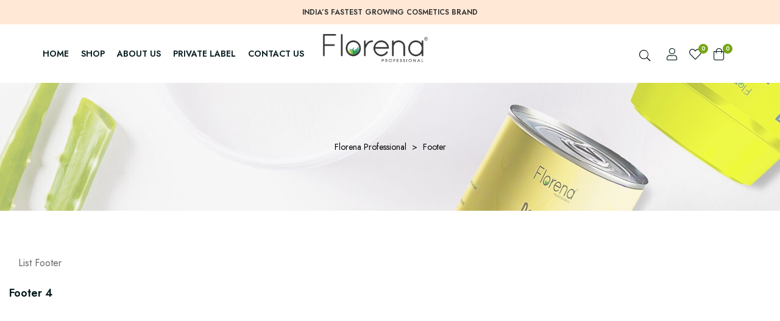

--- FILE ---
content_type: text/css
request_url: https://florena.in/wp-content/themes/beautifo/assets/css/opal-boostrap.css?ver=6.6.4
body_size: 16232
content:
/* ===== Start Gutter: Column ===== */
#content,
.container,
.container-fluid,
.otf-product-recently-content .widget_recently_viewed_products,
ul.elementor-nav-menu--dropdown.mega-containerwidth > li.mega-menu-item > .elementor {
  padding-right: 15px;
  padding-left: 15px;
}

/* ===== End Gutter: Column ===== */
/* ===== Start Grid: Container ===== */
#content,
.container,
.otf-product-recently-content .widget_recently_viewed_products,
ul.elementor-nav-menu--dropdown.mega-containerwidth > li.mega-menu-item > .elementor {
  width: 100%;
  margin-right: auto;
  margin-left: auto;
}
@media (min-width: 576px) {
  #content,
  .container,
  .otf-product-recently-content .widget_recently_viewed_products,
  ul.elementor-nav-menu--dropdown.mega-containerwidth > li.mega-menu-item > .elementor {
    max-width: 540px;
  }
}
@media (min-width: 768px) {
  #content,
  .container,
  .otf-product-recently-content .widget_recently_viewed_products,
  ul.elementor-nav-menu--dropdown.mega-containerwidth > li.mega-menu-item > .elementor {
    max-width: 720px;
  }
}
@media (min-width: 992px) {
  #content,
  .container,
  .otf-product-recently-content .widget_recently_viewed_products,
  ul.elementor-nav-menu--dropdown.mega-containerwidth > li.mega-menu-item > .elementor {
    max-width: 960px;
  }
}
@media (min-width: 1200px) {
  #content,
  .container,
  .otf-product-recently-content .widget_recently_viewed_products,
  ul.elementor-nav-menu--dropdown.mega-containerwidth > li.mega-menu-item > .elementor {
    max-width: 1170px;
  }
}

/* ===== End Grid: Container ===== */
.container-fluid {
  width: 100%;
  margin-right: auto;
  margin-left: auto;
}

/* ===== Start Grid: Row ===== */
.comment-form,
.elementor-element .gallery,
.entry-gallery .gallery,
.row,
.single-portfolio-summary .single-portfolio-summary-inner,
.single-product div.type-product .product-inner,
.single .gallery,
.site-footer .widget-area,
.widget .gallery,
.woocommerce-account .woocommerce,
.woocommerce-account .woocommerce .u-columns.woocommerce-Addresses,
.woocommerce-address-fields__field-wrapper,
.woocommerce-Addresses,
.woocommerce-billing-fields .woocommerce-billing-fields__field-wrapper,
.woocommerce-cart .woocommerce,
.woocommerce-columns--addresses,
.woocommerce-MyAccount-content form[class^="woocommerce-"],
[class*="columns-"] ul.products,
[data-elementor-columns],
[data-opal-columns],
body.opal-content-layout-2cl #content .wrap,
body.opal-content-layout-2cr #content .wrap,
body.opal-portfolio-layout-2cr .portfolio-wrap,
form.track_order {
  display: flex;
  flex-wrap: wrap;
  margin-right: -15px;
  margin-left: -15px;
}

/* ===== End Grid: Row ===== */
.elementor-element .gallery,
.entry-gallery .gallery,
.no-gutters,
.single .gallery,
.widget .gallery {
  margin-right: 0;
  margin-left: 0;
}
.columns-5 .elementor-element ul.products.gallery > li,
.columns-5 .entry-gallery ul.products.gallery > li,
.columns-5 .single ul.products.gallery > li,
.columns-5 .widget ul.products.gallery > li,
.columns-5 ul.products.no-gutters > li,
.elementor-element .columns-5 ul.products.gallery > li,
.elementor-element .gallery > .col,
.elementor-element .gallery > [class*="col-"],
.elementor-element body .gallery > #secondary,
.elementor-element body.opal-content-layout-2cl .gallery > #primary,
.elementor-element body.opal-content-layout-2cr .gallery > #primary,
.elementor-element body.opal-portfolio-layout-2cr .gallery > #portfolio-primary,
.elementor-element body.opal-portfolio-layout-2cr .gallery > #portfolio-secondary,
.elementor-element form.track_order .gallery > p.form-row-first,
.elementor-element form.track_order .gallery > p.form-row-last,
.entry-gallery .columns-5 ul.products.gallery > li,
.entry-gallery .gallery > .col,
.entry-gallery .gallery > [class*="col-"],
.entry-gallery body .gallery > #secondary,
.entry-gallery body.opal-content-layout-2cl .gallery > #primary,
.entry-gallery body.opal-content-layout-2cr .gallery > #primary,
.entry-gallery body.opal-portfolio-layout-2cr .gallery > #portfolio-primary,
.entry-gallery body.opal-portfolio-layout-2cr .gallery > #portfolio-secondary,
.entry-gallery form.track_order .gallery > p.form-row-first,
.entry-gallery form.track_order .gallery > p.form-row-last,
.no-gutters > .col,
.no-gutters > [class*="col-"],
.single .columns-5 ul.products.gallery > li,
.single .gallery > .col,
.single .gallery > [class*="col-"],
.single body .gallery > #secondary,
.single body.opal-content-layout-2cl .gallery > #primary,
.single body.opal-content-layout-2cr .gallery > #primary,
.single body.opal-portfolio-layout-2cr .gallery > #portfolio-primary,
.single body.opal-portfolio-layout-2cr .gallery > #portfolio-secondary,
.single form.track_order .gallery > p.form-row-first,
.single form.track_order .gallery > p.form-row-last,
.widget .columns-5 ul.products.gallery > li,
.widget .gallery > .col,
.widget .gallery > [class*="col-"],
.widget body .gallery > #secondary,
.widget body.opal-content-layout-2cl .gallery > #primary,
.widget body.opal-content-layout-2cr .gallery > #primary,
.widget body.opal-portfolio-layout-2cr .gallery > #portfolio-primary,
.widget body.opal-portfolio-layout-2cr .gallery > #portfolio-secondary,
.widget form.track_order .gallery > p.form-row-first,
.widget form.track_order .gallery > p.form-row-last,
body .elementor-element .gallery > #secondary,
body .entry-gallery .gallery > #secondary,
body .no-gutters > #secondary,
body.opal-content-layout-2cl .elementor-element .gallery > #primary,
body.opal-content-layout-2cl .entry-gallery .gallery > #primary,
body.opal-content-layout-2cl .no-gutters > #primary,
body.opal-content-layout-2cl .single .gallery > #primary,
body.opal-content-layout-2cl .widget .gallery > #primary,
body.opal-content-layout-2cr .elementor-element .gallery > #primary,
body.opal-content-layout-2cr .entry-gallery .gallery > #primary,
body.opal-content-layout-2cr .no-gutters > #primary,
body.opal-content-layout-2cr .single .gallery > #primary,
body.opal-content-layout-2cr .widget .gallery > #primary,
body.opal-portfolio-layout-2cr .elementor-element .gallery > #portfolio-primary,
body.opal-portfolio-layout-2cr .elementor-element .gallery > #portfolio-secondary,
body.opal-portfolio-layout-2cr .entry-gallery .gallery > #portfolio-primary,
body.opal-portfolio-layout-2cr .entry-gallery .gallery > #portfolio-secondary,
body.opal-portfolio-layout-2cr .no-gutters > #portfolio-primary,
body.opal-portfolio-layout-2cr .no-gutters > #portfolio-secondary,
body.opal-portfolio-layout-2cr .single .gallery > #portfolio-primary,
body.opal-portfolio-layout-2cr .single .gallery > #portfolio-secondary,
body.opal-portfolio-layout-2cr .widget .gallery > #portfolio-primary,
body.opal-portfolio-layout-2cr .widget .gallery > #portfolio-secondary,
body .single .gallery > #secondary,
body .widget .gallery > #secondary,
form.track_order .elementor-element .gallery > p.form-row-first,
form.track_order .elementor-element .gallery > p.form-row-last,
form.track_order .entry-gallery .gallery > p.form-row-first,
form.track_order .entry-gallery .gallery > p.form-row-last,
form.track_order .no-gutters > p.form-row-first,
form.track_order .no-gutters > p.form-row-last,
form.track_order .single .gallery > p.form-row-first,
form.track_order .single .gallery > p.form-row-last,
form.track_order .widget .gallery > p.form-row-first,
form.track_order .widget .gallery > p.form-row-last {
  padding-right: 0;
  padding-left: 0;
}

/* ===== Start Grid: Column ===== */
#customer_details [class*="col"],
.cart-collaterals,
.cart-collaterals .cross-sells,
.col,
.col-1,
.col-2,
.col-3,
.col-4,
.col-5,
.col-6,
.col-7,
.col-8,
.col-9,
.col-10,
.col-11,
.col-12,
.col-auto,
.col-lg,
.col-lg-1,
.col-lg-2,
.col-lg-3,
.col-lg-4,
.col-lg-5,
.col-lg-6,
.col-lg-7,
.col-lg-8,
.col-lg-9,
.col-lg-10,
.col-lg-11,
.col-lg-12,
.col-lg-auto,
.col-md,
.col-md-1,
.col-md-2,
.col-md-3,
.col-md-4,
.col-md-5,
.col-md-6,
.col-md-7,
.col-md-8,
.col-md-9,
.col-md-10,
.col-md-11,
.col-md-12,
.col-md-auto,
.col-sm,
.col-sm-1,
.col-sm-2,
.col-sm-3,
.col-sm-4,
.col-sm-5,
.col-sm-6,
.col-sm-7,
.col-sm-8,
.col-sm-9,
.col-sm-10,
.col-sm-11,
.col-sm-12,
.col-sm-auto,
.col-xl,
.col-xl-1,
.col-xl-2,
.col-xl-3,
.col-xl-4,
.col-xl-5,
.col-xl-6,
.col-xl-7,
.col-xl-8,
.col-xl-9,
.col-xl-10,
.col-xl-11,
.col-xl-12,
.col-xl-auto,
.columns-1 ul.products > li,
.columns-2 ul.products > li,
.columns-3 ul.products > li,
.columns-4 ul.products > li,
.columns-5 ul.products > li,
.columns-6 ul.products > li,
.comment-form .comment-form-author,
.comment-form .comment-form-email,
.comment-form .comment-form-url,
.comment-form > *,
.comment-form > .comment-form-rating,
.elementor-element .gallery-columns-1 .gallery-item,
.elementor-element .gallery-columns-2 .gallery-item,
.elementor-element .gallery-columns-3 .gallery-item,
.elementor-element .gallery-columns-4 .gallery-item,
.elementor-element .gallery-columns-6 .gallery-item,
.elementor-timeline-view-vertical .timeline-content,
.elementor-timeline-view-vertical .timeline-thumbnail,
.elementor-widget-opal-image-hotspots .opal-image-hotspots-accordion,
.elementor-widget-opal-image-hotspots .opal-image-hotspots-accordion + .opal-image-hotspots-container,
.entry-gallery .gallery-columns-1 .gallery-item,
.entry-gallery .gallery-columns-2 .gallery-item,
.entry-gallery .gallery-columns-3 .gallery-item,
.entry-gallery .gallery-columns-4 .gallery-item,
.entry-gallery .gallery-columns-6 .gallery-item,
.entry-summary .comment-form .comment-form-author,
.entry-summary .comment-form .comment-form-email,
.entry-summary .comment-form .comment-form-url,
.opal-archive-style-1 .column-item,
.opal-archive-style-1.opal-content-layout-2cr .column-item,
.opal-archive-style-2 .column-item,
.opal-archive-style-2.opal-content-layout-2cr .column-item,
.opal-archive-style-3 .column-item,
.opal-archive-style-3.opal-content-layout-2cr .column-item,
.opal-archive-style-4 .column-item,
.opal-archive-style-4.opal-content-layout-2cr .column-item,
.opal-archive-style-5 .column-item,
.opal-archive-style-5.opal-content-layout-2cr .column-item,
.opal-content-layout-2cl .columns-3 ul.products > li,
.opal-content-layout-2cl .columns-3 ul.products li.product,
.opal-content-layout-2cl .related-posts .column-item,
.opal-content-layout-2cl ul.products > li,
.opal-content-layout-2cl ul.products li.product,
.opal-content-layout-2cr .columns-3 ul.products > li,
.opal-content-layout-2cr .columns-3 ul.products li.product,
.opal-content-layout-2cr .related-posts .column-item,
.opal-content-layout-2cr ul.products > li,
.opal-content-layout-2cr ul.products li.product,
.osf-sorting .woocommerce-message,
.osf-sorting .woocommerce-notice,
.related-posts .column-item,
.single-portfolio-summary.col-lg-5 .single-portfolio-summary-content,
.single-portfolio-summary.col-lg-5 .single-portfolio-summary-meta,
.single-portfolio-summary .single-portfolio-summary-content,
.single-portfolio-summary .single-portfolio-summary-inner .single-portfolio-summary-meta-title,
.single-portfolio-summary .single-portfolio-summary-meta,
.single-product.opal-comment-form-2 .comment-form-author,
.single-product.opal-comment-form-2 .comment-form-email,
.single-product div.type-product .entry-gallery,
.single-product div.type-product .entry-summary,
.single .gallery-columns-1 .gallery-item,
.single .gallery-columns-2 .gallery-item,
.single .gallery-columns-3 .gallery-item,
.single .gallery-columns-4 .gallery-item,
.single .gallery-columns-6 .gallery-item,
.site-footer .widget-area .widget-column,
.widget .gallery-columns-1 .gallery-item,
.widget .gallery-columns-2 .gallery-item,
.widget .gallery-columns-3 .gallery-item,
.widget .gallery-columns-4 .gallery-item,
.widget .gallery-columns-6 .gallery-item,
.woocommerce-account .woocommerce-MyAccount-content,
.woocommerce-account .woocommerce-MyAccount-navigation,
.woocommerce-account .woocommerce-ResetPassword,
.woocommerce-account .woocommerce .u-columns [class^="u-column"],
.woocommerce-address-fields__field-wrapper .form-row,
.woocommerce-Addresses .woocommerce-Address,
.woocommerce-billing-fields .form-row-first,
.woocommerce-billing-fields .form-row-last,
.woocommerce-billing-fields .form-row-wide,
.woocommerce-cart .cart-empty,
.woocommerce-cart .return-to-shop,
.woocommerce-cart .woocommerce-cart-form,
.woocommerce-columns--addresses .woocommerce-column,
.woocommerce-MyAccount-content form[class^="woocommerce-"] .form-row-first,
.woocommerce-MyAccount-content form[class^="woocommerce-"] .form-row-last,
.woocommerce-MyAccount-content form[class^="woocommerce-"] .form-row-wide,
.woocommerce-MyAccount-content form[class^="woocommerce-"] > :not(fieldset),
.woocommerce-ResetPassword.lost_reset_password,
.woocommerce-single-style-3.single-product div.product .entry-summary,
.woocommerce-single-style-4.single-product div.product .entry-summary,
.woocommerce.columns-1 ul.products > li,
.woocommerce.columns-2 ul.products > li,
.woocommerce.columns-3 ul.products > li,
.woocommerce.columns-4 ul.products > li,
.woocommerce.columns-6 ul.products > li,
.woocommerce.columns-mobile-1 ul.products > li,
.woocommerce.columns-mobile-2 ul.products > li,
.woocommerce.columns-mobile-3 ul.products > li,
.woocommerce.columns-mobile-4 ul.products > li,
.woocommerce.columns-mobile-6 ul.products > li,
.woocommerce.columns-tablet-1 ul.products > li,
.woocommerce.columns-tablet-2 ul.products > li,
.woocommerce.columns-tablet-3 ul.products > li,
.woocommerce.columns-tablet-4 ul.products > li,
.woocommerce.columns-tablet-6 ul.products > li,
[data-elementor-columns-mobile="1"] .column-item,
[data-elementor-columns-mobile="2"] .column-item,
[data-elementor-columns-mobile="3"] .column-item,
[data-elementor-columns-mobile="4"] .column-item,
[data-elementor-columns-mobile="6"] .column-item,
[data-elementor-columns-tablet="1"] .column-item,
[data-elementor-columns-tablet="2"] .column-item,
[data-elementor-columns-tablet="3"] .column-item,
[data-elementor-columns-tablet="4"] .column-item,
[data-elementor-columns-tablet="6"] .column-item,
[data-elementor-columns="1"] .column-item,
[data-elementor-columns="2"] .column-item,
[data-elementor-columns="3"] .column-item,
[data-elementor-columns="4"] .column-item,
[data-elementor-columns="6"] .column-item,
[data-opal-columns="1"] .column-item,
[data-opal-columns="2"] .column-item,
[data-opal-columns="3"] .column-item,
[data-opal-columns="4"] .column-item,
[data-opal-columns="6"] .column-item,
[data-opal-columns="12"] .column-item,
body #secondary,
body.opal-content-layout-2cl #primary,
body.opal-content-layout-2cr #primary,
body.opal-portfolio-layout-2cr #portfolio-primary,
body.opal-portfolio-layout-2cr #portfolio-secondary,
form.track_order p.form-row-first,
form.track_order p.form-row-last {
  position: relative;
  width: 100%;
  min-height: 1px;
  padding-right: 15px;
  padding-left: 15px;
}

/* ===== End Grid: Column ===== */
.col,
.columns-5 ul.products > li,
body #secondary,
body.opal-content-layout-2cl #primary,
body.opal-content-layout-2cr #primary,
body.opal-portfolio-layout-2cr #portfolio-primary,
body.opal-portfolio-layout-2cr #portfolio-secondary,
form.track_order p.form-row-first,
form.track_order p.form-row-last {
  flex-basis: 0;
  flex-grow: 1;
  max-width: 100%;
}

.col-auto {
  flex: 0 0 auto;
  width: auto;
  max-width: none;
}

.col-1 {
  flex: 0 0 8.33333%;
  max-width: 8.33333%;
}

.col-2,
.woocommerce.columns-mobile-6 ul.products > li,
[data-elementor-columns-mobile="6"] .column-item {
  flex: 0 0 16.66667%;
  max-width: 16.66667%;
}

.col-3,
.woocommerce.columns-mobile-4 ul.products > li,
[data-elementor-columns-mobile="4"] .column-item {
  flex: 0 0 25%;
  max-width: 25%;
}

.col-4,
.woocommerce.columns-mobile-3 ul.products > li,
[data-elementor-columns-mobile="3"] .column-item {
  flex: 0 0 33.33333%;
  max-width: 33.33333%;
}

.col-5 {
  flex: 0 0 41.66667%;
  max-width: 41.66667%;
}

.col-6,
.single-product.opal-comment-form-2 .comment-form-author,
.single-product.opal-comment-form-2 .comment-form-email,
.woocommerce.columns-mobile-2 ul.products > li,
[data-elementor-columns-mobile="2"] .column-item {
  flex: 0 0 50%;
  max-width: 50%;
}

.col-7 {
  flex: 0 0 58.33333%;
  max-width: 58.33333%;
}

.col-8 {
  flex: 0 0 66.66667%;
  max-width: 66.66667%;
}

.col-9 {
  flex: 0 0 75%;
  max-width: 75%;
}

.col-10 {
  flex: 0 0 83.33333%;
  max-width: 83.33333%;
}

.col-11 {
  flex: 0 0 91.66667%;
  max-width: 91.66667%;
}

#customer_details [class*="col"],
.col-12,
.columns-1 ul.products > li,
.comment-form > *,
.comment-form > .comment-form-rating,
.elementor-element .gallery-columns-1 .gallery-item,
.entry-gallery .gallery-columns-1 .gallery-item,
.opal-content-layout-2cl .related-posts .column-item,
.opal-content-layout-2cr .related-posts .column-item,
.related-posts .column-item,
.single-portfolio-summary.col-lg-5 .single-portfolio-summary-content,
.single-portfolio-summary.col-lg-5 .single-portfolio-summary-meta,
.single-portfolio-summary .single-portfolio-summary-content,
.single-portfolio-summary .single-portfolio-summary-inner .single-portfolio-summary-meta-title,
.single-portfolio-summary .single-portfolio-summary-meta,
.single .gallery-columns-1 .gallery-item,
.site-footer .widget-area .widget-column,
.widget .gallery-columns-1 .gallery-item,
.woocommerce-Addresses .woocommerce-Address,
.woocommerce-billing-fields .form-row-wide,
.woocommerce-cart .cart-empty,
.woocommerce-cart .return-to-shop,
.woocommerce-MyAccount-content form[class^="woocommerce-"] .form-row-wide,
.woocommerce-MyAccount-content form[class^="woocommerce-"] > :not(fieldset),
.woocommerce.columns-mobile-1 ul.products > li,
[data-elementor-columns-mobile="1"] .column-item {
  flex: 0 0 100%;
  max-width: 100%;
}

.order-first {
  order: -1;
}

.order-1 {
  order: 1;
}

.order-2 {
  order: 2;
}

.order-3 {
  order: 3;
}

.order-4 {
  order: 4;
}

.order-5 {
  order: 5;
}

.order-6 {
  order: 6;
}

.order-7 {
  order: 7;
}

.order-8 {
  order: 8;
}

.order-9 {
  order: 9;
}

.order-10 {
  order: 10;
}

.order-11 {
  order: 11;
}

.order-12 {
  order: 12;
}

.offset-1 {
  margin-left: 8.33333%;
}

.offset-2 {
  margin-left: 16.66667%;
}

.offset-3 {
  margin-left: 25%;
}

.offset-4 {
  margin-left: 33.33333%;
}

.offset-5 {
  margin-left: 41.66667%;
}

.offset-6 {
  margin-left: 50%;
}

.offset-7 {
  margin-left: 58.33333%;
}

.offset-8 {
  margin-left: 66.66667%;
}

.offset-9 {
  margin-left: 75%;
}

.offset-10 {
  margin-left: 83.33333%;
}

.offset-11 {
  margin-left: 91.66667%;
}

@media (min-width: 576px) {
  .col-sm {
    flex-basis: 0;
    flex-grow: 1;
    max-width: 100%;
  }
  .col-sm-auto {
    flex: 0 0 auto;
    width: auto;
    max-width: none;
  }
  .col-sm-1,
  [data-opal-columns="12"] .column-item {
    flex: 0 0 8.33333%;
    max-width: 8.33333%;
  }
  .col-sm-2,
  .columns-6 ul.products > li,
  .woocommerce.columns-mobile-6 ul.products > li,
  [data-elementor-columns-mobile="6"] .column-item,
  [data-opal-columns="6"] .column-item {
    flex: 0 0 16.66667%;
    max-width: 16.66667%;
  }
  .col-sm-3,
  .woocommerce.columns-mobile-4 ul.products > li,
  [data-elementor-columns-mobile="4"] .column-item,
  [data-opal-columns="4"] .column-item {
    flex: 0 0 25%;
    max-width: 25%;
  }
  .col-sm-4,
  .elementor-element .gallery-columns-6 .gallery-item,
  .entry-gallery .gallery-columns-6 .gallery-item,
  .single .gallery-columns-6 .gallery-item,
  .widget .gallery-columns-6 .gallery-item,
  .woocommerce.columns-mobile-3 ul.products > li,
  [data-elementor-columns-mobile="3"] .column-item,
  [data-opal-columns="3"] .column-item {
    flex: 0 0 33.33333%;
    max-width: 33.33333%;
  }
  .col-sm-5 {
    flex: 0 0 41.66667%;
    max-width: 41.66667%;
  }
  .col-sm-6,
  .columns-2 ul.products > li,
  .columns-3 ul.products > li,
  .columns-4 ul.products > li,
  .comment-form .comment-form-author,
  .comment-form .comment-form-email,
  .comment-form .comment-form-url,
  .elementor-element .gallery-columns-2 .gallery-item,
  .elementor-element .gallery-columns-3 .gallery-item,
  .elementor-element .gallery-columns-4 .gallery-item,
  .elementor-timeline-view-vertical .timeline-content,
  .elementor-timeline-view-vertical .timeline-thumbnail,
  .entry-gallery .gallery-columns-2 .gallery-item,
  .entry-gallery .gallery-columns-3 .gallery-item,
  .entry-gallery .gallery-columns-4 .gallery-item,
  .opal-archive-style-1 .column-item,
  .opal-archive-style-2 .column-item,
  .opal-archive-style-3 .column-item,
  .opal-archive-style-4 .column-item,
  .opal-archive-style-5 .column-item,
  .opal-content-layout-2cl .columns-3 ul.products > li,
  .opal-content-layout-2cl .columns-3 ul.products li.product,
  .opal-content-layout-2cl ul.products > li,
  .opal-content-layout-2cl ul.products li.product,
  .opal-content-layout-2cr .columns-3 ul.products > li,
  .opal-content-layout-2cr .columns-3 ul.products li.product,
  .opal-content-layout-2cr ul.products > li,
  .opal-content-layout-2cr ul.products li.product,
  .related-posts .column-item,
  .single .gallery-columns-2 .gallery-item,
  .single .gallery-columns-3 .gallery-item,
  .single .gallery-columns-4 .gallery-item,
  .widget .gallery-columns-2 .gallery-item,
  .widget .gallery-columns-3 .gallery-item,
  .widget .gallery-columns-4 .gallery-item,
  .woocommerce-billing-fields .form-row-first,
  .woocommerce-billing-fields .form-row-last,
  .woocommerce-MyAccount-content form[class^="woocommerce-"] .form-row-first,
  .woocommerce-MyAccount-content form[class^="woocommerce-"] .form-row-last,
  .woocommerce.columns-mobile-2 ul.products > li,
  [data-elementor-columns-mobile="2"] .column-item,
  [data-opal-columns="2"] .column-item {
    flex: 0 0 50%;
    max-width: 50%;
  }
  .col-sm-7 {
    flex: 0 0 58.33333%;
    max-width: 58.33333%;
  }
  .col-sm-8 {
    flex: 0 0 66.66667%;
    max-width: 66.66667%;
  }
  .col-sm-9 {
    flex: 0 0 75%;
    max-width: 75%;
  }
  .col-sm-10 {
    flex: 0 0 83.33333%;
    max-width: 83.33333%;
  }
  .col-sm-11 {
    flex: 0 0 91.66667%;
    max-width: 91.66667%;
  }
  .cart-collaterals .cross-sells,
  .col-sm-12,
  .elementor-widget-opal-image-hotspots .opal-image-hotspots-accordion,
  .elementor-widget-opal-image-hotspots .opal-image-hotspots-accordion + .opal-image-hotspots-container,
  .entry-summary .comment-form .comment-form-author,
  .entry-summary .comment-form .comment-form-email,
  .entry-summary .comment-form .comment-form-url,
  .opal-archive-style-1.opal-content-layout-2cr .column-item,
  .opal-archive-style-2.opal-content-layout-2cr .column-item,
  .opal-archive-style-3.opal-content-layout-2cr .column-item,
  .opal-archive-style-4.opal-content-layout-2cr .column-item,
  .opal-archive-style-5.opal-content-layout-2cr .column-item,
  .opal-content-layout-2cl .related-posts .column-item,
  .opal-content-layout-2cr .related-posts .column-item,
  .osf-sorting .woocommerce-message,
  .osf-sorting .woocommerce-notice,
  .site-footer .widget-area .widget-column,
  .woocommerce-account .woocommerce-ResetPassword,
  .woocommerce-account .woocommerce .u-columns [class^="u-column"],
  .woocommerce-address-fields__field-wrapper .form-row,
  .woocommerce-columns--addresses .woocommerce-column,
  .woocommerce.columns-mobile-1 ul.products > li,
  [data-elementor-columns-mobile="1"] .column-item,
  [data-opal-columns="1"] .column-item {
    flex: 0 0 100%;
    max-width: 100%;
  }
  .order-sm-first {
    order: -1;
  }
  .order-sm-1 {
    order: 1;
  }
  .order-sm-2 {
    order: 2;
  }
  .order-sm-3 {
    order: 3;
  }
  .order-sm-4 {
    order: 4;
  }
  .order-sm-5 {
    order: 5;
  }
  .order-sm-6 {
    order: 6;
  }
  .order-sm-7 {
    order: 7;
  }
  .order-sm-8 {
    order: 8;
  }
  .order-sm-9 {
    order: 9;
  }
  .order-sm-10 {
    order: 10;
  }
  .order-sm-11 {
    order: 11;
  }
  .order-sm-12 {
    order: 12;
  }
  .offset-sm-0 {
    margin-left: 0;
  }
  .offset-sm-1 {
    margin-left: 8.33333%;
  }
  .offset-sm-2 {
    margin-left: 16.66667%;
  }
  .offset-sm-3 {
    margin-left: 25%;
  }
  .offset-sm-4 {
    margin-left: 33.33333%;
  }
  .offset-sm-5 {
    margin-left: 41.66667%;
  }
  .offset-sm-6 {
    margin-left: 50%;
  }
  .offset-sm-7 {
    margin-left: 58.33333%;
  }
  .offset-sm-8 {
    margin-left: 66.66667%;
  }
  .offset-sm-9 {
    margin-left: 75%;
  }
  .offset-sm-10 {
    margin-left: 83.33333%;
  }
  .offset-sm-11 {
    margin-left: 91.66667%;
  }
}

@media (min-width: 768px) {
  .col-md {
    flex-basis: 0;
    flex-grow: 1;
    max-width: 100%;
  }
  .col-md-auto {
    flex: 0 0 auto;
    width: auto;
    max-width: none;
  }
  .col-md-1 {
    flex: 0 0 8.33333%;
    max-width: 8.33333%;
  }
  .col-md-2,
  .elementor-element .gallery-columns-6 .gallery-item,
  .entry-gallery .gallery-columns-6 .gallery-item,
  .single .gallery-columns-6 .gallery-item,
  .widget .gallery-columns-6 .gallery-item,
  .woocommerce.columns-tablet-6 ul.products > li,
  [data-elementor-columns-tablet="6"] .column-item {
    flex: 0 0 16.66667%;
    max-width: 16.66667%;
  }
  .col-md-3,
  .elementor-element .gallery-columns-4 .gallery-item,
  .entry-gallery .gallery-columns-4 .gallery-item,
  .single .gallery-columns-4 .gallery-item,
  .widget .gallery-columns-4 .gallery-item,
  .woocommerce.columns-tablet-4 ul.products > li,
  [data-elementor-columns-tablet="4"] .column-item {
    flex: 0 0 25%;
    max-width: 25%;
  }
  .col-md-4,
  .columns-3 ul.products > li,
  .elementor-element .gallery-columns-3 .gallery-item,
  .elementor-widget-opal-image-hotspots .opal-image-hotspots-accordion,
  .entry-gallery .gallery-columns-3 .gallery-item,
  .opal-archive-style-1 .column-item,
  .opal-archive-style-2 .column-item,
  .opal-archive-style-3 .column-item,
  .opal-archive-style-4 .column-item,
  .opal-archive-style-5 .column-item,
  .related-posts .column-item,
  .single .gallery-columns-3 .gallery-item,
  .widget .gallery-columns-3 .gallery-item,
  .woocommerce.columns-tablet-3 ul.products > li,
  [data-elementor-columns-tablet="3"] .column-item {
    flex: 0 0 33.33333%;
    max-width: 33.33333%;
  }
  .col-md-5 {
    flex: 0 0 41.66667%;
    max-width: 41.66667%;
  }
  .col-md-6,
  .columns-4 ul.products > li,
  .opal-archive-style-1.opal-content-layout-2cr .column-item,
  .opal-archive-style-2.opal-content-layout-2cr .column-item,
  .opal-archive-style-3.opal-content-layout-2cr .column-item,
  .opal-archive-style-4.opal-content-layout-2cr .column-item,
  .opal-archive-style-5.opal-content-layout-2cr .column-item,
  .opal-content-layout-2cl .columns-3 ul.products > li,
  .opal-content-layout-2cl .columns-3 ul.products li.product,
  .opal-content-layout-2cl .related-posts .column-item,
  .opal-content-layout-2cl ul.products > li,
  .opal-content-layout-2cl ul.products li.product,
  .opal-content-layout-2cr .columns-3 ul.products > li,
  .opal-content-layout-2cr .columns-3 ul.products li.product,
  .opal-content-layout-2cr .related-posts .column-item,
  .opal-content-layout-2cr ul.products > li,
  .opal-content-layout-2cr ul.products li.product,
  .site-footer .widget-area .widget-column,
  .woocommerce-account .woocommerce .u-columns [class^="u-column"],
  .woocommerce-address-fields__field-wrapper .form-row,
  .woocommerce-Addresses .woocommerce-Address,
  .woocommerce-columns--addresses .woocommerce-column,
  .woocommerce-single-style-3.single-product div.product .entry-summary,
  .woocommerce-single-style-4.single-product div.product .entry-summary,
  .woocommerce.columns-tablet-2 ul.products > li,
  [data-elementor-columns-tablet="2"] .column-item {
    flex: 0 0 50%;
    max-width: 50%;
  }
  .cart-collaterals .cross-sells,
  .col-md-7 {
    flex: 0 0 58.33333%;
    max-width: 58.33333%;
  }
  .col-md-8,
  .elementor-widget-opal-image-hotspots .opal-image-hotspots-accordion + .opal-image-hotspots-container {
    flex: 0 0 66.66667%;
    max-width: 66.66667%;
  }
  .col-md-9 {
    flex: 0 0 75%;
    max-width: 75%;
  }
  .col-md-10 {
    flex: 0 0 83.33333%;
    max-width: 83.33333%;
  }
  .col-md-11 {
    flex: 0 0 91.66667%;
    max-width: 91.66667%;
  }
  .col-md-12,
  .single-product div.type-product .entry-gallery,
  .single-product div.type-product .entry-summary,
  .woocommerce-account .woocommerce-MyAccount-content,
  .woocommerce-account .woocommerce-MyAccount-navigation,
  .woocommerce-account .woocommerce-ResetPassword,
  .woocommerce-cart .woocommerce-cart-form,
  .woocommerce-ResetPassword.lost_reset_password,
  .woocommerce.columns-tablet-1 ul.products > li,
  [data-elementor-columns-tablet="1"] .column-item {
    flex: 0 0 100%;
    max-width: 100%;
  }
  .order-md-first {
    order: -1;
  }
  .order-md-1 {
    order: 1;
  }
  .order-md-2 {
    order: 2;
  }
  .order-md-3 {
    order: 3;
  }
  .order-md-4 {
    order: 4;
  }
  .order-md-5 {
    order: 5;
  }
  .order-md-6 {
    order: 6;
  }
  .order-md-7 {
    order: 7;
  }
  .order-md-8 {
    order: 8;
  }
  .order-md-9 {
    order: 9;
  }
  .order-md-10 {
    order: 10;
  }
  .order-md-11 {
    order: 11;
  }
  .order-md-12 {
    order: 12;
  }
  .offset-md-0 {
    margin-left: 0;
  }
  .offset-md-1 {
    margin-left: 8.33333%;
  }
  .offset-md-2 {
    margin-left: 16.66667%;
  }
  .offset-md-3 {
    margin-left: 25%;
  }
  .offset-md-4 {
    margin-left: 33.33333%;
  }
  .offset-md-5 {
    margin-left: 41.66667%;
  }
  .offset-md-6 {
    margin-left: 50%;
  }
  .offset-md-7 {
    margin-left: 58.33333%;
  }
  .offset-md-8 {
    margin-left: 66.66667%;
  }
  .offset-md-9 {
    margin-left: 75%;
  }
  .offset-md-10 {
    margin-left: 83.33333%;
  }
  .offset-md-11 {
    margin-left: 91.66667%;
  }
}

@media (min-width: 992px) {
  .col-lg {
    flex-basis: 0;
    flex-grow: 1;
    max-width: 100%;
  }
  .col-lg-auto {
    flex: 0 0 auto;
    width: auto;
    max-width: none;
  }
  .col-lg-1 {
    flex: 0 0 8.33333%;
    max-width: 8.33333%;
  }
  .col-lg-2 {
    flex: 0 0 16.66667%;
    max-width: 16.66667%;
  }
  .col-lg-3,
  .woocommerce-account .woocommerce-MyAccount-navigation {
    flex: 0 0 25%;
    max-width: 25%;
  }
  .col-lg-4,
  .related-posts .column-item,
  .site-footer .widget-area .widget-column {
    flex: 0 0 33.33333%;
    max-width: 33.33333%;
  }
  .col-lg-5 {
    flex: 0 0 41.66667%;
    max-width: 41.66667%;
  }
  .col-lg-6,
  .opal-content-layout-2cl .related-posts .column-item,
  .opal-content-layout-2cr .related-posts .column-item,
  .single-product div.type-product .entry-gallery,
  .single-product div.type-product .entry-summary {
    flex: 0 0 50%;
    max-width: 50%;
  }
  .col-lg-7 {
    flex: 0 0 58.33333%;
    max-width: 58.33333%;
  }
  .col-lg-8,
  .woocommerce-cart .woocommerce-cart-form {
    flex: 0 0 66.66667%;
    max-width: 66.66667%;
  }
  .col-lg-9,
  .woocommerce-account .woocommerce-MyAccount-content {
    flex: 0 0 75%;
    max-width: 75%;
  }
  .col-lg-10 {
    flex: 0 0 83.33333%;
    max-width: 83.33333%;
  }
  .col-lg-11 {
    flex: 0 0 91.66667%;
    max-width: 91.66667%;
  }
  .cart-collaterals,
  .col-lg-12 {
    flex: 0 0 100%;
    max-width: 100%;
  }
  .order-lg-first {
    order: -1;
  }
  .order-lg-1 {
    order: 1;
  }
  .order-lg-2 {
    order: 2;
  }
  .order-lg-3 {
    order: 3;
  }
  .order-lg-4 {
    order: 4;
  }
  .order-lg-5 {
    order: 5;
  }
  .order-lg-6 {
    order: 6;
  }
  .order-lg-7 {
    order: 7;
  }
  .order-lg-8 {
    order: 8;
  }
  .order-lg-9 {
    order: 9;
  }
  .order-lg-10 {
    order: 10;
  }
  .order-lg-11 {
    order: 11;
  }
  .order-lg-12 {
    order: 12;
  }
  .offset-lg-0 {
    margin-left: 0;
  }
  .offset-lg-1 {
    margin-left: 8.33333%;
  }
  .offset-lg-2 {
    margin-left: 16.66667%;
  }
  .offset-lg-3 {
    margin-left: 25%;
  }
  .offset-lg-4 {
    margin-left: 33.33333%;
  }
  .offset-lg-5 {
    margin-left: 41.66667%;
  }
  .offset-lg-6 {
    margin-left: 50%;
  }
  .offset-lg-7 {
    margin-left: 58.33333%;
  }
  .offset-lg-8 {
    margin-left: 66.66667%;
  }
  .offset-lg-9 {
    margin-left: 75%;
  }
  .offset-lg-10 {
    margin-left: 83.33333%;
  }
  .offset-lg-11 {
    margin-left: 91.66667%;
  }
}

@media (min-width: 1200px) {
  .col-xl {
    flex-basis: 0;
    flex-grow: 1;
    max-width: 100%;
  }
  .col-xl-auto {
    flex: 0 0 auto;
    width: auto;
    max-width: none;
  }
  .col-xl-1 {
    flex: 0 0 8.33333%;
    max-width: 8.33333%;
  }
  .col-xl-2,
  .woocommerce.columns-6 ul.products > li,
  [data-elementor-columns="6"] .column-item {
    flex: 0 0 16.66667%;
    max-width: 16.66667%;
  }
  .col-xl-3,
  .columns-4 ul.products > li,
  .woocommerce.columns-4 ul.products > li,
  [data-elementor-columns="4"] .column-item {
    flex: 0 0 25%;
    max-width: 25%;
  }
  .cart-collaterals,
  .col-xl-4,
  .opal-content-layout-2cl .columns-3 ul.products > li,
  .opal-content-layout-2cl .columns-3 ul.products li.product,
  .opal-content-layout-2cr .columns-3 ul.products > li,
  .opal-content-layout-2cr .columns-3 ul.products li.product,
  .single-portfolio-summary .single-portfolio-summary-meta,
  .woocommerce.columns-3 ul.products > li,
  [data-elementor-columns="3"] .column-item {
    flex: 0 0 33.33333%;
    max-width: 33.33333%;
  }
  .col-xl-5 {
    flex: 0 0 41.66667%;
    max-width: 41.66667%;
  }
  .col-xl-6,
  .woocommerce.columns-2 ul.products > li,
  [data-elementor-columns="2"] .column-item {
    flex: 0 0 50%;
    max-width: 50%;
  }
  .col-xl-7 {
    flex: 0 0 58.33333%;
    max-width: 58.33333%;
  }
  .col-xl-8,
  .single-portfolio-summary .single-portfolio-summary-content {
    flex: 0 0 66.66667%;
    max-width: 66.66667%;
  }
  .col-xl-9 {
    flex: 0 0 75%;
    max-width: 75%;
  }
  .col-xl-10 {
    flex: 0 0 83.33333%;
    max-width: 83.33333%;
  }
  .col-xl-11 {
    flex: 0 0 91.66667%;
    max-width: 91.66667%;
  }
  .col-xl-12,
  .woocommerce.columns-1 ul.products > li,
  [data-elementor-columns="1"] .column-item {
    flex: 0 0 100%;
    max-width: 100%;
  }
  .order-xl-first {
    order: -1;
  }
  .order-xl-1 {
    order: 1;
  }
  .order-xl-2 {
    order: 2;
  }
  .order-xl-3 {
    order: 3;
  }
  .order-xl-4 {
    order: 4;
  }
  .order-xl-5 {
    order: 5;
  }
  .order-xl-6 {
    order: 6;
  }
  .order-xl-7 {
    order: 7;
  }
  .order-xl-8 {
    order: 8;
  }
  .order-xl-9 {
    order: 9;
  }
  .order-xl-10 {
    order: 10;
  }
  .order-xl-11 {
    order: 11;
  }
  .order-xl-12 {
    order: 12;
  }
  .offset-xl-0 {
    margin-left: 0;
  }
  .offset-xl-1 {
    margin-left: 8.33333%;
  }
  .offset-xl-2 {
    margin-left: 16.66667%;
  }
  .offset-xl-3 {
    margin-left: 25%;
  }
  .offset-xl-4 {
    margin-left: 33.33333%;
  }
  .offset-xl-5 {
    margin-left: 41.66667%;
  }
  .offset-xl-6 {
    margin-left: 50%;
  }
  .offset-xl-7 {
    margin-left: 58.33333%;
  }
  .offset-xl-8 {
    margin-left: 66.66667%;
  }
  .offset-xl-9 {
    margin-left: 75%;
  }
  .offset-xl-10 {
    margin-left: 83.33333%;
  }
  .offset-xl-11 {
    margin-left: 91.66667%;
  }
}

.d-none {
  display: none;
}

.d-inline {
  display: inline;
}

.d-inline-block {
  display: inline-block;
}

.d-block,
.shop-action .compare,
.shop-action .yith-wcqv-button,
.shop-action .yith-wcwl-add-button .add_to_wishlist,
.shop-action .yith-wcwl-add-to-wishlist > div > a {
  display: block;
}

.d-table {
  display: table;
}

.d-table-row {
  display: table-row;
}

.d-table-cell {
  display: table-cell;
}

.comments-pagination .nav-links,
.d-flex,
.pagination .nav-links,
.woocommerce-account .woocommerce .u-columns,
.woocommerce-pagination .nav-links {
  display: flex;
}

.d-inline-flex {
  display: inline-flex;
}

@media (min-width: 576px) {
  .d-sm-none {
    display: none;
  }
  .d-sm-inline {
    display: inline;
  }
  .d-sm-inline-block {
    display: inline-block;
  }
  .d-sm-block {
    display: block;
  }
  .d-sm-table {
    display: table;
  }
  .d-sm-table-row {
    display: table-row;
  }
  .d-sm-table-cell {
    display: table-cell;
  }
  .d-sm-flex {
    display: flex;
  }
  .d-sm-inline-flex {
    display: inline-flex;
  }
}

@media (min-width: 768px) {
  .d-md-none {
    display: none;
  }
  .d-md-inline {
    display: inline;
  }
  .d-md-inline-block {
    display: inline-block;
  }
  .d-md-block {
    display: block;
  }
  .d-md-table {
    display: table;
  }
  .d-md-table-row {
    display: table-row;
  }
  .d-md-table-cell {
    display: table-cell;
  }
  .d-md-flex {
    display: flex;
  }
  .d-md-inline-flex {
    display: inline-flex;
  }
}

@media (min-width: 992px) {
  .d-lg-none {
    display: none;
  }
  .d-lg-inline {
    display: inline;
  }
  .d-lg-inline-block {
    display: inline-block;
  }
  .d-lg-block {
    display: block;
  }
  .d-lg-table {
    display: table;
  }
  .d-lg-table-row {
    display: table-row;
  }
  .d-lg-table-cell {
    display: table-cell;
  }
  .d-lg-flex {
    display: flex;
  }
  .d-lg-inline-flex {
    display: inline-flex;
  }
}

@media (min-width: 1200px) {
  .d-xl-none {
    display: none;
  }
  .d-xl-inline {
    display: inline;
  }
  .d-xl-inline-block {
    display: inline-block;
  }
  .d-xl-block {
    display: block;
  }
  .d-xl-table {
    display: table;
  }
  .d-xl-table-row {
    display: table-row;
  }
  .d-xl-table-cell {
    display: table-cell;
  }
  .d-xl-flex {
    display: flex;
  }
  .d-xl-inline-flex {
    display: inline-flex;
  }
}

.d-print-block {
  display: none;
}
@media print {
  .d-print-block {
    display: block;
  }
}

.d-print-inline {
  display: none;
}
@media print {
  .d-print-inline {
    display: inline;
  }
}

.d-print-inline-block {
  display: none;
}
@media print {
  .d-print-inline-block {
    display: inline-block;
  }
}

@media print {
  .d-print-none {
    display: none;
  }
}

.flex-row {
  flex-direction: row;
}

.flex-column,
.modal-content {
  flex-direction: column;
}

.flex-row-reverse {
  flex-direction: row-reverse;
}

.flex-column-reverse {
  flex-direction: column-reverse;
}

.flex-wrap {
  flex-wrap: wrap;
}

.flex-nowrap {
  flex-wrap: nowrap;
}

.flex-wrap-reverse {
  flex-wrap: wrap-reverse;
}

.justify-content-start {
  justify-content: flex-start;
}

.justify-content-end,
.modal-footer {
  justify-content: flex-end;
}

.comments-pagination .nav-links,
.justify-content-center,
.pagination .nav-links,
.woocommerce-pagination .nav-links {
  justify-content: center;
}

.justify-content-between,
.modal-header,
.timeline-item {
  justify-content: space-between;
}

.justify-content-around {
  justify-content: space-around;
}

.align-items-start {
  align-items: flex-start;
}

.align-items-end {
  align-items: flex-end;
}

.align-items-center {
  align-items: center;
}

.align-items-baseline {
  align-items: baseline;
}

.align-items-stretch {
  align-items: stretch;
}

.align-content-start {
  align-content: flex-start;
}

.align-content-end {
  align-content: flex-end;
}

.align-content-center {
  align-content: center;
}

.align-content-between {
  align-content: space-between;
}

.align-content-around {
  align-content: space-around;
}

.align-content-stretch {
  align-content: stretch;
}

.align-self-auto {
  align-self: auto;
}

.align-self-start {
  align-self: flex-start;
}

.align-self-end {
  align-self: flex-end;
}

.align-self-center,
.elementor-timeline-view-vertical .timeline-content,
.elementor-timeline-view-vertical .timeline-thumbnail,
.timeline-item {
  align-self: center;
}

.align-self-baseline {
  align-self: baseline;
}

.align-self-stretch {
  align-self: stretch;
}

@media (min-width: 576px) {
  .flex-sm-row {
    flex-direction: row;
  }
  .flex-sm-column {
    flex-direction: column;
  }
  .flex-sm-row-reverse {
    flex-direction: row-reverse;
  }
  .flex-sm-column-reverse {
    flex-direction: column-reverse;
  }
  .flex-sm-wrap {
    flex-wrap: wrap;
  }
  .flex-sm-nowrap {
    flex-wrap: nowrap;
  }
  .flex-sm-wrap-reverse {
    flex-wrap: wrap-reverse;
  }
  .justify-content-sm-start {
    justify-content: flex-start;
  }
  .justify-content-sm-end {
    justify-content: flex-end;
  }
  .justify-content-sm-center {
    justify-content: center;
  }
  .justify-content-sm-between {
    justify-content: space-between;
  }
  .justify-content-sm-around {
    justify-content: space-around;
  }
  .align-items-sm-start {
    align-items: flex-start;
  }
  .align-items-sm-end {
    align-items: flex-end;
  }
  .align-items-sm-center {
    align-items: center;
  }
  .align-items-sm-baseline {
    align-items: baseline;
  }
  .align-items-sm-stretch {
    align-items: stretch;
  }
  .align-content-sm-start {
    align-content: flex-start;
  }
  .align-content-sm-end {
    align-content: flex-end;
  }
  .align-content-sm-center {
    align-content: center;
  }
  .align-content-sm-between {
    align-content: space-between;
  }
  .align-content-sm-around {
    align-content: space-around;
  }
  .align-content-sm-stretch {
    align-content: stretch;
  }
  .align-self-sm-auto {
    align-self: auto;
  }
  .align-self-sm-start {
    align-self: flex-start;
  }
  .align-self-sm-end {
    align-self: flex-end;
  }
  .align-self-sm-center {
    align-self: center;
  }
  .align-self-sm-baseline {
    align-self: baseline;
  }
  .align-self-sm-stretch {
    align-self: stretch;
  }
}

@media (min-width: 768px) {
  .flex-md-row {
    flex-direction: row;
  }
  .flex-md-column {
    flex-direction: column;
  }
  .flex-md-row-reverse {
    flex-direction: row-reverse;
  }
  .flex-md-column-reverse {
    flex-direction: column-reverse;
  }
  .flex-md-wrap {
    flex-wrap: wrap;
  }
  .flex-md-nowrap {
    flex-wrap: nowrap;
  }
  .flex-md-wrap-reverse {
    flex-wrap: wrap-reverse;
  }
  .justify-content-md-start {
    justify-content: flex-start;
  }
  .justify-content-md-end {
    justify-content: flex-end;
  }
  .justify-content-md-center {
    justify-content: center;
  }
  .justify-content-md-between {
    justify-content: space-between;
  }
  .justify-content-md-around {
    justify-content: space-around;
  }
  .align-items-md-start {
    align-items: flex-start;
  }
  .align-items-md-end {
    align-items: flex-end;
  }
  .align-items-md-center {
    align-items: center;
  }
  .align-items-md-baseline {
    align-items: baseline;
  }
  .align-items-md-stretch {
    align-items: stretch;
  }
  .align-content-md-start {
    align-content: flex-start;
  }
  .align-content-md-end {
    align-content: flex-end;
  }
  .align-content-md-center {
    align-content: center;
  }
  .align-content-md-between {
    align-content: space-between;
  }
  .align-content-md-around {
    align-content: space-around;
  }
  .align-content-md-stretch {
    align-content: stretch;
  }
  .align-self-md-auto {
    align-self: auto;
  }
  .align-self-md-start {
    align-self: flex-start;
  }
  .align-self-md-end {
    align-self: flex-end;
  }
  .align-self-md-center {
    align-self: center;
  }
  .align-self-md-baseline {
    align-self: baseline;
  }
  .align-self-md-stretch {
    align-self: stretch;
  }
}

@media (min-width: 992px) {
  .flex-lg-row {
    flex-direction: row;
  }
  .flex-lg-column {
    flex-direction: column;
  }
  .flex-lg-row-reverse {
    flex-direction: row-reverse;
  }
  .flex-lg-column-reverse {
    flex-direction: column-reverse;
  }
  .flex-lg-wrap {
    flex-wrap: wrap;
  }
  .flex-lg-nowrap {
    flex-wrap: nowrap;
  }
  .flex-lg-wrap-reverse {
    flex-wrap: wrap-reverse;
  }
  .justify-content-lg-start {
    justify-content: flex-start;
  }
  .justify-content-lg-end {
    justify-content: flex-end;
  }
  .justify-content-lg-center {
    justify-content: center;
  }
  .justify-content-lg-between {
    justify-content: space-between;
  }
  .justify-content-lg-around {
    justify-content: space-around;
  }
  .align-items-lg-start {
    align-items: flex-start;
  }
  .align-items-lg-end {
    align-items: flex-end;
  }
  .align-items-lg-center {
    align-items: center;
  }
  .align-items-lg-baseline {
    align-items: baseline;
  }
  .align-items-lg-stretch {
    align-items: stretch;
  }
  .align-content-lg-start {
    align-content: flex-start;
  }
  .align-content-lg-end {
    align-content: flex-end;
  }
  .align-content-lg-center {
    align-content: center;
  }
  .align-content-lg-between {
    align-content: space-between;
  }
  .align-content-lg-around {
    align-content: space-around;
  }
  .align-content-lg-stretch {
    align-content: stretch;
  }
  .align-self-lg-auto {
    align-self: auto;
  }
  .align-self-lg-start {
    align-self: flex-start;
  }
  .align-self-lg-end {
    align-self: flex-end;
  }
  .align-self-lg-center {
    align-self: center;
  }
  .align-self-lg-baseline {
    align-self: baseline;
  }
  .align-self-lg-stretch {
    align-self: stretch;
  }
}

@media (min-width: 1200px) {
  .flex-xl-row {
    flex-direction: row;
  }
  .flex-xl-column {
    flex-direction: column;
  }
  .flex-xl-row-reverse {
    flex-direction: row-reverse;
  }
  .flex-xl-column-reverse {
    flex-direction: column-reverse;
  }
  .flex-xl-wrap {
    flex-wrap: wrap;
  }
  .flex-xl-nowrap {
    flex-wrap: nowrap;
  }
  .flex-xl-wrap-reverse {
    flex-wrap: wrap-reverse;
  }
  .justify-content-xl-start {
    justify-content: flex-start;
  }
  .justify-content-xl-end {
    justify-content: flex-end;
  }
  .justify-content-xl-center {
    justify-content: center;
  }
  .justify-content-xl-between {
    justify-content: space-between;
  }
  .justify-content-xl-around {
    justify-content: space-around;
  }
  .align-items-xl-start {
    align-items: flex-start;
  }
  .align-items-xl-end {
    align-items: flex-end;
  }
  .align-items-xl-center {
    align-items: center;
  }
  .align-items-xl-baseline {
    align-items: baseline;
  }
  .align-items-xl-stretch {
    align-items: stretch;
  }
  .align-content-xl-start {
    align-content: flex-start;
  }
  .align-content-xl-end {
    align-content: flex-end;
  }
  .align-content-xl-center {
    align-content: center;
  }
  .align-content-xl-between {
    align-content: space-between;
  }
  .align-content-xl-around {
    align-content: space-around;
  }
  .align-content-xl-stretch {
    align-content: stretch;
  }
  .align-self-xl-auto {
    align-self: auto;
  }
  .align-self-xl-start {
    align-self: flex-start;
  }
  .align-self-xl-end {
    align-self: flex-end;
  }
  .align-self-xl-center {
    align-self: center;
  }
  .align-self-xl-baseline {
    align-self: baseline;
  }
  .align-self-xl-stretch {
    align-self: stretch;
  }
}

.m-0,
.woocommerce-account .woocommerce .u-columns {
  margin: 0;
}

.mt-0,
.my-0 {
  margin-top: 0;
}

.mr-0,
.mx-0 {
  margin-right: 0;
}

.mb-0,
.my-0 {
  margin-bottom: 0;
}

.ml-0,
.mx-0 {
  margin-left: 0;
}

.m-1 {
  margin: 0.25rem;
}

.mt-1,
.my-1 {
  margin-top: 0.25rem;
}

.mr-1,
.mx-1 {
  margin-right: 0.25rem;
}

.mb-1,
.my-1 {
  margin-bottom: 0.25rem;
}

.ml-1,
.mx-1 {
  margin-left: 0.25rem;
}

.m-2 {
  margin: 0.5rem;
}

.mt-2,
.my-2 {
  margin-top: 0.5rem;
}

.mr-2,
.mx-2 {
  margin-right: 0.5rem;
}

.mb-2,
.my-2 {
  margin-bottom: 0.5rem;
}

.ml-2,
.mx-2 {
  margin-left: 0.5rem;
}

.m-3 {
  margin: 1rem;
}

.mt-3,
.my-3 {
  margin-top: 1rem;
}

.mr-3,
.mx-3 {
  margin-right: 1rem;
}

.mb-3,
.my-3 {
  margin-bottom: 1rem;
}

.ml-3,
.mx-3 {
  margin-left: 1rem;
}

.m-4 {
  margin: 1.5rem;
}

.mt-4,
.my-4 {
  margin-top: 1.5rem;
}

.mr-4,
.mx-4 {
  margin-right: 1.5rem;
}

.mb-4,
.my-4 {
  margin-bottom: 1.5rem;
}

.ml-4,
.mx-4 {
  margin-left: 1.5rem;
}

.m-5 {
  margin: 3rem;
}

.mt-5,
.my-5 {
  margin-top: 3rem;
}

.mr-5,
.mx-5 {
  margin-right: 3rem;
}

.mb-5,
.my-5 {
  margin-bottom: 3rem;
}

.ml-5,
.mx-5 {
  margin-left: 3rem;
}

.p-0 {
  padding: 0;
}

.pt-0,
.py-0 {
  padding-top: 0;
}

.pr-0,
.px-0 {
  padding-right: 0;
}

.pb-0,
.py-0 {
  padding-bottom: 0;
}

.pl-0,
.px-0 {
  padding-left: 0;
}

.p-1 {
  padding: 0.25rem;
}

.pt-1,
.py-1 {
  padding-top: 0.25rem;
}

.pr-1,
.px-1 {
  padding-right: 0.25rem;
}

.pb-1,
.py-1 {
  padding-bottom: 0.25rem;
}

.pl-1,
.px-1 {
  padding-left: 0.25rem;
}

.p-2 {
  padding: 0.5rem;
}

.pt-2,
.py-2 {
  padding-top: 0.5rem;
}

.pr-2,
.px-2 {
  padding-right: 0.5rem;
}

.pb-2,
.py-2 {
  padding-bottom: 0.5rem;
}

.pl-2,
.px-2 {
  padding-left: 0.5rem;
}

.p-3 {
  padding: 1rem;
}

.pt-3,
.py-3 {
  padding-top: 1rem;
}

.pr-3,
.px-3 {
  padding-right: 1rem;
}

.pb-3,
.py-3 {
  padding-bottom: 1rem;
}

.pl-3,
.px-3 {
  padding-left: 1rem;
}

.p-4 {
  padding: 1.5rem;
}

.pt-4,
.py-4 {
  padding-top: 1.5rem;
}

.pr-4,
.px-4 {
  padding-right: 1.5rem;
}

.pb-4,
.py-4 {
  padding-bottom: 1.5rem;
}

.pl-4,
.px-4 {
  padding-left: 1.5rem;
}

.p-5 {
  padding: 3rem;
}

.pt-5,
.py-5 {
  padding-top: 3rem;
}

.pr-5,
.px-5 {
  padding-right: 3rem;
}

.pb-5,
.py-5 {
  padding-bottom: 3rem;
}

.pl-5,
.px-5 {
  padding-left: 3rem;
}

.m-auto {
  margin: auto !important;
}

.mt-auto,
.my-auto {
  margin-top: auto;
}

.mr-auto,
.mx-auto {
  margin-right: auto;
}

.mb-auto,
.my-auto {
  margin-bottom: auto;
}

.ml-auto,
.mx-auto {
  margin-left: auto;
}

@media (min-width: 576px) {
  .m-sm-0 {
    margin: 0;
  }
  .mt-sm-0,
  .my-sm-0 {
    margin-top: 0;
  }
  .mr-sm-0,
  .mx-sm-0 {
    margin-right: 0;
  }
  .mb-sm-0,
  .my-sm-0 {
    margin-bottom: 0;
  }
  .ml-sm-0,
  .mx-sm-0 {
    margin-left: 0;
  }
  .m-sm-1 {
    margin: 0.25rem;
  }
  .mt-sm-1,
  .my-sm-1 {
    margin-top: 0.25rem;
  }
  .mr-sm-1,
  .mx-sm-1 {
    margin-right: 0.25rem;
  }
  .mb-sm-1,
  .my-sm-1 {
    margin-bottom: 0.25rem;
  }
  .ml-sm-1,
  .mx-sm-1 {
    margin-left: 0.25rem;
  }
  .m-sm-2 {
    margin: 0.5rem;
  }
  .mt-sm-2,
  .my-sm-2 {
    margin-top: 0.5rem;
  }
  .mr-sm-2,
  .mx-sm-2 {
    margin-right: 0.5rem;
  }
  .mb-sm-2,
  .my-sm-2 {
    margin-bottom: 0.5rem;
  }
  .ml-sm-2,
  .mx-sm-2 {
    margin-left: 0.5rem;
  }
  .m-sm-3 {
    margin: 1rem;
  }
  .mt-sm-3,
  .my-sm-3 {
    margin-top: 1rem;
  }
  .mr-sm-3,
  .mx-sm-3 {
    margin-right: 1rem;
  }
  .mb-sm-3,
  .my-sm-3 {
    margin-bottom: 1rem;
  }
  .ml-sm-3,
  .mx-sm-3 {
    margin-left: 1rem;
  }
  .m-sm-4 {
    margin: 1.5rem;
  }
  .mt-sm-4,
  .my-sm-4 {
    margin-top: 1.5rem;
  }
  .mr-sm-4,
  .mx-sm-4 {
    margin-right: 1.5rem;
  }
  .mb-sm-4,
  .my-sm-4 {
    margin-bottom: 1.5rem;
  }
  .ml-sm-4,
  .mx-sm-4 {
    margin-left: 1.5rem;
  }
  .m-sm-5 {
    margin: 3rem;
  }
  .mt-sm-5,
  .my-sm-5 {
    margin-top: 3rem;
  }
  .mr-sm-5,
  .mx-sm-5 {
    margin-right: 3rem;
  }
  .mb-sm-5,
  .my-sm-5 {
    margin-bottom: 3rem;
  }
  .ml-sm-5,
  .mx-sm-5 {
    margin-left: 3rem;
  }
  .p-sm-0 {
    padding: 0;
  }
  .pt-sm-0,
  .py-sm-0 {
    padding-top: 0;
  }
  .pr-sm-0,
  .px-sm-0 {
    padding-right: 0;
  }
  .pb-sm-0,
  .py-sm-0 {
    padding-bottom: 0;
  }
  .pl-sm-0,
  .px-sm-0 {
    padding-left: 0;
  }
  .p-sm-1 {
    padding: 0.25rem;
  }
  .pt-sm-1,
  .py-sm-1 {
    padding-top: 0.25rem;
  }
  .pr-sm-1,
  .px-sm-1 {
    padding-right: 0.25rem;
  }
  .pb-sm-1,
  .py-sm-1 {
    padding-bottom: 0.25rem;
  }
  .pl-sm-1,
  .px-sm-1 {
    padding-left: 0.25rem;
  }
  .p-sm-2 {
    padding: 0.5rem;
  }
  .pt-sm-2,
  .py-sm-2 {
    padding-top: 0.5rem;
  }
  .pr-sm-2,
  .px-sm-2 {
    padding-right: 0.5rem;
  }
  .pb-sm-2,
  .py-sm-2 {
    padding-bottom: 0.5rem;
  }
  .pl-sm-2,
  .px-sm-2 {
    padding-left: 0.5rem;
  }
  .p-sm-3 {
    padding: 1rem;
  }
  .pt-sm-3,
  .py-sm-3 {
    padding-top: 1rem;
  }
  .pr-sm-3,
  .px-sm-3 {
    padding-right: 1rem;
  }
  .pb-sm-3,
  .py-sm-3 {
    padding-bottom: 1rem;
  }
  .pl-sm-3,
  .px-sm-3 {
    padding-left: 1rem;
  }
  .p-sm-4 {
    padding: 1.5rem;
  }
  .pt-sm-4,
  .py-sm-4 {
    padding-top: 1.5rem;
  }
  .pr-sm-4,
  .px-sm-4 {
    padding-right: 1.5rem;
  }
  .pb-sm-4,
  .py-sm-4 {
    padding-bottom: 1.5rem;
  }
  .pl-sm-4,
  .px-sm-4 {
    padding-left: 1.5rem;
  }
  .p-sm-5 {
    padding: 3rem;
  }
  .pt-sm-5,
  .py-sm-5 {
    padding-top: 3rem;
  }
  .pr-sm-5,
  .px-sm-5 {
    padding-right: 3rem;
  }
  .pb-sm-5,
  .py-sm-5 {
    padding-bottom: 3rem;
  }
  .pl-sm-5,
  .px-sm-5 {
    padding-left: 3rem;
  }
  .m-sm-auto {
    margin: auto !important;
  }
  .mt-sm-auto,
  .my-sm-auto {
    margin-top: auto;
  }
  .mr-sm-auto,
  .mx-sm-auto {
    margin-right: auto;
  }
  .mb-sm-auto,
  .my-sm-auto {
    margin-bottom: auto;
  }
  .ml-sm-auto,
  .mx-sm-auto {
    margin-left: auto;
  }
}

@media (min-width: 768px) {
  .m-md-0 {
    margin: 0;
  }
  .mt-md-0,
  .my-md-0 {
    margin-top: 0;
  }
  .mr-md-0,
  .mx-md-0 {
    margin-right: 0;
  }
  .mb-md-0,
  .my-md-0 {
    margin-bottom: 0;
  }
  .ml-md-0,
  .mx-md-0 {
    margin-left: 0;
  }
  .m-md-1 {
    margin: 0.25rem;
  }
  .mt-md-1,
  .my-md-1 {
    margin-top: 0.25rem;
  }
  .mr-md-1,
  .mx-md-1 {
    margin-right: 0.25rem;
  }
  .mb-md-1,
  .my-md-1 {
    margin-bottom: 0.25rem;
  }
  .ml-md-1,
  .mx-md-1 {
    margin-left: 0.25rem;
  }
  .m-md-2 {
    margin: 0.5rem;
  }
  .mt-md-2,
  .my-md-2 {
    margin-top: 0.5rem;
  }
  .mr-md-2,
  .mx-md-2 {
    margin-right: 0.5rem;
  }
  .mb-md-2,
  .my-md-2 {
    margin-bottom: 0.5rem;
  }
  .ml-md-2,
  .mx-md-2 {
    margin-left: 0.5rem;
  }
  .m-md-3 {
    margin: 1rem;
  }
  .mt-md-3,
  .my-md-3 {
    margin-top: 1rem;
  }
  .mr-md-3,
  .mx-md-3 {
    margin-right: 1rem;
  }
  .mb-md-3,
  .my-md-3 {
    margin-bottom: 1rem;
  }
  .ml-md-3,
  .mx-md-3 {
    margin-left: 1rem;
  }
  .m-md-4 {
    margin: 1.5rem;
  }
  .mt-md-4,
  .my-md-4 {
    margin-top: 1.5rem;
  }
  .mr-md-4,
  .mx-md-4 {
    margin-right: 1.5rem;
  }
  .mb-md-4,
  .my-md-4 {
    margin-bottom: 1.5rem;
  }
  .ml-md-4,
  .mx-md-4 {
    margin-left: 1.5rem;
  }
  .m-md-5 {
    margin: 3rem;
  }
  .mt-md-5,
  .my-md-5 {
    margin-top: 3rem;
  }
  .mr-md-5,
  .mx-md-5 {
    margin-right: 3rem;
  }
  .mb-md-5,
  .my-md-5 {
    margin-bottom: 3rem;
  }
  .ml-md-5,
  .mx-md-5 {
    margin-left: 3rem;
  }
  .p-md-0 {
    padding: 0;
  }
  .pt-md-0,
  .py-md-0 {
    padding-top: 0;
  }
  .pr-md-0,
  .px-md-0 {
    padding-right: 0;
  }
  .pb-md-0,
  .py-md-0 {
    padding-bottom: 0;
  }
  .pl-md-0,
  .px-md-0 {
    padding-left: 0;
  }
  .p-md-1 {
    padding: 0.25rem;
  }
  .pt-md-1,
  .py-md-1 {
    padding-top: 0.25rem;
  }
  .pr-md-1,
  .px-md-1 {
    padding-right: 0.25rem;
  }
  .pb-md-1,
  .py-md-1 {
    padding-bottom: 0.25rem;
  }
  .pl-md-1,
  .px-md-1 {
    padding-left: 0.25rem;
  }
  .p-md-2 {
    padding: 0.5rem;
  }
  .pt-md-2,
  .py-md-2 {
    padding-top: 0.5rem;
  }
  .pr-md-2,
  .px-md-2 {
    padding-right: 0.5rem;
  }
  .pb-md-2,
  .py-md-2 {
    padding-bottom: 0.5rem;
  }
  .pl-md-2,
  .px-md-2 {
    padding-left: 0.5rem;
  }
  .p-md-3 {
    padding: 1rem;
  }
  .pt-md-3,
  .py-md-3 {
    padding-top: 1rem;
  }
  .pr-md-3,
  .px-md-3 {
    padding-right: 1rem;
  }
  .pb-md-3,
  .py-md-3 {
    padding-bottom: 1rem;
  }
  .pl-md-3,
  .px-md-3 {
    padding-left: 1rem;
  }
  .p-md-4 {
    padding: 1.5rem;
  }
  .pt-md-4,
  .py-md-4 {
    padding-top: 1.5rem;
  }
  .pr-md-4,
  .px-md-4 {
    padding-right: 1.5rem;
  }
  .pb-md-4,
  .py-md-4 {
    padding-bottom: 1.5rem;
  }
  .pl-md-4,
  .px-md-4 {
    padding-left: 1.5rem;
  }
  .p-md-5 {
    padding: 3rem;
  }
  .pt-md-5,
  .py-md-5 {
    padding-top: 3rem;
  }
  .pr-md-5,
  .px-md-5 {
    padding-right: 3rem;
  }
  .pb-md-5,
  .py-md-5 {
    padding-bottom: 3rem;
  }
  .pl-md-5,
  .px-md-5 {
    padding-left: 3rem;
  }
  .m-md-auto {
    margin: auto !important;
  }
  .mt-md-auto,
  .my-md-auto {
    margin-top: auto;
  }
  .mr-md-auto,
  .mx-md-auto {
    margin-right: auto;
  }
  .mb-md-auto,
  .my-md-auto {
    margin-bottom: auto;
  }
  .ml-md-auto,
  .mx-md-auto {
    margin-left: auto;
  }
}

@media (min-width: 992px) {
  .m-lg-0 {
    margin: 0;
  }
  .mt-lg-0,
  .my-lg-0 {
    margin-top: 0;
  }
  .mr-lg-0,
  .mx-lg-0 {
    margin-right: 0;
  }
  .mb-lg-0,
  .my-lg-0 {
    margin-bottom: 0;
  }
  .ml-lg-0,
  .mx-lg-0 {
    margin-left: 0;
  }
  .m-lg-1 {
    margin: 0.25rem;
  }
  .mt-lg-1,
  .my-lg-1 {
    margin-top: 0.25rem;
  }
  .mr-lg-1,
  .mx-lg-1 {
    margin-right: 0.25rem;
  }
  .mb-lg-1,
  .my-lg-1 {
    margin-bottom: 0.25rem;
  }
  .ml-lg-1,
  .mx-lg-1 {
    margin-left: 0.25rem;
  }
  .m-lg-2 {
    margin: 0.5rem;
  }
  .mt-lg-2,
  .my-lg-2 {
    margin-top: 0.5rem;
  }
  .mr-lg-2,
  .mx-lg-2 {
    margin-right: 0.5rem;
  }
  .mb-lg-2,
  .my-lg-2 {
    margin-bottom: 0.5rem;
  }
  .ml-lg-2,
  .mx-lg-2 {
    margin-left: 0.5rem;
  }
  .m-lg-3 {
    margin: 1rem;
  }
  .mt-lg-3,
  .my-lg-3 {
    margin-top: 1rem;
  }
  .mr-lg-3,
  .mx-lg-3 {
    margin-right: 1rem;
  }
  .mb-lg-3,
  .my-lg-3 {
    margin-bottom: 1rem;
  }
  .ml-lg-3,
  .mx-lg-3 {
    margin-left: 1rem;
  }
  .m-lg-4 {
    margin: 1.5rem;
  }
  .mt-lg-4,
  .my-lg-4 {
    margin-top: 1.5rem;
  }
  .mr-lg-4,
  .mx-lg-4 {
    margin-right: 1.5rem;
  }
  .mb-lg-4,
  .my-lg-4 {
    margin-bottom: 1.5rem;
  }
  .ml-lg-4,
  .mx-lg-4 {
    margin-left: 1.5rem;
  }
  .m-lg-5 {
    margin: 3rem;
  }
  .mt-lg-5,
  .my-lg-5 {
    margin-top: 3rem;
  }
  .mr-lg-5,
  .mx-lg-5 {
    margin-right: 3rem;
  }
  .mb-lg-5,
  .my-lg-5 {
    margin-bottom: 3rem;
  }
  .ml-lg-5,
  .mx-lg-5 {
    margin-left: 3rem;
  }
  .p-lg-0 {
    padding: 0;
  }
  .pt-lg-0,
  .py-lg-0 {
    padding-top: 0;
  }
  .pr-lg-0,
  .px-lg-0 {
    padding-right: 0;
  }
  .pb-lg-0,
  .py-lg-0 {
    padding-bottom: 0;
  }
  .pl-lg-0,
  .px-lg-0 {
    padding-left: 0;
  }
  .p-lg-1 {
    padding: 0.25rem;
  }
  .pt-lg-1,
  .py-lg-1 {
    padding-top: 0.25rem;
  }
  .pr-lg-1,
  .px-lg-1 {
    padding-right: 0.25rem;
  }
  .pb-lg-1,
  .py-lg-1 {
    padding-bottom: 0.25rem;
  }
  .pl-lg-1,
  .px-lg-1 {
    padding-left: 0.25rem;
  }
  .p-lg-2 {
    padding: 0.5rem;
  }
  .pt-lg-2,
  .py-lg-2 {
    padding-top: 0.5rem;
  }
  .pr-lg-2,
  .px-lg-2 {
    padding-right: 0.5rem;
  }
  .pb-lg-2,
  .py-lg-2 {
    padding-bottom: 0.5rem;
  }
  .pl-lg-2,
  .px-lg-2 {
    padding-left: 0.5rem;
  }
  .p-lg-3 {
    padding: 1rem;
  }
  .pt-lg-3,
  .py-lg-3 {
    padding-top: 1rem;
  }
  .pr-lg-3,
  .px-lg-3 {
    padding-right: 1rem;
  }
  .pb-lg-3,
  .py-lg-3 {
    padding-bottom: 1rem;
  }
  .pl-lg-3,
  .px-lg-3 {
    padding-left: 1rem;
  }
  .p-lg-4 {
    padding: 1.5rem;
  }
  .pt-lg-4,
  .py-lg-4 {
    padding-top: 1.5rem;
  }
  .pr-lg-4,
  .px-lg-4 {
    padding-right: 1.5rem;
  }
  .pb-lg-4,
  .py-lg-4 {
    padding-bottom: 1.5rem;
  }
  .pl-lg-4,
  .px-lg-4 {
    padding-left: 1.5rem;
  }
  .p-lg-5 {
    padding: 3rem;
  }
  .pt-lg-5,
  .py-lg-5 {
    padding-top: 3rem;
  }
  .pr-lg-5,
  .px-lg-5 {
    padding-right: 3rem;
  }
  .pb-lg-5,
  .py-lg-5 {
    padding-bottom: 3rem;
  }
  .pl-lg-5,
  .px-lg-5 {
    padding-left: 3rem;
  }
  .m-lg-auto {
    margin: auto !important;
  }
  .mt-lg-auto,
  .my-lg-auto {
    margin-top: auto;
  }
  .mr-lg-auto,
  .mx-lg-auto {
    margin-right: auto;
  }
  .mb-lg-auto,
  .my-lg-auto {
    margin-bottom: auto;
  }
  .ml-lg-auto,
  .mx-lg-auto {
    margin-left: auto;
  }
}

@media (min-width: 1200px) {
  .m-xl-0 {
    margin: 0;
  }
  .mt-xl-0,
  .my-xl-0 {
    margin-top: 0;
  }
  .mr-xl-0,
  .mx-xl-0 {
    margin-right: 0;
  }
  .mb-xl-0,
  .my-xl-0 {
    margin-bottom: 0;
  }
  .ml-xl-0,
  .mx-xl-0 {
    margin-left: 0;
  }
  .m-xl-1 {
    margin: 0.25rem;
  }
  .mt-xl-1,
  .my-xl-1 {
    margin-top: 0.25rem;
  }
  .mr-xl-1,
  .mx-xl-1 {
    margin-right: 0.25rem;
  }
  .mb-xl-1,
  .my-xl-1 {
    margin-bottom: 0.25rem;
  }
  .ml-xl-1,
  .mx-xl-1 {
    margin-left: 0.25rem;
  }
  .m-xl-2 {
    margin: 0.5rem;
  }
  .mt-xl-2,
  .my-xl-2 {
    margin-top: 0.5rem;
  }
  .mr-xl-2,
  .mx-xl-2 {
    margin-right: 0.5rem;
  }
  .mb-xl-2,
  .my-xl-2 {
    margin-bottom: 0.5rem;
  }
  .ml-xl-2,
  .mx-xl-2 {
    margin-left: 0.5rem;
  }
  .m-xl-3 {
    margin: 1rem;
  }
  .mt-xl-3,
  .my-xl-3 {
    margin-top: 1rem;
  }
  .mr-xl-3,
  .mx-xl-3 {
    margin-right: 1rem;
  }
  .mb-xl-3,
  .my-xl-3 {
    margin-bottom: 1rem;
  }
  .ml-xl-3,
  .mx-xl-3 {
    margin-left: 1rem;
  }
  .m-xl-4 {
    margin: 1.5rem;
  }
  .mt-xl-4,
  .my-xl-4 {
    margin-top: 1.5rem;
  }
  .mr-xl-4,
  .mx-xl-4 {
    margin-right: 1.5rem;
  }
  .mb-xl-4,
  .my-xl-4 {
    margin-bottom: 1.5rem;
  }
  .ml-xl-4,
  .mx-xl-4 {
    margin-left: 1.5rem;
  }
  .m-xl-5 {
    margin: 3rem;
  }
  .mt-xl-5,
  .my-xl-5 {
    margin-top: 3rem;
  }
  .mr-xl-5,
  .mx-xl-5 {
    margin-right: 3rem;
  }
  .mb-xl-5,
  .my-xl-5 {
    margin-bottom: 3rem;
  }
  .ml-xl-5,
  .mx-xl-5 {
    margin-left: 3rem;
  }
  .p-xl-0 {
    padding: 0;
  }
  .pt-xl-0,
  .py-xl-0 {
    padding-top: 0;
  }
  .pr-xl-0,
  .px-xl-0 {
    padding-right: 0;
  }
  .pb-xl-0,
  .py-xl-0 {
    padding-bottom: 0;
  }
  .pl-xl-0,
  .px-xl-0 {
    padding-left: 0;
  }
  .p-xl-1 {
    padding: 0.25rem;
  }
  .pt-xl-1,
  .py-xl-1 {
    padding-top: 0.25rem;
  }
  .pr-xl-1,
  .px-xl-1 {
    padding-right: 0.25rem;
  }
  .pb-xl-1,
  .py-xl-1 {
    padding-bottom: 0.25rem;
  }
  .pl-xl-1,
  .px-xl-1 {
    padding-left: 0.25rem;
  }
  .p-xl-2 {
    padding: 0.5rem;
  }
  .pt-xl-2,
  .py-xl-2 {
    padding-top: 0.5rem;
  }
  .pr-xl-2,
  .px-xl-2 {
    padding-right: 0.5rem;
  }
  .pb-xl-2,
  .py-xl-2 {
    padding-bottom: 0.5rem;
  }
  .pl-xl-2,
  .px-xl-2 {
    padding-left: 0.5rem;
  }
  .p-xl-3 {
    padding: 1rem;
  }
  .pt-xl-3,
  .py-xl-3 {
    padding-top: 1rem;
  }
  .pr-xl-3,
  .px-xl-3 {
    padding-right: 1rem;
  }
  .pb-xl-3,
  .py-xl-3 {
    padding-bottom: 1rem;
  }
  .pl-xl-3,
  .px-xl-3 {
    padding-left: 1rem;
  }
  .p-xl-4 {
    padding: 1.5rem;
  }
  .pt-xl-4,
  .py-xl-4 {
    padding-top: 1.5rem;
  }
  .pr-xl-4,
  .px-xl-4 {
    padding-right: 1.5rem;
  }
  .pb-xl-4,
  .py-xl-4 {
    padding-bottom: 1.5rem;
  }
  .pl-xl-4,
  .px-xl-4 {
    padding-left: 1.5rem;
  }
  .p-xl-5 {
    padding: 3rem;
  }
  .pt-xl-5,
  .py-xl-5 {
    padding-top: 3rem;
  }
  .pr-xl-5,
  .px-xl-5 {
    padding-right: 3rem;
  }
  .pb-xl-5,
  .py-xl-5 {
    padding-bottom: 3rem;
  }
  .pl-xl-5,
  .px-xl-5 {
    padding-left: 3rem;
  }
  .m-xl-auto {
    margin: auto !important;
  }
  .mt-xl-auto,
  .my-xl-auto {
    margin-top: auto;
  }
  .mr-xl-auto,
  .mx-xl-auto {
    margin-right: auto;
  }
  .mb-xl-auto,
  .my-xl-auto {
    margin-bottom: auto;
  }
  .ml-xl-auto,
  .mx-xl-auto {
    margin-left: auto;
  }
}

.w-25 {
  width: 25%;
}

.w-50 {
  width: 50%;
}

.w-75 {
  width: 75%;
}

.w-100,
.woocommerce-account .woocommerce-message,
.woocommerce-account .woocommerce-notice,
.woocommerce-account .woocommerce .u-columns {
  width: 100%;
}

.h-25 {
  height: 25%;
}

.h-50 {
  height: 50%;
}

.h-75 {
  height: 75%;
}

.h-100 {
  height: 100%;
}

.mw-100 {
  max-width: 100% !important;
}

.mh-100 {
  max-height: 100% !important;
}

#payment .place-order .button,
.button-dark,
.button-default,
.button-light,
.button-outline,
.button-outline-dark,
.button-outline-light,
.button-outline-primary,
.button-outline-secondary,
.button-primary,
.button-secondary,
.cat-links a,
.checkout_coupon .form-row-last button,
.comment-form .form-submit button[type="submit"],
.elementor-element.elementor-button-dark .elementor-button,
.elementor-element.elementor-button-light .elementor-button,
.elementor-element.elementor-button-outline_dark .elementor-button,
.elementor-wpcf7-button-dark button[type="submit"],
.elementor-wpcf7-button-dark input[type="button"][type="submit"],
.elementor-wpcf7-button-dark input[type="submit"],
.elementor-wpcf7-button-light button[type="submit"],
.elementor-wpcf7-button-light input[type="button"][type="submit"],
.elementor-wpcf7-button-light input[type="submit"],
.elementor-wpcf7-button-outline_primary button[type="submit"],
.elementor-wpcf7-button-outline_primary input[type="button"],
.elementor-wpcf7-button-outline_primary input[type="submit"],
.elementor-wpcf7-button-outline_secondary button[type="submit"],
.elementor-wpcf7-button-outline_secondary input[type="button"][type="submit"],
.elementor-wpcf7-button-outline_secondary input[type="submit"],
.elementor-wpcf7-button-primary button[type="submit"],
.elementor-wpcf7-button-primary input[type="button"][type="submit"],
.elementor-wpcf7-button-primary input[type="submit"],
.elementor-wpcf7-button-secondary button[type="submit"],
.elementor-wpcf7-button-secondary input[type="button"][type="submit"],
.elementor-wpcf7-button-secondary input[type="submit"],
.mailchimp-button-dark button,
.mailchimp-button-dark button[type="submit"],
.mailchimp-button-dark input[type="submit"],
.mailchimp-button-light button,
.mailchimp-button-light button[type="submit"],
.mailchimp-button-light input[type="submit"],
.mailchimp-button-outline_primary button,
.mailchimp-button-outline_primary button[type="submit"],
.mailchimp-button-outline_primary input[type="submit"],
.mailchimp-button-outline_secondary button,
.mailchimp-button-outline_secondary button[type="submit"],
.mailchimp-button-outline_secondary input[type="submit"],
.mailchimp-button-primary button,
.mailchimp-button-primary button[type="submit"],
.mailchimp-button-primary input[type="submit"],
.mailchimp-button-secondary button,
.mailchimp-button-secondary button[type="submit"],
.mailchimp-button-secondary input[type="submit"],
.more-link,
.secondary-button .search-submit,
.wc-proceed-to-checkout a.checkout-button,
.widget_shopping_cart .buttons .button,
.widget_shopping_cart .buttons .button:nth-child(odd),
.wishlist_table.mobile li .additional-info-wrapper a.remove_from_wishlist,
.wishlist_table .product-add-to-cart .add_to_cart,
.wishlist_table .product-add-to-cart .remove_from_wishlist,
.woo-variation-swatches .variable-items-wrapper .button-variable-item:not(.radio-variable-item),
.woocommerce-cart .return-to-shop a,
.woocommerce-MyAccount-content .woocommerce-Pagination .woocommerce-button,
button[type="submit"],
input.secondary[type="button"],
input.secondary[type="reset"],
input.secondary[type="submit"],
input[type="button"],
input[type="reset"],
input[type="submit"],
li.product.osf-product-list .shop-action a[class*="product_type_"] {
  position: relative;
  display: inline-flex;
  text-align: center;
  text-transform: uppercase;
  vertical-align: middle;
  user-select: none;
  align-items: center;
  justify-content: center;
  letter-spacing: 0;
  font-family: Jost;
  border: 1px solid transparent;
  font-weight: 600;
  transition: all 0.3s ease 0s;
}
#payment .place-order .button:focus,
#payment .place-order .button:hover,
.button-dark:focus,
.button-dark:hover,
.button-default:focus,
.button-default:hover,
.button-light:focus,
.button-light:hover,
.button-outline-dark:focus,
.button-outline-dark:hover,
.button-outline-light:focus,
.button-outline-light:hover,
.button-outline-primary:focus,
.button-outline-primary:hover,
.button-outline-secondary:focus,
.button-outline-secondary:hover,
.button-outline:focus,
.button-outline:hover,
.button-primary:focus,
.button-primary:hover,
.button-secondary:focus,
.button-secondary:hover,
.cat-links a:focus,
.cat-links a:hover,
.checkout_coupon .form-row-last button:focus,
.checkout_coupon .form-row-last button:hover,
.comment-form .form-submit button:focus[type="submit"],
.comment-form .form-submit button:hover[type="submit"],
.elementor-element.elementor-button-dark .elementor-button:focus,
.elementor-element.elementor-button-dark .elementor-button:hover,
.elementor-element.elementor-button-light .elementor-button:focus,
.elementor-element.elementor-button-light .elementor-button:hover,
.elementor-element.elementor-button-outline_dark .elementor-button:focus,
.elementor-element.elementor-button-outline_dark .elementor-button:hover,
.elementor-wpcf7-button-dark button:focus[type="submit"],
.elementor-wpcf7-button-dark button:hover[type="submit"],
.elementor-wpcf7-button-dark input:focus[type="submit"],
.elementor-wpcf7-button-dark input:hover[type="submit"],
.elementor-wpcf7-button-light button:focus[type="submit"],
.elementor-wpcf7-button-light button:hover[type="submit"],
.elementor-wpcf7-button-light input:focus[type="submit"],
.elementor-wpcf7-button-light input:hover[type="submit"],
.elementor-wpcf7-button-outline_primary button:focus[type="submit"],
.elementor-wpcf7-button-outline_primary button:hover[type="submit"],
.elementor-wpcf7-button-outline_primary input:focus[type="button"],
.elementor-wpcf7-button-outline_primary input:focus[type="submit"],
.elementor-wpcf7-button-outline_primary input:hover[type="button"],
.elementor-wpcf7-button-outline_primary input:hover[type="submit"],
.elementor-wpcf7-button-outline_secondary button:focus[type="submit"],
.elementor-wpcf7-button-outline_secondary button:hover[type="submit"],
.elementor-wpcf7-button-outline_secondary input:focus[type="submit"],
.elementor-wpcf7-button-outline_secondary input:hover[type="submit"],
.elementor-wpcf7-button-primary button:focus[type="submit"],
.elementor-wpcf7-button-primary button:hover[type="submit"],
.elementor-wpcf7-button-primary input:focus[type="submit"],
.elementor-wpcf7-button-primary input:hover[type="submit"],
.elementor-wpcf7-button-secondary button:focus[type="submit"],
.elementor-wpcf7-button-secondary button:hover[type="submit"],
.elementor-wpcf7-button-secondary input:focus[type="submit"],
.elementor-wpcf7-button-secondary input:hover[type="submit"],
.mailchimp-button-dark button:focus,
.mailchimp-button-dark button:hover,
.mailchimp-button-dark input:focus[type="submit"],
.mailchimp-button-dark input:hover[type="submit"],
.mailchimp-button-light button:focus,
.mailchimp-button-light button:hover,
.mailchimp-button-light input:focus[type="submit"],
.mailchimp-button-light input:hover[type="submit"],
.mailchimp-button-outline_primary button:focus,
.mailchimp-button-outline_primary button:hover,
.mailchimp-button-outline_primary input:focus[type="submit"],
.mailchimp-button-outline_primary input:hover[type="submit"],
.mailchimp-button-outline_secondary button:focus,
.mailchimp-button-outline_secondary button:hover,
.mailchimp-button-outline_secondary input:focus[type="submit"],
.mailchimp-button-outline_secondary input:hover[type="submit"],
.mailchimp-button-primary button:focus,
.mailchimp-button-primary button:hover,
.mailchimp-button-secondary button:focus,
.mailchimp-button-secondary button:hover,
.mailchimp-button-secondary input:focus[type="submit"],
.mailchimp-button-secondary input:hover[type="submit"],
.more-link:focus,
.more-link:hover,
.secondary-button .search-submit:focus,
.secondary-button .search-submit:hover,
.wc-proceed-to-checkout a.checkout-button:focus,
.wc-proceed-to-checkout a.checkout-button:hover,
.widget_shopping_cart .buttons .button:focus,
.widget_shopping_cart .buttons .button:focus:nth-child(odd),
.widget_shopping_cart .buttons .button:hover,
.widget_shopping_cart .buttons .button:hover:nth-child(odd),
.wishlist_table.mobile li .additional-info-wrapper a.remove_from_wishlist:focus,
.wishlist_table.mobile li .additional-info-wrapper a.remove_from_wishlist:hover,
.wishlist_table .product-add-to-cart .add_to_cart:focus,
.wishlist_table .product-add-to-cart .add_to_cart:hover,
.wishlist_table .product-add-to-cart .remove_from_wishlist:focus,
.wishlist_table .product-add-to-cart .remove_from_wishlist:hover,
.woo-variation-swatches .variable-items-wrapper .button-variable-item:focus:not(.radio-variable-item),
.woo-variation-swatches .variable-items-wrapper .button-variable-item:hover:not(.radio-variable-item),
.woocommerce-cart .return-to-shop a:focus,
.woocommerce-cart .return-to-shop a:hover,
.woocommerce-MyAccount-content .woocommerce-Pagination .woocommerce-button:focus,
.woocommerce-MyAccount-content .woocommerce-Pagination .woocommerce-button:hover,
button:focus[type="submit"],
button:hover[type="submit"],
input:focus[type="button"],
input:focus[type="reset"],
input:focus[type="submit"],
input:hover[type="button"],
input:hover[type="reset"],
input:hover[type="submit"],
li.product.osf-product-list .shop-action a:focus[class*="product_type_"],
li.product.osf-product-list .shop-action a:hover[class*="product_type_"] {
  text-decoration: none;
}
#payment .place-order .button:focus,
#payment .place-order .focus.button,
.button-dark.focus,
.button-dark:focus,
.button-default.focus,
.button-default:focus,
.button-light.focus,
.button-light:focus,
.button-outline-dark.focus,
.button-outline-dark:focus,
.button-outline-light.focus,
.button-outline-light:focus,
.button-outline-primary.focus,
.button-outline-primary:focus,
.button-outline-secondary.focus,
.button-outline-secondary:focus,
.button-outline.focus,
.button-outline:focus,
.button-primary.focus,
.button-primary:focus,
.button-secondary.focus,
.button-secondary:focus,
.cat-links a.focus,
.cat-links a:focus,
.checkout_coupon .form-row-last button.focus,
.checkout_coupon .form-row-last button:focus,
.comment-form .form-submit button.focus[type="submit"],
.comment-form .form-submit button:focus[type="submit"],
.elementor-element.elementor-button-dark .elementor-button:focus,
.elementor-element.elementor-button-dark .focus.elementor-button,
.elementor-element.elementor-button-light .elementor-button:focus,
.elementor-element.elementor-button-light .focus.elementor-button,
.elementor-element.elementor-button-outline_dark .elementor-button:focus,
.elementor-element.elementor-button-outline_dark .focus.elementor-button,
.elementor-wpcf7-button-dark button.focus[type="submit"],
.elementor-wpcf7-button-dark button:focus[type="submit"],
.elementor-wpcf7-button-dark input.focus[type="submit"],
.elementor-wpcf7-button-dark input:focus[type="submit"],
.elementor-wpcf7-button-light button.focus[type="submit"],
.elementor-wpcf7-button-light button:focus[type="submit"],
.elementor-wpcf7-button-light input.focus[type="submit"],
.elementor-wpcf7-button-light input:focus[type="submit"],
.elementor-wpcf7-button-outline_primary button.focus[type="submit"],
.elementor-wpcf7-button-outline_primary button:focus[type="submit"],
.elementor-wpcf7-button-outline_primary input.focus[type="button"],
.elementor-wpcf7-button-outline_primary input.focus[type="submit"],
.elementor-wpcf7-button-outline_primary input:focus[type="button"],
.elementor-wpcf7-button-outline_primary input:focus[type="submit"],
.elementor-wpcf7-button-outline_secondary button.focus[type="submit"],
.elementor-wpcf7-button-outline_secondary button:focus[type="submit"],
.elementor-wpcf7-button-outline_secondary input.focus[type="submit"],
.elementor-wpcf7-button-outline_secondary input:focus[type="submit"],
.elementor-wpcf7-button-primary button.focus[type="submit"],
.elementor-wpcf7-button-primary button:focus[type="submit"],
.elementor-wpcf7-button-primary input.focus[type="submit"],
.elementor-wpcf7-button-primary input:focus[type="submit"],
.elementor-wpcf7-button-secondary button.focus[type="submit"],
.elementor-wpcf7-button-secondary button:focus[type="submit"],
.elementor-wpcf7-button-secondary input.focus[type="submit"],
.elementor-wpcf7-button-secondary input:focus[type="submit"],
.focus.more-link,
.mailchimp-button-dark button.focus,
.mailchimp-button-dark button:focus,
.mailchimp-button-dark input.focus[type="submit"],
.mailchimp-button-dark input:focus[type="submit"],
.mailchimp-button-light button.focus,
.mailchimp-button-light button:focus,
.mailchimp-button-light input.focus[type="submit"],
.mailchimp-button-light input:focus[type="submit"],
.mailchimp-button-outline_primary button.focus,
.mailchimp-button-outline_primary button:focus,
.mailchimp-button-outline_primary input.focus[type="submit"],
.mailchimp-button-outline_primary input:focus[type="submit"],
.mailchimp-button-outline_secondary button.focus,
.mailchimp-button-outline_secondary button:focus,
.mailchimp-button-outline_secondary input.focus[type="submit"],
.mailchimp-button-outline_secondary input:focus[type="submit"],
.mailchimp-button-primary button.focus,
.mailchimp-button-primary button:focus,
.mailchimp-button-secondary button.focus,
.mailchimp-button-secondary button:focus,
.mailchimp-button-secondary input.focus[type="submit"],
.mailchimp-button-secondary input:focus[type="submit"],
.more-link:focus,
.secondary-button .focus.search-submit,
.secondary-button .search-submit:focus,
.wc-proceed-to-checkout a.checkout-button:focus,
.wc-proceed-to-checkout a.focus.checkout-button,
.widget_shopping_cart .buttons .button:focus,
.widget_shopping_cart .buttons .button:focus:nth-child(odd),
.widget_shopping_cart .buttons .focus.button,
.widget_shopping_cart .buttons .focus.button:nth-child(odd),
.wishlist_table.mobile li .additional-info-wrapper a.focus.remove_from_wishlist,
.wishlist_table.mobile li .additional-info-wrapper a.remove_from_wishlist:focus,
.wishlist_table .product-add-to-cart .add_to_cart:focus,
.wishlist_table .product-add-to-cart .focus.add_to_cart,
.wishlist_table .product-add-to-cart .focus.remove_from_wishlist,
.wishlist_table .product-add-to-cart .remove_from_wishlist:focus,
.woo-variation-swatches .variable-items-wrapper .button-variable-item:focus:not(.radio-variable-item),
.woo-variation-swatches .variable-items-wrapper .focus.button-variable-item:not(.radio-variable-item),
.woocommerce-cart .return-to-shop a.focus,
.woocommerce-cart .return-to-shop a:focus,
.woocommerce-MyAccount-content .woocommerce-Pagination .focus.woocommerce-button,
.woocommerce-MyAccount-content .woocommerce-Pagination .woocommerce-button:focus,
button.focus[type="submit"],
button:focus[type="submit"],
input.focus[type="button"],
input.focus[type="reset"],
input.focus[type="submit"],
input:focus[type="button"],
input:focus[type="reset"],
input:focus[type="submit"],
li.product.osf-product-list .shop-action a.focus[class*="product_type_"],
li.product.osf-product-list .shop-action a:focus[class*="product_type_"] {
  outline: 0;
  box-shadow: none;
}
#payment .place-order .button:disabled,
#payment .place-order .disabled.button,
.button-dark.disabled,
.button-dark:disabled,
.button-default.disabled,
.button-default:disabled,
.button-light.disabled,
.button-light:disabled,
.button-outline-dark.disabled,
.button-outline-dark:disabled,
.button-outline-light.disabled,
.button-outline-light:disabled,
.button-outline-primary.disabled,
.button-outline-primary:disabled,
.button-outline-secondary.disabled,
.button-outline-secondary:disabled,
.button-outline.disabled,
.button-outline:disabled,
.button-primary.disabled,
.button-primary:disabled,
.button-secondary.disabled,
.button-secondary:disabled,
.cat-links a.disabled,
.cat-links a:disabled,
.checkout_coupon .form-row-last button.disabled,
.checkout_coupon .form-row-last button:disabled,
.comment-form .form-submit button.disabled[type="submit"],
.comment-form .form-submit button:disabled[type="submit"],
.disabled.more-link,
.elementor-element.elementor-button-dark .disabled.elementor-button,
.elementor-element.elementor-button-dark .elementor-button:disabled,
.elementor-element.elementor-button-light .disabled.elementor-button,
.elementor-element.elementor-button-light .elementor-button:disabled,
.elementor-element.elementor-button-outline_dark .disabled.elementor-button,
.elementor-element.elementor-button-outline_dark .elementor-button:disabled,
.elementor-wpcf7-button-dark button.disabled[type="submit"],
.elementor-wpcf7-button-dark button:disabled[type="submit"],
.elementor-wpcf7-button-dark input.disabled[type="submit"],
.elementor-wpcf7-button-dark input:disabled[type="submit"],
.elementor-wpcf7-button-light button.disabled[type="submit"],
.elementor-wpcf7-button-light button:disabled[type="submit"],
.elementor-wpcf7-button-light input.disabled[type="submit"],
.elementor-wpcf7-button-light input:disabled[type="submit"],
.elementor-wpcf7-button-outline_primary button.disabled[type="submit"],
.elementor-wpcf7-button-outline_primary button:disabled[type="submit"],
.elementor-wpcf7-button-outline_primary input.disabled[type="button"],
.elementor-wpcf7-button-outline_primary input.disabled[type="submit"],
.elementor-wpcf7-button-outline_primary input:disabled[type="button"],
.elementor-wpcf7-button-outline_primary input:disabled[type="submit"],
.elementor-wpcf7-button-outline_secondary button.disabled[type="submit"],
.elementor-wpcf7-button-outline_secondary button:disabled[type="submit"],
.elementor-wpcf7-button-outline_secondary input.disabled[type="submit"],
.elementor-wpcf7-button-outline_secondary input:disabled[type="submit"],
.elementor-wpcf7-button-primary button.disabled[type="submit"],
.elementor-wpcf7-button-primary button:disabled[type="submit"],
.elementor-wpcf7-button-primary input.disabled[type="submit"],
.elementor-wpcf7-button-primary input:disabled[type="submit"],
.elementor-wpcf7-button-secondary button.disabled[type="submit"],
.elementor-wpcf7-button-secondary button:disabled[type="submit"],
.elementor-wpcf7-button-secondary input.disabled[type="submit"],
.elementor-wpcf7-button-secondary input:disabled[type="submit"],
.mailchimp-button-dark button.disabled,
.mailchimp-button-dark button:disabled,
.mailchimp-button-dark input.disabled[type="submit"],
.mailchimp-button-dark input:disabled[type="submit"],
.mailchimp-button-light button.disabled,
.mailchimp-button-light button:disabled,
.mailchimp-button-light input.disabled[type="submit"],
.mailchimp-button-light input:disabled[type="submit"],
.mailchimp-button-outline_primary button.disabled,
.mailchimp-button-outline_primary button:disabled,
.mailchimp-button-outline_primary input.disabled[type="submit"],
.mailchimp-button-outline_primary input:disabled[type="submit"],
.mailchimp-button-outline_secondary button.disabled,
.mailchimp-button-outline_secondary button:disabled,
.mailchimp-button-outline_secondary input.disabled[type="submit"],
.mailchimp-button-outline_secondary input:disabled[type="submit"],
.mailchimp-button-primary button.disabled,
.mailchimp-button-primary button:disabled,
.mailchimp-button-secondary button.disabled,
.mailchimp-button-secondary button:disabled,
.mailchimp-button-secondary input.disabled[type="submit"],
.mailchimp-button-secondary input:disabled[type="submit"],
.more-link:disabled,
.secondary-button .disabled.search-submit,
.secondary-button .search-submit:disabled,
.wc-proceed-to-checkout a.checkout-button:disabled,
.wc-proceed-to-checkout a.disabled.checkout-button,
.widget_shopping_cart .buttons .button:disabled,
.widget_shopping_cart .buttons .button:disabled:nth-child(odd),
.widget_shopping_cart .buttons .disabled.button,
.widget_shopping_cart .buttons .disabled.button:nth-child(odd),
.wishlist_table.mobile li .additional-info-wrapper a.disabled.remove_from_wishlist,
.wishlist_table.mobile li .additional-info-wrapper a.remove_from_wishlist:disabled,
.wishlist_table .product-add-to-cart .add_to_cart:disabled,
.wishlist_table .product-add-to-cart .disabled.add_to_cart,
.wishlist_table .product-add-to-cart .disabled.remove_from_wishlist,
.wishlist_table .product-add-to-cart .remove_from_wishlist:disabled,
.woo-variation-swatches .variable-items-wrapper .button-variable-item:disabled:not(.radio-variable-item),
.woo-variation-swatches .variable-items-wrapper .disabled.button-variable-item:not(.radio-variable-item),
.woocommerce-cart .return-to-shop a.disabled,
.woocommerce-cart .return-to-shop a:disabled,
.woocommerce-MyAccount-content .woocommerce-Pagination .disabled.woocommerce-button,
.woocommerce-MyAccount-content .woocommerce-Pagination .woocommerce-button:disabled,
button.disabled[type="submit"],
button:disabled[type="submit"],
input.disabled[type="button"],
input.disabled[type="reset"],
input.disabled[type="submit"],
input:disabled[type="button"],
input:disabled[type="reset"],
input:disabled[type="submit"],
li.product.osf-product-list .shop-action a.disabled[class*="product_type_"],
li.product.osf-product-list .shop-action a:disabled[class*="product_type_"] {
  box-shadow: none;
  cursor: no-drop;
}
#payment .place-order .active.button,
#payment .place-order .button:active,
.active.more-link,
.button-dark.active,
.button-dark:active,
.button-default.active,
.button-default:active,
.button-light.active,
.button-light:active,
.button-outline-dark.active,
.button-outline-dark:active,
.button-outline-light.active,
.button-outline-light:active,
.button-outline-primary.active,
.button-outline-primary:active,
.button-outline-secondary.active,
.button-outline-secondary:active,
.button-outline.active,
.button-outline:active,
.button-primary.active,
.button-primary:active,
.button-secondary.active,
.button-secondary:active,
.cat-links a.active,
.cat-links a:active,
.checkout_coupon .form-row-last button.active,
.checkout_coupon .form-row-last button:active,
.comment-form .form-submit button.active[type="submit"],
.comment-form .form-submit button:active[type="submit"],
.elementor-element.elementor-button-dark .active.elementor-button,
.elementor-element.elementor-button-dark .elementor-button:active,
.elementor-element.elementor-button-light .active.elementor-button,
.elementor-element.elementor-button-light .elementor-button:active,
.elementor-element.elementor-button-outline_dark .active.elementor-button,
.elementor-element.elementor-button-outline_dark .elementor-button:active,
.elementor-wpcf7-button-dark button.active[type="submit"],
.elementor-wpcf7-button-dark button:active[type="submit"],
.elementor-wpcf7-button-dark input.active[type="submit"],
.elementor-wpcf7-button-dark input:active[type="submit"],
.elementor-wpcf7-button-light button.active[type="submit"],
.elementor-wpcf7-button-light button:active[type="submit"],
.elementor-wpcf7-button-light input.active[type="submit"],
.elementor-wpcf7-button-light input:active[type="submit"],
.elementor-wpcf7-button-outline_primary button.active[type="submit"],
.elementor-wpcf7-button-outline_primary button:active[type="submit"],
.elementor-wpcf7-button-outline_primary input.active[type="button"],
.elementor-wpcf7-button-outline_primary input.active[type="submit"],
.elementor-wpcf7-button-outline_primary input:active[type="button"],
.elementor-wpcf7-button-outline_primary input:active[type="submit"],
.elementor-wpcf7-button-outline_secondary button.active[type="submit"],
.elementor-wpcf7-button-outline_secondary button:active[type="submit"],
.elementor-wpcf7-button-outline_secondary input.active[type="submit"],
.elementor-wpcf7-button-outline_secondary input:active[type="submit"],
.elementor-wpcf7-button-primary button.active[type="submit"],
.elementor-wpcf7-button-primary button:active[type="submit"],
.elementor-wpcf7-button-primary input.active[type="submit"],
.elementor-wpcf7-button-primary input:active[type="submit"],
.elementor-wpcf7-button-secondary button.active[type="submit"],
.elementor-wpcf7-button-secondary button:active[type="submit"],
.elementor-wpcf7-button-secondary input.active[type="submit"],
.elementor-wpcf7-button-secondary input:active[type="submit"],
.mailchimp-button-dark button.active,
.mailchimp-button-dark button:active,
.mailchimp-button-dark input.active[type="submit"],
.mailchimp-button-dark input:active[type="submit"],
.mailchimp-button-light button.active,
.mailchimp-button-light button:active,
.mailchimp-button-light input.active[type="submit"],
.mailchimp-button-light input:active[type="submit"],
.mailchimp-button-outline_primary button.active,
.mailchimp-button-outline_primary button:active,
.mailchimp-button-outline_primary input.active[type="submit"],
.mailchimp-button-outline_primary input:active[type="submit"],
.mailchimp-button-outline_secondary button.active,
.mailchimp-button-outline_secondary button:active,
.mailchimp-button-outline_secondary input.active[type="submit"],
.mailchimp-button-outline_secondary input:active[type="submit"],
.mailchimp-button-primary button.active,
.mailchimp-button-primary button:active,
.mailchimp-button-secondary button.active,
.mailchimp-button-secondary button:active,
.mailchimp-button-secondary input.active[type="submit"],
.mailchimp-button-secondary input:active[type="submit"],
.more-link:active,
.secondary-button .active.search-submit,
.secondary-button .search-submit:active,
.wc-proceed-to-checkout a.active.checkout-button,
.wc-proceed-to-checkout a.checkout-button:active,
.widget_shopping_cart .buttons .active.button,
.widget_shopping_cart .buttons .active.button:nth-child(odd),
.widget_shopping_cart .buttons .button:active,
.widget_shopping_cart .buttons .button:active:nth-child(odd),
.wishlist_table.mobile li .additional-info-wrapper a.active.remove_from_wishlist,
.wishlist_table.mobile li .additional-info-wrapper a.remove_from_wishlist:active,
.wishlist_table .product-add-to-cart .active.add_to_cart,
.wishlist_table .product-add-to-cart .active.remove_from_wishlist,
.wishlist_table .product-add-to-cart .add_to_cart:active,
.wishlist_table .product-add-to-cart .remove_from_wishlist:active,
.woo-variation-swatches .variable-items-wrapper .active.button-variable-item:not(.radio-variable-item),
.woo-variation-swatches .variable-items-wrapper .button-variable-item:active:not(.radio-variable-item),
.woocommerce-cart .return-to-shop a.active,
.woocommerce-cart .return-to-shop a:active,
.woocommerce-MyAccount-content .woocommerce-Pagination .active.woocommerce-button,
.woocommerce-MyAccount-content .woocommerce-Pagination .woocommerce-button:active,
button.active[type="submit"],
button:active[type="submit"],
input.active[type="button"],
input.active[type="reset"],
input.active[type="submit"],
input:active[type="button"],
input:active[type="reset"],
input:active[type="submit"],
li.product.osf-product-list .shop-action a.active[class*="product_type_"],
li.product.osf-product-list .shop-action a:active[class*="product_type_"] {
  background-image: none;
  box-shadow: none, inset 0 3px 5px rgba(0, 0, 0, 0.125);
}
#payment .place-order .button .opal-icon-arrow,
.button-dark .opal-icon-arrow,
.button-default .opal-icon-arrow,
.button-light .opal-icon-arrow,
.button-outline-dark .opal-icon-arrow,
.button-outline-light .opal-icon-arrow,
.button-outline-primary .opal-icon-arrow,
.button-outline-secondary .opal-icon-arrow,
.button-outline .opal-icon-arrow,
.button-primary .opal-icon-arrow,
.button-secondary .opal-icon-arrow,
.cat-links a .opal-icon-arrow,
.checkout_coupon .form-row-last button .opal-icon-arrow,
.comment-form .form-submit button[type="submit"] .opal-icon-arrow,
.elementor-element.elementor-button-dark .elementor-button .opal-icon-arrow,
.elementor-element.elementor-button-light .elementor-button .opal-icon-arrow,
.elementor-element.elementor-button-outline_dark .elementor-button .opal-icon-arrow,
.elementor-wpcf7-button-dark button[type="submit"] .opal-icon-arrow,
.elementor-wpcf7-button-dark input[type="submit"] .opal-icon-arrow,
.elementor-wpcf7-button-light button[type="submit"] .opal-icon-arrow,
.elementor-wpcf7-button-light input[type="submit"] .opal-icon-arrow,
.elementor-wpcf7-button-outline_primary button[type="submit"] .opal-icon-arrow,
.elementor-wpcf7-button-outline_primary input[type="button"] .opal-icon-arrow,
.elementor-wpcf7-button-outline_primary input[type="submit"] .opal-icon-arrow,
.elementor-wpcf7-button-outline_secondary button[type="submit"] .opal-icon-arrow,
.elementor-wpcf7-button-outline_secondary input[type="submit"] .opal-icon-arrow,
.elementor-wpcf7-button-primary button[type="submit"] .opal-icon-arrow,
.elementor-wpcf7-button-primary input[type="submit"] .opal-icon-arrow,
.elementor-wpcf7-button-secondary button[type="submit"] .opal-icon-arrow,
.elementor-wpcf7-button-secondary input[type="submit"] .opal-icon-arrow,
.mailchimp-button-dark button .opal-icon-arrow,
.mailchimp-button-dark input[type="submit"] .opal-icon-arrow,
.mailchimp-button-light button .opal-icon-arrow,
.mailchimp-button-light input[type="submit"] .opal-icon-arrow,
.mailchimp-button-outline_primary button .opal-icon-arrow,
.mailchimp-button-outline_primary input[type="submit"] .opal-icon-arrow,
.mailchimp-button-outline_secondary button .opal-icon-arrow,
.mailchimp-button-outline_secondary input[type="submit"] .opal-icon-arrow,
.mailchimp-button-primary button .opal-icon-arrow,
.mailchimp-button-secondary button .opal-icon-arrow,
.mailchimp-button-secondary input[type="submit"] .opal-icon-arrow,
.more-link .opal-icon-arrow,
.secondary-button .search-submit .opal-icon-arrow,
.wc-proceed-to-checkout a.checkout-button .opal-icon-arrow,
.widget_shopping_cart .buttons .button .opal-icon-arrow,
.widget_shopping_cart .buttons .button:nth-child(odd) .opal-icon-arrow,
.wishlist_table.mobile li .additional-info-wrapper a.remove_from_wishlist .opal-icon-arrow,
.wishlist_table .product-add-to-cart .add_to_cart .opal-icon-arrow,
.wishlist_table .product-add-to-cart .remove_from_wishlist .opal-icon-arrow,
.woo-variation-swatches .variable-items-wrapper .button-variable-item:not(.radio-variable-item) .opal-icon-arrow,
.woocommerce-cart .return-to-shop a .opal-icon-arrow,
.woocommerce-MyAccount-content .woocommerce-Pagination .woocommerce-button .opal-icon-arrow,
button[type="submit"] .opal-icon-arrow,
input[type="button"] .opal-icon-arrow,
input[type="reset"] .opal-icon-arrow,
input[type="submit"] .opal-icon-arrow,
li.product.osf-product-list .shop-action a[class*="product_type_"] .opal-icon-arrow {
  margin-left: 15px;
  transition: transform 0.4s ease;
  display: inline-block;
}

a[class*="button-"].disabled,
fieldset[disabled] a[class*="button-"] {
  pointer-events: none;
}

.button-default {
  box-shadow: none;
  display: inline-flex;
}
.button-default,
.button-default:hover {
  color: #666;
}
.button-default.disabled,
.button-default:disabled {
  opacity: 0.5;
}
.button-default.active,
.button-default:active,
.show > .button-default.dropdown-toggle {
  color: #666;
  background-image: none;
}

.button-dark,
.comment-form .form-submit button[type="submit"],
.elementor-element.elementor-button-dark .elementor-button,
.elementor-wpcf7-button-dark button[type="submit"],
.elementor-wpcf7-button-dark input[type="button"][type="submit"],
.elementor-wpcf7-button-dark input[type="submit"],
.mailchimp-button-dark button,
.mailchimp-button-dark button[type="submit"],
.mailchimp-button-dark input[type="submit"],
.more-link,
li.product.osf-product-list .shop-action a[class*="product_type_"] {
  color: #fff;
  box-shadow: none;
  display: inline-flex;
}

.button-dark:hover,
.comment-form .form-submit button:hover[type="submit"],
.elementor-element.elementor-button-dark .elementor-button:hover,
.elementor-wpcf7-button-dark button:hover[type="submit"],
.elementor-wpcf7-button-dark input:hover[type="submit"],
.mailchimp-button-dark button:hover,
.mailchimp-button-dark input:hover[type="submit"],
.more-link:hover,
li.product.osf-product-list .shop-action a:hover[class*="product_type_"] {
  color: #fff;
}

.button-dark.disabled,
.button-dark:disabled,
.comment-form .form-submit button.disabled[type="submit"],
.comment-form .form-submit button:disabled[type="submit"],
.disabled.more-link,
.elementor-element.elementor-button-dark .disabled.elementor-button,
.elementor-element.elementor-button-dark .elementor-button:disabled,
.elementor-wpcf7-button-dark button.disabled[type="submit"],
.elementor-wpcf7-button-dark button:disabled[type="submit"],
.elementor-wpcf7-button-dark input.disabled[type="submit"],
.elementor-wpcf7-button-dark input:disabled[type="submit"],
.mailchimp-button-dark button.disabled,
.mailchimp-button-dark button:disabled,
.mailchimp-button-dark input.disabled[type="submit"],
.mailchimp-button-dark input:disabled[type="submit"],
.more-link:disabled,
li.product.osf-product-list .shop-action a.disabled[class*="product_type_"],
li.product.osf-product-list .shop-action a:disabled[class*="product_type_"] {
  opacity: 0.5;
}

.active.more-link,
.button-dark.active,
.button-dark:active,
.comment-form .form-submit .show > button.dropdown-toggle[type="submit"],
.comment-form .form-submit button.active[type="submit"],
.comment-form .form-submit button:active[type="submit"],
.elementor-element.elementor-button-dark .active.elementor-button,
.elementor-element.elementor-button-dark .elementor-button:active,
.elementor-element.elementor-button-dark .show > .dropdown-toggle.elementor-button,
.elementor-wpcf7-button-dark .show > button.dropdown-toggle[type="submit"],
.elementor-wpcf7-button-dark .show > input.dropdown-toggle[type="submit"],
.elementor-wpcf7-button-dark button.active[type="submit"],
.elementor-wpcf7-button-dark button:active[type="submit"],
.elementor-wpcf7-button-dark input.active[type="submit"],
.elementor-wpcf7-button-dark input:active[type="submit"],
.mailchimp-button-dark .show > button.dropdown-toggle,
.mailchimp-button-dark .show > input.dropdown-toggle[type="submit"],
.mailchimp-button-dark button.active,
.mailchimp-button-dark button:active,
.mailchimp-button-dark input.active[type="submit"],
.mailchimp-button-dark input:active[type="submit"],
.more-link:active,
.show > .button-dark.dropdown-toggle,
.show > .dropdown-toggle.more-link,
li.product.osf-product-list .shop-action .show > a.dropdown-toggle[class*="product_type_"],
li.product.osf-product-list .shop-action a.active[class*="product_type_"],
li.product.osf-product-list .shop-action a:active[class*="product_type_"] {
  color: #fff;
  background-image: none;
}

.button-light,
.elementor-element.elementor-button-light .elementor-button,
.elementor-wpcf7-button-light button[type="submit"],
.elementor-wpcf7-button-light input[type="button"][type="submit"],
.elementor-wpcf7-button-light input[type="submit"],
.mailchimp-button-light button,
.mailchimp-button-light button[type="submit"],
.mailchimp-button-light input[type="submit"],
.wishlist_table.mobile li .additional-info-wrapper a.remove_from_wishlist,
.wishlist_table .product-add-to-cart .remove_from_wishlist {
  color: #222;
  box-shadow: none;
  display: inline-flex;
}

.button-light:hover,
.elementor-element.elementor-button-light .elementor-button:hover,
.elementor-wpcf7-button-light button:hover[type="submit"],
.elementor-wpcf7-button-light input:hover[type="submit"],
.mailchimp-button-light button:hover,
.mailchimp-button-light input:hover[type="submit"],
.wishlist_table.mobile li .additional-info-wrapper a.remove_from_wishlist:hover,
.wishlist_table .product-add-to-cart .remove_from_wishlist:hover {
  color: #222;
}

.button-light.disabled,
.button-light:disabled,
.elementor-element.elementor-button-light .disabled.elementor-button,
.elementor-element.elementor-button-light .elementor-button:disabled,
.elementor-wpcf7-button-light button.disabled[type="submit"],
.elementor-wpcf7-button-light button:disabled[type="submit"],
.elementor-wpcf7-button-light input.disabled[type="submit"],
.elementor-wpcf7-button-light input:disabled[type="submit"],
.mailchimp-button-light button.disabled,
.mailchimp-button-light button:disabled,
.mailchimp-button-light input.disabled[type="submit"],
.mailchimp-button-light input:disabled[type="submit"],
.wishlist_table.mobile li .additional-info-wrapper a.disabled.remove_from_wishlist,
.wishlist_table.mobile li .additional-info-wrapper a.remove_from_wishlist:disabled,
.wishlist_table .product-add-to-cart .disabled.remove_from_wishlist,
.wishlist_table .product-add-to-cart .remove_from_wishlist:disabled {
  opacity: 0.5;
}

.button-light.active,
.button-light:active,
.elementor-element.elementor-button-light .active.elementor-button,
.elementor-element.elementor-button-light .elementor-button:active,
.elementor-element.elementor-button-light .show > .dropdown-toggle.elementor-button,
.elementor-wpcf7-button-light .show > button.dropdown-toggle[type="submit"],
.elementor-wpcf7-button-light .show > input.dropdown-toggle[type="submit"],
.elementor-wpcf7-button-light button.active[type="submit"],
.elementor-wpcf7-button-light button:active[type="submit"],
.elementor-wpcf7-button-light input.active[type="submit"],
.elementor-wpcf7-button-light input:active[type="submit"],
.mailchimp-button-light .show > button.dropdown-toggle,
.mailchimp-button-light .show > input.dropdown-toggle[type="submit"],
.mailchimp-button-light button.active,
.mailchimp-button-light button:active,
.mailchimp-button-light input.active[type="submit"],
.mailchimp-button-light input:active[type="submit"],
.show > .button-light.dropdown-toggle,
.wishlist_table.mobile li .additional-info-wrapper .show > a.dropdown-toggle.remove_from_wishlist,
.wishlist_table.mobile li .additional-info-wrapper a.active.remove_from_wishlist,
.wishlist_table.mobile li .additional-info-wrapper a.remove_from_wishlist:active,
.wishlist_table .product-add-to-cart .active.remove_from_wishlist,
.wishlist_table .product-add-to-cart .remove_from_wishlist:active,
.wishlist_table .product-add-to-cart .show > .dropdown-toggle.remove_from_wishlist {
  color: #222;
  background-image: none;
}

.button-primary,
.cat-links a,
.elementor-wpcf7-button-primary button[type="submit"],
.elementor-wpcf7-button-primary input[type="button"][type="submit"],
.elementor-wpcf7-button-primary input[type="submit"],
.mailchimp-button-primary button,
.mailchimp-button-primary button[type="submit"],
.mailchimp-button-primary input[type="submit"],
.secondary-button .search-submit,
.wc-proceed-to-checkout a.checkout-button,
.widget_shopping_cart .buttons .button:nth-child(odd),
.wishlist_table .product-add-to-cart .add_to_cart,
button[type="submit"],
input.secondary[type="button"],
input.secondary[type="reset"],
input.secondary[type="submit"],
input[type="button"],
input[type="reset"],
input[type="submit"] {
  color: #fff;
  box-shadow: none;
  display: inline-flex;
}

.button-primary:hover,
.cat-links a:hover,
.elementor-wpcf7-button-primary button:hover[type="submit"],
.elementor-wpcf7-button-primary input:hover[type="submit"],
.mailchimp-button-primary button:hover,
.secondary-button .search-submit:hover,
.wc-proceed-to-checkout a.checkout-button:hover,
.widget_shopping_cart .buttons .button:hover:nth-child(odd),
.wishlist_table .product-add-to-cart .add_to_cart:hover,
button:hover[type="submit"],
input:hover[type="button"],
input:hover[type="reset"],
input:hover[type="submit"] {
  color: #fff;
}

.button-primary.disabled,
.button-primary:disabled,
.cat-links a.disabled,
.cat-links a:disabled,
.elementor-wpcf7-button-primary button.disabled[type="submit"],
.elementor-wpcf7-button-primary button:disabled[type="submit"],
.elementor-wpcf7-button-primary input.disabled[type="submit"],
.elementor-wpcf7-button-primary input:disabled[type="submit"],
.mailchimp-button-primary button.disabled,
.mailchimp-button-primary button:disabled,
.secondary-button .disabled.search-submit,
.secondary-button .search-submit:disabled,
.wc-proceed-to-checkout a.checkout-button:disabled,
.wc-proceed-to-checkout a.disabled.checkout-button,
.widget_shopping_cart .buttons .button:disabled:nth-child(odd),
.widget_shopping_cart .buttons .disabled.button:nth-child(odd),
.wishlist_table .product-add-to-cart .add_to_cart:disabled,
.wishlist_table .product-add-to-cart .disabled.add_to_cart,
button.disabled[type="submit"],
button:disabled[type="submit"],
input.disabled[type="button"],
input.disabled[type="reset"],
input.disabled[type="submit"],
input:disabled[type="button"],
input:disabled[type="reset"],
input:disabled[type="submit"] {
  opacity: 0.5;
}

.button-primary.active,
.button-primary:active,
.cat-links .show > a.dropdown-toggle,
.cat-links a.active,
.cat-links a:active,
.elementor-wpcf7-button-primary .show > button.dropdown-toggle[type="submit"],
.elementor-wpcf7-button-primary .show > input.dropdown-toggle[type="submit"],
.elementor-wpcf7-button-primary button.active[type="submit"],
.elementor-wpcf7-button-primary button:active[type="submit"],
.elementor-wpcf7-button-primary input.active[type="submit"],
.elementor-wpcf7-button-primary input:active[type="submit"],
.mailchimp-button-primary .show > button.dropdown-toggle,
.mailchimp-button-primary .show > input.dropdown-toggle[type="submit"],
.mailchimp-button-primary button.active,
.mailchimp-button-primary button:active,
.secondary-button .active.search-submit,
.secondary-button .search-submit:active,
.secondary-button .show > .dropdown-toggle.search-submit,
.show > .button-primary.dropdown-toggle,
.show > button.dropdown-toggle[type="submit"],
.show > input.dropdown-toggle[type="button"],
.show > input.dropdown-toggle[type="reset"],
.show > input.dropdown-toggle[type="submit"],
.wc-proceed-to-checkout .show > a.dropdown-toggle.checkout-button,
.wc-proceed-to-checkout a.active.checkout-button,
.wc-proceed-to-checkout a.checkout-button:active,
.widget_shopping_cart .buttons .active.button:nth-child(odd),
.widget_shopping_cart .buttons .button:active:nth-child(odd),
.widget_shopping_cart .buttons .show > .dropdown-toggle.button:nth-child(odd),
.wishlist_table .product-add-to-cart .active.add_to_cart,
.wishlist_table .product-add-to-cart .add_to_cart:active,
.wishlist_table .product-add-to-cart .show > .dropdown-toggle.add_to_cart,
button.active[type="submit"],
button:active[type="submit"],
input.active[type="button"],
input.active[type="reset"],
input.active[type="submit"],
input:active[type="button"],
input:active[type="reset"],
input:active[type="submit"] {
  color: #fff;
  background-image: none;
}

#payment .place-order .button,
.button-secondary,
.checkout_coupon .form-row-last button,
.elementor-wpcf7-button-secondary button[type="submit"],
.elementor-wpcf7-button-secondary input[type="button"][type="submit"],
.elementor-wpcf7-button-secondary input[type="submit"],
.mailchimp-button-secondary button,
.mailchimp-button-secondary button[type="submit"],
.mailchimp-button-secondary input[type="submit"],
.widget_shopping_cart .buttons .button,
.woocommerce-cart .return-to-shop a,
.woocommerce-MyAccount-content .woocommerce-Pagination .woocommerce-button {
  color: #fff;
  box-shadow: none;
  display: inline-flex;
}

#payment .place-order .button:hover,
.button-secondary:hover,
.checkout_coupon .form-row-last button:hover,
.elementor-wpcf7-button-secondary button:hover[type="submit"],
.elementor-wpcf7-button-secondary input:hover[type="submit"],
.mailchimp-button-secondary button:hover,
.mailchimp-button-secondary input:hover[type="submit"],
.widget_shopping_cart .buttons .button:hover,
.woocommerce-cart .return-to-shop a:hover,
.woocommerce-MyAccount-content .woocommerce-Pagination .woocommerce-button:hover {
  color: #fff;
}

#payment .place-order .button:disabled,
#payment .place-order .disabled.button,
.button-secondary.disabled,
.button-secondary:disabled,
.checkout_coupon .form-row-last button.disabled,
.checkout_coupon .form-row-last button:disabled,
.elementor-wpcf7-button-secondary button.disabled[type="submit"],
.elementor-wpcf7-button-secondary button:disabled[type="submit"],
.elementor-wpcf7-button-secondary input.disabled[type="submit"],
.elementor-wpcf7-button-secondary input:disabled[type="submit"],
.mailchimp-button-secondary button.disabled,
.mailchimp-button-secondary button:disabled,
.mailchimp-button-secondary input.disabled[type="submit"],
.mailchimp-button-secondary input:disabled[type="submit"],
.widget_shopping_cart .buttons .button:disabled,
.widget_shopping_cart .buttons .disabled.button,
.woocommerce-cart .return-to-shop a.disabled,
.woocommerce-cart .return-to-shop a:disabled,
.woocommerce-MyAccount-content .woocommerce-Pagination .disabled.woocommerce-button,
.woocommerce-MyAccount-content .woocommerce-Pagination .woocommerce-button:disabled {
  opacity: 0.5;
}

#payment .place-order .active.button,
#payment .place-order .button:active,
#payment .place-order .show > .dropdown-toggle.button,
.button-secondary.active,
.button-secondary:active,
.checkout_coupon .form-row-last .show > button.dropdown-toggle,
.checkout_coupon .form-row-last button.active,
.checkout_coupon .form-row-last button:active,
.elementor-wpcf7-button-secondary .show > button.dropdown-toggle[type="submit"],
.elementor-wpcf7-button-secondary .show > input.dropdown-toggle[type="submit"],
.elementor-wpcf7-button-secondary button.active[type="submit"],
.elementor-wpcf7-button-secondary button:active[type="submit"],
.elementor-wpcf7-button-secondary input.active[type="submit"],
.elementor-wpcf7-button-secondary input:active[type="submit"],
.mailchimp-button-secondary .show > button.dropdown-toggle,
.mailchimp-button-secondary .show > input.dropdown-toggle[type="submit"],
.mailchimp-button-secondary button.active,
.mailchimp-button-secondary button:active,
.mailchimp-button-secondary input.active[type="submit"],
.mailchimp-button-secondary input:active[type="submit"],
.show > .button-secondary.dropdown-toggle,
.widget_shopping_cart .buttons .active.button,
.widget_shopping_cart .buttons .button:active,
.widget_shopping_cart .buttons .show > .dropdown-toggle.button,
.woocommerce-cart .return-to-shop .show > a.dropdown-toggle,
.woocommerce-cart .return-to-shop a.active,
.woocommerce-cart .return-to-shop a:active,
.woocommerce-MyAccount-content .woocommerce-Pagination .active.woocommerce-button,
.woocommerce-MyAccount-content .woocommerce-Pagination .show > .dropdown-toggle.woocommerce-button,
.woocommerce-MyAccount-content .woocommerce-Pagination .woocommerce-button:active {
  color: #fff;
  background-image: none;
}

#payment .place-order .button,
.button-dark,
.button-default,
.button-light,
.button-md,
.button-outline,
.button-outline-dark,
.button-outline-light,
.button-outline-primary,
.button-outline-secondary,
.button-primary,
.button-secondary,
.cat-links a,
.checkout_coupon .form-row-last button,
.comment-form .form-submit button[type="submit"],
.comment-form .form-submit input[type="submit"],
.elementor-element.elementor-button-dark .elementor-button,
.elementor-element.elementor-button-light .elementor-button,
.elementor-element.elementor-button-outline_dark .elementor-button,
.elementor-wpcf7-button-dark button[type="submit"],
.elementor-wpcf7-button-dark input[type="button"][type="submit"],
.elementor-wpcf7-button-dark input[type="submit"],
.elementor-wpcf7-button-light button[type="submit"],
.elementor-wpcf7-button-light input[type="button"][type="submit"],
.elementor-wpcf7-button-light input[type="submit"],
.elementor-wpcf7-button-md button[type="submit"],
.elementor-wpcf7-button-md input[type="button"][type="submit"],
.elementor-wpcf7-button-md input[type="submit"],
.elementor-wpcf7-button-outline_primary button[type="submit"],
.elementor-wpcf7-button-outline_primary input[type="button"],
.elementor-wpcf7-button-outline_primary input[type="submit"],
.elementor-wpcf7-button-outline_secondary button[type="submit"],
.elementor-wpcf7-button-outline_secondary input[type="button"][type="submit"],
.elementor-wpcf7-button-outline_secondary input[type="submit"],
.elementor-wpcf7-button-primary button[type="submit"],
.elementor-wpcf7-button-primary input[type="button"][type="submit"],
.elementor-wpcf7-button-primary input[type="submit"],
.elementor-wpcf7-button-secondary button[type="submit"],
.elementor-wpcf7-button-secondary input[type="button"][type="submit"],
.elementor-wpcf7-button-secondary input[type="submit"],
.mailchimp-button-dark button,
.mailchimp-button-dark button[type="submit"],
.mailchimp-button-dark input[type="submit"],
.mailchimp-button-light button,
.mailchimp-button-light button[type="submit"],
.mailchimp-button-light input[type="submit"],
.mailchimp-button-outline_primary button,
.mailchimp-button-outline_primary button[type="submit"],
.mailchimp-button-outline_primary input[type="submit"],
.mailchimp-button-outline_secondary button,
.mailchimp-button-outline_secondary button[type="submit"],
.mailchimp-button-outline_secondary input[type="submit"],
.mailchimp-button-primary button,
.mailchimp-button-primary button[type="submit"],
.mailchimp-button-primary input[type="submit"],
.mailchimp-button-secondary button,
.mailchimp-button-secondary button[type="submit"],
.mailchimp-button-secondary input[type="submit"],
.more-link,
.secondary-button .search-submit,
.wc-proceed-to-checkout a.checkout-button,
.widget_shopping_cart .buttons .button,
.widget_shopping_cart .buttons .button:nth-child(odd),
.wishlist_table.mobile li .additional-info-wrapper a.remove_from_wishlist,
.wishlist_table .product-add-to-cart .add_to_cart,
.wishlist_table .product-add-to-cart .remove_from_wishlist,
.wishlist_table .product-add-to-cart a.button,
.woo-variation-swatches .variable-items-wrapper .button-variable-item:not(.radio-variable-item),
.woocommerce-cart .return-to-shop a,
.woocommerce-MyAccount-content .woocommerce-Pagination .woocommerce-button,
button[type="submit"],
input.secondary[type="button"],
input.secondary[type="reset"],
input.secondary[type="submit"],
input[type="button"],
input[type="reset"],
input[type="submit"],
li.product.osf-product-list .shop-action a[class*="product_type_"] {
  padding: 0.938rem 2.25rem;
  font-size: 0.75rem;
  line-height: 1.5;
  border-radius: 40px;
}

.button-xs,
.cat-links a,
.elementor-wpcf7-button-xs button[type="submit"],
.elementor-wpcf7-button-xs input[type="button"][type="submit"],
.elementor-wpcf7-button-xs input[type="submit"],
.woo-variation-swatches .variable-items-wrapper .button-variable-item:not(.radio-variable-item) {
  padding: 0.375rem 1rem;
  font-size: 0.6875rem;
  line-height: 1.5;
  border-radius: 40px;
}

.button-sm,
.elementor-wpcf7-button-sm button[type="submit"],
.elementor-wpcf7-button-sm input[type="button"][type="submit"],
.elementor-wpcf7-button-sm input[type="submit"],
.more-link,
.single-product .single_add_to_cart_button,
.single-product .single_add_to_cart_button.disabled[type="submit"],
.widget_shopping_cart .buttons .button,
.widget_shopping_cart .buttons .button:nth-child(odd),
.woocommerce-cart .return-to-shop a {
  padding: 0.782rem 1.625rem;
  font-size: 0.75rem;
  line-height: 1.5;
  border-radius: 40px;
}

.button-lg,
.elementor-wpcf7-button-lg button[type="submit"],
.elementor-wpcf7-button-lg input[type="button"][type="submit"],
.elementor-wpcf7-button-lg input[type="submit"] {
  padding: 1.25rem 2.875rem;
  font-size: 0.75rem;
  line-height: 1.5;
  border-radius: 40px;
}

.button-xl,
.elementor-wpcf7-button-xl button[type="submit"],
.elementor-wpcf7-button-xl input[type="button"][type="submit"],
.elementor-wpcf7-button-xl input[type="submit"] {
  padding: 1.469rem 3.5rem;
  font-size: 0.875rem;
  line-height: 1.5;
  border-radius: 40px;
}

.button-outline,
.woo-variation-swatches .variable-items-wrapper .button-variable-item:not(.radio-variable-item) {
  background-image: none;
  border-color: #e8e8e9;
  background-color: transparent;
}

.button-outline:hover,
.woo-variation-swatches .variable-items-wrapper .button-variable-item:hover:not(.radio-variable-item) {
  color: #fff;
}

.button-outline.focus,
.button-outline:focus,
.woo-variation-swatches .variable-items-wrapper .button-variable-item:focus:not(.radio-variable-item),
.woo-variation-swatches .variable-items-wrapper .focus.button-variable-item:not(.radio-variable-item) {
  box-shadow: 0 0 0 2px hsla(0, 91%, 77%, 0.5);
}

.button-outline.disabled,
.button-outline:disabled,
.woo-variation-swatches .variable-items-wrapper .button-variable-item:disabled:not(.radio-variable-item),
.woo-variation-swatches .variable-items-wrapper .disabled.button-variable-item:not(.radio-variable-item) {
  color: #fa9090;
  background-color: transparent;
}

.button-outline.active,
.button-outline:active,
.show > .button-outline.dropdown-toggle,
.woo-variation-swatches .variable-items-wrapper .active.button-variable-item:not(.radio-variable-item),
.woo-variation-swatches .variable-items-wrapper .button-variable-item:active:not(.radio-variable-item),
.woo-variation-swatches .variable-items-wrapper .show > .dropdown-toggle.button-variable-item:not(.radio-variable-item) {
  color: #fff;
}

.button-outline-primary,
.elementor-wpcf7-button-outline_primary button[type="submit"],
.elementor-wpcf7-button-outline_primary input[type="button"],
.elementor-wpcf7-button-outline_primary input[type="submit"],
.mailchimp-button-outline_primary button,
.mailchimp-button-outline_primary button[type="submit"],
.mailchimp-button-outline_primary input[type="submit"] {
  background-color: transparent;
  background-image: none;
}

.button-outline-primary:hover,
.elementor-wpcf7-button-outline_primary button:hover[type="submit"],
.elementor-wpcf7-button-outline_primary input:hover[type="button"],
.elementor-wpcf7-button-outline_primary input:hover[type="submit"],
.mailchimp-button-outline_primary button:hover,
.mailchimp-button-outline_primary input:hover[type="submit"] {
  color: #fff;
}

.button-outline-primary.focus,
.button-outline-primary:focus,
.elementor-wpcf7-button-outline_primary button.focus[type="submit"],
.elementor-wpcf7-button-outline_primary button:focus[type="submit"],
.elementor-wpcf7-button-outline_primary input.focus[type="button"],
.elementor-wpcf7-button-outline_primary input.focus[type="submit"],
.elementor-wpcf7-button-outline_primary input:focus[type="button"],
.elementor-wpcf7-button-outline_primary input:focus[type="submit"],
.mailchimp-button-outline_primary button.focus,
.mailchimp-button-outline_primary button:focus,
.mailchimp-button-outline_primary input.focus[type="submit"],
.mailchimp-button-outline_primary input:focus[type="submit"] {
  box-shadow: 0 0 0 2px hsla(0, 91%, 77%, 0.5);
}

.button-outline-primary.disabled,
.button-outline-primary:disabled,
.elementor-wpcf7-button-outline_primary button.disabled[type="submit"],
.elementor-wpcf7-button-outline_primary button:disabled[type="submit"],
.elementor-wpcf7-button-outline_primary input.disabled[type="button"],
.elementor-wpcf7-button-outline_primary input.disabled[type="submit"],
.elementor-wpcf7-button-outline_primary input:disabled[type="button"],
.elementor-wpcf7-button-outline_primary input:disabled[type="submit"],
.mailchimp-button-outline_primary button.disabled,
.mailchimp-button-outline_primary button:disabled,
.mailchimp-button-outline_primary input.disabled[type="submit"],
.mailchimp-button-outline_primary input:disabled[type="submit"] {
  color: #fa9090;
  background-color: transparent;
}

.button-outline-primary.active,
.button-outline-primary:active,
.elementor-wpcf7-button-outline_primary .show > button.dropdown-toggle[type="submit"],
.elementor-wpcf7-button-outline_primary .show > input.dropdown-toggle[type="button"],
.elementor-wpcf7-button-outline_primary .show > input.dropdown-toggle[type="submit"],
.elementor-wpcf7-button-outline_primary button.active[type="submit"],
.elementor-wpcf7-button-outline_primary button:active[type="submit"],
.elementor-wpcf7-button-outline_primary input.active[type="button"],
.elementor-wpcf7-button-outline_primary input.active[type="submit"],
.elementor-wpcf7-button-outline_primary input:active[type="button"],
.elementor-wpcf7-button-outline_primary input:active[type="submit"],
.mailchimp-button-outline_primary .show > button.dropdown-toggle,
.mailchimp-button-outline_primary .show > input.dropdown-toggle[type="submit"],
.mailchimp-button-outline_primary button.active,
.mailchimp-button-outline_primary button:active,
.mailchimp-button-outline_primary input.active[type="submit"],
.mailchimp-button-outline_primary input:active[type="submit"],
.show > .button-outline-primary.dropdown-toggle {
  color: #fff;
}

.button-outline-secondary,
.elementor-wpcf7-button-outline_secondary button[type="submit"],
.elementor-wpcf7-button-outline_secondary input[type="button"][type="submit"],
.elementor-wpcf7-button-outline_secondary input[type="submit"],
.mailchimp-button-outline_secondary button,
.mailchimp-button-outline_secondary button[type="submit"],
.mailchimp-button-outline_secondary input[type="submit"] {
  background-color: transparent;
  background-image: none;
}

.button-outline-secondary:hover,
.elementor-wpcf7-button-outline_secondary button:hover[type="submit"],
.elementor-wpcf7-button-outline_secondary input:hover[type="submit"],
.mailchimp-button-outline_secondary button:hover,
.mailchimp-button-outline_secondary input:hover[type="submit"] {
  color: #fff;
}

.button-outline-secondary.focus,
.button-outline-secondary:focus,
.elementor-wpcf7-button-outline_secondary button.focus[type="submit"],
.elementor-wpcf7-button-outline_secondary button:focus[type="submit"],
.elementor-wpcf7-button-outline_secondary input.focus[type="submit"],
.elementor-wpcf7-button-outline_secondary input:focus[type="submit"],
.mailchimp-button-outline_secondary button.focus,
.mailchimp-button-outline_secondary button:focus,
.mailchimp-button-outline_secondary input.focus[type="submit"],
.mailchimp-button-outline_secondary input:focus[type="submit"] {
  box-shadow: 0 0 0 2px rgba(255, 91, 91, 0.5);
}

.button-outline-secondary.disabled,
.button-outline-secondary:disabled,
.elementor-wpcf7-button-outline_secondary button.disabled[type="submit"],
.elementor-wpcf7-button-outline_secondary button:disabled[type="submit"],
.elementor-wpcf7-button-outline_secondary input.disabled[type="submit"],
.elementor-wpcf7-button-outline_secondary input:disabled[type="submit"],
.mailchimp-button-outline_secondary button.disabled,
.mailchimp-button-outline_secondary button:disabled,
.mailchimp-button-outline_secondary input.disabled[type="submit"],
.mailchimp-button-outline_secondary input:disabled[type="submit"] {
  color: #ff5b5b;
  background-color: transparent;
}

.button-outline-secondary.active,
.button-outline-secondary:active,
.elementor-wpcf7-button-outline_secondary .show > button.dropdown-toggle[type="submit"],
.elementor-wpcf7-button-outline_secondary .show > input.dropdown-toggle[type="submit"],
.elementor-wpcf7-button-outline_secondary button.active[type="submit"],
.elementor-wpcf7-button-outline_secondary button:active[type="submit"],
.elementor-wpcf7-button-outline_secondary input.active[type="submit"],
.elementor-wpcf7-button-outline_secondary input:active[type="submit"],
.mailchimp-button-outline_secondary .show > button.dropdown-toggle,
.mailchimp-button-outline_secondary .show > input.dropdown-toggle[type="submit"],
.mailchimp-button-outline_secondary button.active,
.mailchimp-button-outline_secondary button:active,
.mailchimp-button-outline_secondary input.active[type="submit"],
.mailchimp-button-outline_secondary input:active[type="submit"],
.show > .button-outline-secondary.dropdown-toggle {
  color: #fff;
}

.button-outline-dark,
.elementor-element.elementor-button-outline_dark .elementor-button {
  background-image: none;
}

.button-outline-dark:hover,
.elementor-element.elementor-button-outline_dark .elementor-button:hover {
  color: #222;
}

.button-outline-dark.focus,
.button-outline-dark:focus,
.elementor-element.elementor-button-outline_dark .elementor-button:focus,
.elementor-element.elementor-button-outline_dark .focus.elementor-button {
  box-shadow: 0 0 0 2px rgba(34, 34, 34, 0.5);
}

.button-outline-dark.disabled,
.button-outline-dark:disabled,
.elementor-element.elementor-button-outline_dark .disabled.elementor-button,
.elementor-element.elementor-button-outline_dark .elementor-button:disabled {
  color: #222;
  background-color: transparent;
}

.button-outline-dark.active,
.button-outline-dark:active,
.elementor-element.elementor-button-outline_dark .active.elementor-button,
.elementor-element.elementor-button-outline_dark .elementor-button:active,
.elementor-element.elementor-button-outline_dark .show > .dropdown-toggle.elementor-button,
.show > .button-outline-dark.dropdown-toggle {
  color: #222;
}

.button-outline-light {
  background-image: none;
}
.button-outline-light:hover {
  color: #e1e1e1;
}
.button-outline-light.focus,
.button-outline-light:focus {
  box-shadow: 0 0 0 2px hsla(0, 0%, 88%, 0.5);
}
.button-outline-light.disabled,
.button-outline-light:disabled {
  color: #e1e1e1;
  background-color: transparent;
}
.button-outline-light.active,
.button-outline-light:active,
.show > .button-outline-light.dropdown-toggle {
  color: #e1e1e1;
}

.button-block {
  display: block;
  width: 100%;
}

.btn-link,
.button-link,
.elementor-element.elementor-button-link .elementor-button,
.elementor-wpcf7-button-link button[type="submit"],
.elementor-wpcf7-button-link input[type="button"][type="submit"],
.elementor-wpcf7-button-link input[type="submit"],
.mailchimp-button-link button,
.mailchimp-button-link button[type="submit"],
.mailchimp-button-link input[type="submit"] {
  border-radius: 0;
  padding: 0;
  font-weight: 600;
  letter-spacing: 0;
  font-family: Jost;
  text-transform: unset;
  text-transform: uppercase;
}
.btn-link,
.btn-link.active,
.btn-link:active,
.btn-link:disabled,
.button-link,
.button-link.active,
.button-link:active,
.button-link:disabled,
.elementor-element.elementor-button-link .active.elementor-button,
.elementor-element.elementor-button-link .elementor-button,
.elementor-element.elementor-button-link .elementor-button:active,
.elementor-element.elementor-button-link .elementor-button:disabled,
.elementor-wpcf7-button-link button.active[type="submit"],
.elementor-wpcf7-button-link button:active[type="submit"],
.elementor-wpcf7-button-link button:disabled[type="submit"],
.elementor-wpcf7-button-link button[type="submit"],
.elementor-wpcf7-button-link input.active[type="submit"],
.elementor-wpcf7-button-link input:active[type="submit"],
.elementor-wpcf7-button-link input:disabled[type="submit"],
.elementor-wpcf7-button-link input[type="button"][type="submit"],
.elementor-wpcf7-button-link input[type="submit"],
.mailchimp-button-link button,
.mailchimp-button-link button.active,
.mailchimp-button-link button:active,
.mailchimp-button-link button:disabled,
.mailchimp-button-link button[type="submit"],
.mailchimp-button-link input.active[type="submit"],
.mailchimp-button-link input:active[type="submit"],
.mailchimp-button-link input:disabled[type="submit"],
.mailchimp-button-link input[type="submit"] {
  background-color: transparent;
}
.btn-link,
.btn-link:active,
.btn-link:focus,
.button-link,
.button-link:active,
.button-link:focus,
.elementor-element.elementor-button-link .elementor-button,
.elementor-element.elementor-button-link .elementor-button:active,
.elementor-element.elementor-button-link .elementor-button:focus,
.elementor-wpcf7-button-link button:active[type="submit"],
.elementor-wpcf7-button-link button:focus[type="submit"],
.elementor-wpcf7-button-link button[type="submit"],
.elementor-wpcf7-button-link input:active[type="submit"],
.elementor-wpcf7-button-link input:focus[type="submit"],
.elementor-wpcf7-button-link input[type="button"][type="submit"],
.elementor-wpcf7-button-link input[type="submit"],
.mailchimp-button-link button,
.mailchimp-button-link button:active,
.mailchimp-button-link button:focus,
.mailchimp-button-link button[type="submit"],
.mailchimp-button-link input:active[type="submit"],
.mailchimp-button-link input:focus[type="submit"],
.mailchimp-button-link input[type="submit"] {
  border-color: transparent;
  border-bottom-color: #000;
}
.btn-link:focus,
.btn-link:hover,
.button-link:focus,
.button-link:hover,
.elementor-element.elementor-button-link .elementor-button:focus,
.elementor-element.elementor-button-link .elementor-button:hover,
.elementor-wpcf7-button-link button:focus[type="submit"],
.elementor-wpcf7-button-link button:hover[type="submit"],
.elementor-wpcf7-button-link input:focus[type="submit"],
.elementor-wpcf7-button-link input:hover[type="submit"],
.mailchimp-button-link button:focus,
.mailchimp-button-link button:hover,
.mailchimp-button-link input:focus[type="submit"],
.mailchimp-button-link input:hover[type="submit"] {
  border-color: transparent;
}
.btn-link:disabled,
.button-link:disabled,
.elementor-element.elementor-button-link .elementor-button:disabled,
.elementor-wpcf7-button-link button:disabled[type="submit"],
.elementor-wpcf7-button-link input:disabled[type="submit"],
.mailchimp-button-link button:disabled,
.mailchimp-button-link input:disabled[type="submit"] {
  color: #868e96;
}
.btn-link:disabled:focus,
.btn-link:disabled:hover,
.button-link:disabled:focus,
.button-link:disabled:hover,
.elementor-element.elementor-button-link .elementor-button:disabled:focus,
.elementor-element.elementor-button-link .elementor-button:disabled:hover,
.elementor-wpcf7-button-link button:disabled:focus[type="submit"],
.elementor-wpcf7-button-link button:disabled:hover[type="submit"],
.elementor-wpcf7-button-link input:disabled:focus[type="submit"],
.elementor-wpcf7-button-link input:disabled:hover[type="submit"],
.mailchimp-button-link button:disabled:focus,
.mailchimp-button-link button:disabled:hover,
.mailchimp-button-link input:disabled:focus[type="submit"],
.mailchimp-button-link input:disabled:hover[type="submit"] {
  text-decoration: none;
}
.btn-link:before,
.button-link:before,
.elementor-element.elementor-button-link .elementor-button:before,
.elementor-wpcf7-button-link button[type="submit"]:before,
.elementor-wpcf7-button-link input[type="submit"]:before,
.elementor-wpcf7-button-link input[type="submit"][type="button"]:before,
.mailchimp-button-link button:before,
.mailchimp-button-link button[type="submit"]:before,
.mailchimp-button-link input[type="submit"]:before {
  display: none;
  visibility: hidden;
  opacity: 0;
}

.button-custom {
  background-repeat: no-repeat;
}
.button-custom,
.button-custom i {
  transition: all 0.3s;
  display: flex;
  align-items: center;
  border-radius: 46px;
}
.button-custom i {
  width: 46px;
  height: 46px;
  color: #1d2a38;
  background-color: #fff;
  margin-right: 10px;
  justify-content: center;
}
@media (min-width: 576px) {
  .button-custom i {
    width: 40px;
    height: 40px;
    border-radius: 40px;
  }
}
.button-custom:hover i {
  transform: translateX(-3px);
}

.border {
  border: 1px solid #e8e8e9;
}

.border-0 {
  border: 0;
}

.border-top-0 {
  border-top: 0;
}

.border-right-0 {
  border-right: 0;
}

.border-bottom-0 {
  border-bottom: 0;
}

.border-left-0 {
  border-left: 0;
}

.border-primary {
  border-color: #fa9090;
}

.border-secondary {
  border-color: #ff5b5b;
}

.border-success {
  border-color: #28a745;
}

.border-info {
  border-color: #17a2b8;
}

.border-warning {
  border-color: #ffc107;
}

.border-danger {
  border-color: #dc3545;
}

.border-light {
  border-color: #f8f9fa;
}

.border-dark {
  border-color: #343a40;
}

.rounded {
  border-radius: 10px;
}

.rounded-top {
  border-top-left-radius: 10px;
}

.rounded-right,
.rounded-top {
  border-top-right-radius: 10px;
}

.rounded-bottom,
.rounded-right {
  border-bottom-right-radius: 10px;
}

.rounded-bottom,
.rounded-left {
  border-bottom-left-radius: 10px;
}

.rounded-left {
  border-top-left-radius: 10px;
}

.rounded-circle {
  border-radius: 50%;
}

.rounded-0 {
  border-radius: 0;
}

.embed-responsive {
  position: relative;
  display: block;
  width: 100%;
  padding: 0;
  overflow: hidden;
}
.embed-responsive:before {
  display: block;
  content: "";
}
.embed-responsive .embed-responsive-item,
.embed-responsive embed,
.embed-responsive iframe,
.embed-responsive object,
.embed-responsive video {
  position: absolute;
  top: 0;
  bottom: 0;
  left: 0;
  width: 100%;
  height: 100%;
  border: 0;
}

.embed-responsive-21by9:before {
  padding-top: 42.85714%;
}

.embed-responsive-16by9:before {
  padding-top: 56.25%;
}

.embed-responsive-4by3:before {
  padding-top: 75%;
}

.embed-responsive-1by1:before {
  padding-top: 100%;
}

.position-static {
  position: static;
}

.position-relative {
  position: relative;
}

.position-absolute {
  position: absolute;
}

.position-fixed {
  position: fixed;
}

.position-sticky {
  position: sticky;
}

.fixed-top {
  top: 0;
}

.fixed-bottom,
.fixed-top {
  position: fixed;
  right: 0;
  left: 0;
  z-index: 1030;
}

.fixed-bottom {
  bottom: 0;
}

@supports (position: sticky) {
  .sticky-top {
    position: sticky;
    top: 0;
    z-index: 1020;
  }
}

.text-justify {
  text-align: justify;
}

.text-nowrap,
.text-truncate {
  white-space: nowrap;
}

.text-truncate {
  overflow: hidden;
  text-overflow: ellipsis;
}

.text-left {
  text-align: left;
}

.text-right {
  text-align: right;
}

.text-center {
  text-align: center;
}

@media (min-width: 576px) {
  .text-sm-left {
    text-align: left;
  }
  .text-sm-right {
    text-align: right;
  }
  .text-sm-center {
    text-align: center;
  }
}

@media (min-width: 768px) {
  .text-md-left {
    text-align: left;
  }
  .text-md-right {
    text-align: right;
  }
  .text-md-center {
    text-align: center;
  }
}

@media (min-width: 992px) {
  .text-lg-left {
    text-align: left;
  }
  .text-lg-right {
    text-align: right;
  }
  .text-lg-center {
    text-align: center;
  }
}

@media (min-width: 1200px) {
  .text-xl-left {
    text-align: left;
  }
  .text-xl-right {
    text-align: right;
  }
  .text-xl-center {
    text-align: center;
  }
}

.text-lowercase {
  text-transform: lowercase;
}

.text-uppercase {
  text-transform: uppercase;
}

.text-capitalize {
  text-transform: capitalize;
}

.font-weight-light {
  font-weight: 300;
}

.font-weight-normal {
  font-weight: 400;
}

.font-weight-bold {
  font-weight: 600;
}

.text-white {
  color: #fff;
}

.text-primary {
  color: #fa9090 !important;
}

a.text-primary:focus,
a.text-primary:hover {
  color: #f85f5f !important;
}

.text-secondary {
  color: #ff5b5b !important;
}

a.text-secondary:focus,
a.text-secondary:hover {
  color: #ff2828 !important;
}

.text-success {
  color: #28a745 !important;
}

a.text-success:focus,
a.text-success:hover {
  color: #1e7e34 !important;
}

.text-info {
  color: #17a2b8 !important;
}

a.text-info:focus,
a.text-info:hover {
  color: #117a8b !important;
}

.text-warning {
  color: #ffc107 !important;
}

a.text-warning:focus,
a.text-warning:hover {
  color: #d39e00 !important;
}

.text-danger {
  color: #dc3545 !important;
}

a.text-danger:focus,
a.text-danger:hover {
  color: #bd2130 !important;
}

.text-light {
  color: #f8f9fa !important;
}

a.text-light:focus,
a.text-light:hover {
  color: #dae0e5 !important;
}

.text-dark {
  color: #343a40 !important;
}

a.text-dark:focus,
a.text-dark:hover {
  color: #1d2124 !important;
}

.text-muted {
  color: #868e96;
}

.float-left {
  float: left !important;
}

.float-right {
  float: right !important;
}

.float-none {
  float: none !important;
}

@media (min-width: 576px) {
  .float-sm-left {
    float: left !important;
  }
  .float-sm-right {
    float: right !important;
  }
  .float-sm-none {
    float: none !important;
  }
}

@media (min-width: 768px) {
  .float-md-left {
    float: left !important;
  }
  .float-md-right {
    float: right !important;
  }
  .float-md-none {
    float: none !important;
  }
}

@media (min-width: 992px) {
  .float-lg-left {
    float: left !important;
  }
  .float-lg-right {
    float: right !important;
  }
  .float-lg-none {
    float: none !important;
  }
}

@media (min-width: 1200px) {
  .float-xl-left {
    float: left !important;
  }
  .float-xl-right {
    float: right !important;
  }
  .float-xl-none {
    float: none !important;
  }
}

.dropdown,
.dropup {
  position: relative;
}

.dropdown-toggle:after {
  display: inline-block;
  width: 0;
  height: 0;
  margin-left: 0.255em;
  vertical-align: 0.255em;
  content: "";
  border-top: 0.3em solid;
  border-right: 0.3em solid transparent;
  border-bottom: 0;
  border-left: 0.3em solid transparent;
}

.dropdown-toggle:empty:after {
  margin-left: 0;
}

.dropdown-menu {
  position: absolute;
  top: 100%;
  left: 0;
  z-index: 1000;
  display: none;
  float: left;
  min-width: 10rem;
  padding: 0.5rem 0;
  margin: 0.125rem 0 0;
  font-size: 1rem;
  color: #666;
  text-align: left;
  list-style: none;
  background-color: #fff;
  background-clip: padding-box;
  border: 1px solid rgba(0, 0, 0, 0.15);
  border-radius: 10px;
  box-shadow: 0 0.5rem 1rem rgba(0, 0, 0, 0.175);
}

.dropup .dropdown-menu {
  margin-top: 0;
  margin-bottom: 0.125rem;
}

.dropup .dropdown-toggle:after {
  display: inline-block;
  width: 0;
  height: 0;
  margin-left: 0.255em;
  vertical-align: 0.255em;
  content: "";
  border-top: 0;
  border-right: 0.3em solid transparent;
  border-bottom: 0.3em solid;
  border-left: 0.3em solid transparent;
}

.dropup .dropdown-toggle:empty:after {
  margin-left: 0;
}

.dropdown-divider {
  height: 0;
  margin: 0.5rem 0;
  overflow: hidden;
  border-top: 1px solid #e7e7e7;
}

.dropdown-item {
  display: block;
  width: 100%;
  padding: 0.25rem 1.5rem;
  clear: both;
  font-weight: 400;
  color: #212529;
  text-align: inherit;
  white-space: nowrap;
  background: none;
  border: 0;
}
.dropdown-item:focus,
.dropdown-item:hover {
  color: #16181b;
  text-decoration: none;
  background-color: #f8f9fa;
}
.dropdown-item.active,
.dropdown-item:active {
  color: #fff;
  text-decoration: none;
  background-color: #fa9090;
}
.dropdown-item.disabled,
.dropdown-item:disabled {
  color: #868e96;
  background-color: transparent;
}

.dropdown-header,
.dropdown-menu.show {
  display: block;
}

.dropdown-header {
  padding: 0.5rem 1.5rem;
  margin-bottom: 0;
  font-size: 0.75rem;
  color: #868e96;
  white-space: nowrap;
}

.align-baseline {
  vertical-align: baseline;
}

.align-top {
  vertical-align: top;
}

.align-middle {
  vertical-align: middle;
}

.align-bottom {
  vertical-align: bottom;
}

.align-text-bottom {
  vertical-align: text-bottom;
}

.align-text-top {
  vertical-align: text-top;
}

.dropdown-menu.active {
  right: 0;
  left: auto;
  display: block;
}

.dropdown-backdrop {
  position: fixed;
  z-index: 999;
  width: 100vw;
  height: 100vh;
  top: 0;
  left: 0;
}

.otf-dropdown {
  opacity: 0;
  visibility: hidden;
  transition: all 0.5s ease 0s;
  position: absolute;
  background-color: #fff;
  z-index: 9999;
  box-shadow: 0 1px 16px 0 rgba(0, 0, 0, 0.1);
  padding-left: 15px;
  padding-right: 15px;
}
.otf-dropdown > div {
  padding-top: 15px;
  padding-bottom: 15px;
}
.otf-dropdown .search-form-wapper {
  margin: auto;
}
.otf-dropdown.active {
  opacity: 1;
  visibility: visible;
}
.otf-dropdown.top-to-bottom {
  max-height: 0;
}
.otf-dropdown.top-to-bottom.loaded {
  position: static;
}
.otf-dropdown.top-to-bottom.active {
  transition: max-height 0.5s ease-in 0s;
  max-height: 100vh;
}
.otf-dropdown.bottom-to-top {
  position: fixed;
  top: 100%;
  bottom: 0;
  left: 0;
  right: 0;
  z-index: 9999;
  opacity: 1;
  box-shadow: 0 0 14px rgba(0, 0, 0, 0.08);
}
.otf-dropdown.bottom-to-top > div {
  opacity: 0;
  transform: translateY(20px);
  transition: all 0.4s ease 0.5s;
}
.otf-dropdown.bottom-to-top.active > div {
  opacity: 1;
  transform: translateY(0);
}
.otf-dropdown.popup {
  position: fixed;
  top: 0 !important;
  left: 0;
  bottom: 0;
  right: 0;
  z-index: 9999;
  transition: all 0.2s ease;
  margin-left: 0 !important;
}
.otf-dropdown.popup > div {
  position: absolute;
  top: 25%;
  transition: all 0.6s ease 0.2s;
  left: 50%;
  transform: translateX(-50%);
  opacity: 0;
}
.otf-dropdown.popup [data-search-toggle="close"] {
  top: 50px;
}
.otf-dropdown.popup.active > div {
  top: 30%;
  opacity: 1;
}

[data-search-toggle="close"] {
  cursor: pointer;
  font-size: 20px;
  position: absolute;
  right: 30px;
  display: none;
}
[data-search-toggle="close"]:before {
  font-size: 20px;
}

.platform-windows.over-hidden .opal-wrapper {
  padding-right: 17px;
}

.over-hidden {
  overflow: hidden;
}

.h1,
.h2,
.h3,
.h4,
.h5,
.h6,
.page-header .page-title,
.site-title,
h1,
h2,
h3,
h4,
h5,
h6 {
  margin-bottom: 0.5rem;
  font-family: inherit;
  font-weight: 400;
  color: #000;
}

.h1,
.site-title,
h1 {
  font-size: 2.25rem;
}

.h2,
h2 {
  font-size: 2rem;
}

.h3,
.page-header .page-title,
h3 {
  font-size: 1.875rem;
}

.h4,
h4 {
  font-size: 1.5rem;
}

.h5,
h5 {
  font-size: 1.25rem;
}

.h6,
h6 {
  font-size: 1rem;
}

.lead {
  font-size: 1.25rem;
  font-weight: 300;
}

.display-1 {
  font-size: 6rem;
}

.display-1,
.display-2 {
  font-weight: 300;
  line-height: 1.2;
}

.display-2 {
  font-size: 5.5rem;
}

.display-3 {
  font-size: 4.5rem;
}

.display-3,
.display-4 {
  font-weight: 300;
  line-height: 1.2;
}

.display-4 {
  font-size: 3.5rem;
}

hr {
  margin-top: 1rem;
  margin-bottom: 1rem;
  border-top: 1px solid rgba(0, 0, 0, 0.1);
}

.small,
small {
  font-size: 80%;
  font-weight: 400;
}

.mark,
mark {
  padding: 0.2em;
  background-color: #fcf8e3;
}

.initialism {
  font-size: 90%;
  text-transform: uppercase;
}

.blockquote {
  margin-bottom: 1rem;
  font-size: 1.25rem;
}

.blockquote-footer {
  display: block;
  font-size: 80%;
  color: #868e96;
}
.blockquote-footer:before {
  content: "\2014 \00A0";
}

.b-so-0,
.single-product div.type-product form.cart .quantity input {
  border: 0 solid;
}

.b-do-0 {
  border: 0 dotted;
}

.b-da-0 {
  border: 0 dashed;
}

.b-so-1 {
  border: 1px solid;
}

.b-do-1 {
  border: 1px dotted;
}

.b-da-1 {
  border: 1px dashed;
}

.b-so-2 {
  border: 2px solid;
}

.b-do-2 {
  border: 2px dotted;
}

.b-da-2 {
  border: 2px dashed;
}

.b-so-3 {
  border: 3px solid;
}

.b-do-3 {
  border: 3px dotted;
}

.b-da-3 {
  border: 3px dashed;
}

.b-so-4 {
  border: 4px solid;
}

.b-do-4 {
  border: 4px dotted;
}

.b-da-4 {
  border: 4px dashed;
}

.bl-so-0 {
  border-left: 0 solid;
}

.bl-do-0 {
  border-left: 0 dotted;
}

.bl-da-0 {
  border-left: 0 dashed;
}

.bl-so-1 {
  border-left: 1px solid;
}

.bl-do-1 {
  border-left: 1px dotted;
}

.bl-da-1 {
  border-left: 1px dashed;
}

.bl-so-2 {
  border-left: 2px solid;
}

.bl-do-2 {
  border-left: 2px dotted;
}

.bl-da-2 {
  border-left: 2px dashed;
}

.bl-so-3 {
  border-left: 3px solid;
}

.bl-do-3 {
  border-left: 3px dotted;
}

.bl-da-3 {
  border-left: 3px dashed;
}

.bl-so-4 {
  border-left: 4px solid;
}

.bl-do-4 {
  border-left: 4px dotted;
}

.bl-da-4 {
  border-left: 4px dashed;
}

.br-so-0 {
  border-right: 0 solid;
}

.br-do-0 {
  border-right: 0 dotted;
}

.br-da-0 {
  border-right: 0 dashed;
}

.br-so-1 {
  border-right: 1px solid;
}

.br-do-1 {
  border-right: 1px dotted;
}

.br-da-1 {
  border-right: 1px dashed;
}

.br-so-2 {
  border-right: 2px solid;
}

.br-do-2 {
  border-right: 2px dotted;
}

.br-da-2 {
  border-right: 2px dashed;
}

.br-so-3 {
  border-right: 3px solid;
}

.br-do-3 {
  border-right: 3px dotted;
}

.br-da-3 {
  border-right: 3px dashed;
}

.br-so-4 {
  border-right: 4px solid;
}

.br-do-4 {
  border-right: 4px dotted;
}

.br-da-4 {
  border-right: 4px dashed;
}

.bt-so-0 {
  border-top: 0 solid;
}

.bt-do-0 {
  border-top: 0 dotted;
}

.bt-da-0 {
  border-top: 0 dashed;
}

.bt-so-1 {
  border-top: 1px solid;
}

.bt-do-1 {
  border-top: 1px dotted;
}

.bt-da-1 {
  border-top: 1px dashed;
}

.bt-so-2 {
  border-top: 2px solid;
}

.bt-do-2 {
  border-top: 2px dotted;
}

.bt-da-2 {
  border-top: 2px dashed;
}

.bt-so-3 {
  border-top: 3px solid;
}

.bt-do-3 {
  border-top: 3px dotted;
}

.bt-da-3 {
  border-top: 3px dashed;
}

.bt-so-4 {
  border-top: 4px solid;
}

.bt-do-4 {
  border-top: 4px dotted;
}

.bt-da-4 {
  border-top: 4px dashed;
}

.bb-so-0 {
  border-bottom: 0 solid;
}

.bb-do-0 {
  border-bottom: 0 dotted;
}

.bb-da-0 {
  border-bottom: 0 dashed;
}

.bb-so-1 {
  border-bottom: 1px solid;
}

.bb-do-1 {
  border-bottom: 1px dotted;
}

.bb-da-1 {
  border-bottom: 1px dashed;
}

.bb-so-2 {
  border-bottom: 2px solid;
}

.bb-do-2 {
  border-bottom: 2px dotted;
}

.bb-da-2 {
  border-bottom: 2px dashed;
}

.bb-so-3 {
  border-bottom: 3px solid;
}

.bb-do-3 {
  border-bottom: 3px dotted;
}

.bb-da-3 {
  border-bottom: 3px dashed;
}

.bb-so-4 {
  border-bottom: 4px solid;
}

.bb-do-4 {
  border-bottom: 4px dotted;
}

.bb-da-4 {
  border-bottom: 4px dashed;
}

/* ===== Start Typography: Heading ===== */
#secondary .elementor-widget-container h5:first-of-type,
.author-wrapper .author-name,
.contactform-content .form-title,
.countdown-times > div:not(:first-child):before,
.countdown-times b,
.elementor-cta__status-text,
.elementor-element .elementor-widget-wp-widget-recent-posts .post-date,
.elementor-element .elementor-widget-wp-widget-recent-posts li.item-recent-post a,
.elementor-featured-box-wrapper .elementor-featured-box-title,
.elementor-opal-countdown-wrapper .elementor-countdown-digits,
.elementor-portfolio__filter,
.elementor-price-table__period,
.elementor-price-table__price,
.elementor-progress-percentage,
.elementor-teams-wrapper .elementor-team-name,
.elementor-widget-heading .sub-title,
.elementor-widget-progress .elementor-title,
.h1,
.h2,
.h3,
.h4,
.h5,
.h6,
.main-navigation .top-menu > li > a,
.page-header .page-title,
.post-navigation .nav-link a,
.single-product div.type-product form.cart .quantity,
.single-product div.type-product table.variations label,
.site-title,
.stock .label,
.typo-heading,
.vertical-navigation .vertical-navigation-header,
.widget_archive a,
.widget_categories a,
.widget_meta a,
.widget_nav_menu a,
.widget_pages a,
.widget_recent_entries li.item-recent-post a,
.woocommerce-tabs#osf-accordion-container [data-accordion] [data-control],
form.track_order label,
h1,
h2,
h3,
h4,
h5,
h6 {
  max-width: 100%;
  font-family: Jost;
  font-style: normal;
  font-weight: 400;
}

/* ===== End Typography: Heading ===== */
/* ===== Start Typography: Tertiary ===== */

/* ===== End Typography: Tertiary ===== */
/* ===== Start Typography: Quaternary ===== */
.elementor-nav-menu--canvas,
.typo-quaternary,
.typo-tertiary {
  font-family: Jost;
}

/* ===== End Typography: Quaternary ===== */
.text-hide {
  font: 0/0 a;
  color: transparent;
  text-shadow: none;
  background-color: transparent;
  border: 0;
}

.form-control {
  display: block;
  width: 100%;
  padding: 0.938rem 2.25rem;
  font-size: 1rem;
  line-height: 1.5;
  color: #495057;
  background-color: #fff;
  background-image: none;
  background-clip: padding-box;
  border: 1px solid #ced4da;
  border-radius: 10px;
  box-shadow: inset 0 1px 1px rgba(0, 0, 0, 0.075);
  transition: border-color 0.15s ease-in-out, box-shadow 0.15s ease-in-out;
}
.form-control::-ms-expand {
  background-color: transparent;
  border: 0;
}
.form-control:focus {
  color: #495057;
  background-color: #fff;
  border-color: #fff;
  outline: none;
  box-shadow: inset 0 1px 1px rgba(0, 0, 0, 0.075), none;
}
.form-control::placeholder {
  color: #868e96;
  opacity: 1;
}
.form-control:disabled,
.form-control[readonly] {
  background-color: #e7e7e7;
  opacity: 1;
}

select.form-control:not([size]):not([multiple]) {
  height: calc(3.376rem + 2px);
}

select.form-control:focus::-ms-value {
  color: #495057;
  background-color: #fff;
}

.form-control-file,
.form-control-range {
  display: block;
}

.col-form-label {
  padding-top: calc(0.938rem + 1px);
  padding-bottom: calc(0.938rem + 1px);
  margin-bottom: 0;
  line-height: 1.5;
}

.col-form-label-lg {
  padding-top: calc(1.25rem + 1px);
  padding-bottom: calc(1.25rem + 1px);
  font-size: 0.75rem;
  line-height: 1.5;
}

.col-form-label-sm {
  padding-top: calc(0.782rem + 1px);
  padding-bottom: calc(0.782rem + 1px);
  font-size: 0.75rem;
  line-height: 1.5;
}

.col-form-legend {
  font-size: 1rem;
}

.col-form-legend,
.form-control-plaintext {
  padding-top: 0.938rem;
  padding-bottom: 0.938rem;
  margin-bottom: 0;
}

.form-control-plaintext {
  line-height: 1.5;
  background-color: transparent;
  border: solid transparent;
  border-width: 1px 0;
}
.form-control-plaintext.form-control-lg,
.form-control-plaintext.form-control-sm,
.input-group-lg > .form-control-plaintext.form-control,
.input-group-lg > .form-control-plaintext.input-group-addon,
.input-group-lg > .input-group-btn > .form-control-plaintext.btn,
.input-group-sm > .form-control-plaintext.form-control,
.input-group-sm > .form-control-plaintext.input-group-addon,
.input-group-sm > .input-group-btn > .form-control-plaintext.btn,
.shop-action .yith-wcwl-add-to-wishlist.input-group-lg > div.input-group-btn > a.form-control-plaintext,
.shop-action .yith-wcwl-add-to-wishlist.input-group-sm > div.input-group-btn > a.form-control-plaintext {
  padding-right: 0;
  padding-left: 0;
}

.form-control-sm,
.input-group-sm > .form-control,
.input-group-sm > .input-group-addon,
.input-group-sm > .input-group-btn > .btn,
.shop-action .yith-wcwl-add-to-wishlist.input-group-sm > div.input-group-btn > a {
  padding: 0.782rem 1.625rem;
  font-size: 0.75rem;
  line-height: 1.5;
  border-radius: 0.2rem;
}

.input-group-sm > .input-group-btn > select.btn:not([size]):not([multiple]),
.input-group-sm > select.form-control:not([size]):not([multiple]),
.input-group-sm > select.input-group-addon:not([size]):not([multiple]),
select.form-control-sm:not([size]):not([multiple]) {
  height: calc(2.689rem + 2px);
}

.form-control-lg,
.input-group-lg > .form-control,
.input-group-lg > .input-group-addon,
.input-group-lg > .input-group-btn > .btn,
.shop-action .yith-wcwl-add-to-wishlist.input-group-lg > div.input-group-btn > a {
  padding: 1.25rem 2.875rem;
  font-size: 0.75rem;
  line-height: 1.5;
  border-radius: 0.3rem;
}

.input-group-lg > .input-group-btn > select.btn:not([size]):not([multiple]),
.input-group-lg > select.form-control:not([size]):not([multiple]),
.input-group-lg > select.input-group-addon:not([size]):not([multiple]),
select.form-control-lg:not([size]):not([multiple]) {
  height: calc(3.625rem + 2px);
}

.form-text {
  display: block;
  margin-top: 0.25rem;
}

.form-row {
  display: flex;
  flex-wrap: wrap;
}

.form-check {
  position: relative;
  display: block;
  margin-bottom: 0.5rem;
}
.form-check.disabled .form-check-label {
  color: #868e96;
}

.form-check-label {
  padding-left: 1.25rem;
  margin-bottom: 0;
}

.form-check-input {
  position: absolute;
  margin-top: 0.25rem;
  margin-left: -1.25rem;
}

.form-check-inline {
  display: inline-block;
  margin-right: 0.75rem;
}
.form-check-inline .form-check-label {
  vertical-align: middle;
}

.valid-feedback {
  margin-top: 0.25rem;
  color: #28a745;
}

.valid-feedback,
.valid-tooltip {
  display: none;
  font-size: 0.875rem;
}

.valid-tooltip {
  position: absolute;
  top: 100%;
  z-index: 5;
  width: 250px;
  padding: 0.5rem;
  margin-top: 0.1rem;
  line-height: 1;
  color: #fff;
  background-color: rgba(40, 167, 69, 0.8);
  border-radius: 0.2rem;
}

.custom-select.is-valid,
.form-control.is-valid,
.was-validated .custom-select:valid,
.was-validated .form-control:valid {
  border-color: #28a745;
}
.custom-select.is-valid:focus,
.form-control.is-valid:focus,
.was-validated .custom-select:valid:focus,
.was-validated .form-control:valid:focus {
  box-shadow: 0 0 0 0.2rem rgba(40, 167, 69, 0.25);
}
.custom-select.is-valid ~ .valid-feedback,
.custom-select.is-valid ~ .valid-tooltip,
.form-control.is-valid ~ .valid-feedback,
.form-control.is-valid ~ .valid-tooltip,
.was-validated .custom-select:valid ~ .valid-feedback,
.was-validated .custom-select:valid ~ .valid-tooltip,
.was-validated .form-control:valid ~ .valid-feedback,
.was-validated .form-control:valid ~ .valid-tooltip {
  display: block;
}

.form-check-input.is-valid + .form-check-label,
.was-validated .form-check-input:valid + .form-check-label {
  color: #28a745;
}

.custom-control-input.is-valid ~ .custom-control-indicator,
.was-validated .custom-control-input:valid ~ .custom-control-indicator {
  background-color: rgba(40, 167, 69, 0.25);
}

.custom-control-input.is-valid ~ .custom-control-description,
.was-validated .custom-control-input:valid ~ .custom-control-description {
  color: #28a745;
}

.custom-file-input.is-valid ~ .custom-file-control,
.was-validated .custom-file-input:valid ~ .custom-file-control {
  border-color: #28a745;
}
.custom-file-input.is-valid ~ .custom-file-control:before,
.was-validated .custom-file-input:valid ~ .custom-file-control:before {
  border-color: inherit;
}

.custom-file-input.is-valid:focus,
.was-validated .custom-file-input:valid:focus {
  box-shadow: 0 0 0 0.2rem rgba(40, 167, 69, 0.25);
}

.invalid-feedback {
  margin-top: 0.25rem;
  color: #dc3545;
}

.invalid-feedback,
.invalid-tooltip {
  display: none;
  font-size: 0.875rem;
}

.invalid-tooltip {
  position: absolute;
  top: 100%;
  z-index: 5;
  width: 250px;
  padding: 0.5rem;
  margin-top: 0.1rem;
  line-height: 1;
  color: #fff;
  background-color: rgba(220, 53, 69, 0.8);
  border-radius: 0.2rem;
}

.custom-select.is-invalid,
.form-control.is-invalid,
.was-validated .custom-select:invalid,
.was-validated .form-control:invalid {
  border-color: #dc3545;
}
.custom-select.is-invalid:focus,
.form-control.is-invalid:focus,
.was-validated .custom-select:invalid:focus,
.was-validated .form-control:invalid:focus {
  box-shadow: 0 0 0 0.2rem rgba(220, 53, 69, 0.25);
}
.custom-select.is-invalid ~ .invalid-feedback,
.custom-select.is-invalid ~ .invalid-tooltip,
.form-control.is-invalid ~ .invalid-feedback,
.form-control.is-invalid ~ .invalid-tooltip,
.was-validated .custom-select:invalid ~ .invalid-feedback,
.was-validated .custom-select:invalid ~ .invalid-tooltip,
.was-validated .form-control:invalid ~ .invalid-feedback,
.was-validated .form-control:invalid ~ .invalid-tooltip {
  display: block;
}

.form-check-input.is-invalid + .form-check-label,
.was-validated .form-check-input:invalid + .form-check-label {
  color: #dc3545;
}

.custom-control-input.is-invalid ~ .custom-control-indicator,
.was-validated .custom-control-input:invalid ~ .custom-control-indicator {
  background-color: rgba(220, 53, 69, 0.25);
}

.custom-control-input.is-invalid ~ .custom-control-description,
.was-validated .custom-control-input:invalid ~ .custom-control-description {
  color: #dc3545;
}

.custom-file-input.is-invalid ~ .custom-file-control,
.was-validated .custom-file-input:invalid ~ .custom-file-control {
  border-color: #dc3545;
}
.custom-file-input.is-invalid ~ .custom-file-control:before,
.was-validated .custom-file-input:invalid ~ .custom-file-control:before {
  border-color: inherit;
}

.custom-file-input.is-invalid:focus,
.was-validated .custom-file-input:invalid:focus {
  box-shadow: 0 0 0 0.2rem rgba(220, 53, 69, 0.25);
}

.form-inline {
  display: flex;
  flex-flow: row wrap;
  align-items: center;
}
.form-inline .form-check {
  width: 100%;
}
@media (min-width: 576px) {
  .form-inline label {
    justify-content: center;
  }
  .form-inline .form-group,
  .form-inline label {
    display: flex;
    align-items: center;
    margin-bottom: 0;
  }
  .form-inline .form-group {
    flex: 0 0 auto;
    flex-flow: row wrap;
  }
  .form-inline .form-control {
    width: auto;
    vertical-align: middle;
  }
  .form-inline .form-control,
  .form-inline .form-control-plaintext {
    display: inline-block;
  }
  .form-inline .input-group {
    width: auto;
  }
  .form-inline .form-check {
    display: flex;
    align-items: center;
    justify-content: center;
    width: auto;
    margin-top: 0;
    margin-bottom: 0;
  }
  .form-inline .form-check-label {
    padding-left: 0;
  }
  .form-inline .form-check-input {
    position: relative;
    margin-top: 0;
    margin-right: 0.25rem;
    margin-left: 0;
  }
  .form-inline .custom-control {
    display: flex;
    align-items: center;
    justify-content: center;
    padding-left: 0;
  }
  .form-inline .custom-control-indicator {
    position: static;
    display: inline-block;
    margin-right: 0.25rem;
    vertical-align: text-bottom;
  }
  .form-inline .has-feedback .form-control-feedback {
    top: 0;
  }
}

.input-group {
  position: relative;
  display: flex;
  align-items: stretch;
  width: 100%;
}
.input-group .form-control {
  position: relative;
  z-index: 2;
  flex: 1 1 auto;
  width: 1%;
  margin-bottom: 0;
}
.input-group .form-control:active,
.input-group .form-control:focus,
.input-group .form-control:hover {
  z-index: 3;
}

.input-group-addon,
.input-group-btn,
.input-group .form-control {
  display: flex;
  align-items: center;
}
.input-group-addon:not(:first-child):not(:last-child),
.input-group-btn:not(:first-child):not(:last-child),
.input-group .form-control:not(:first-child):not(:last-child) {
  border-radius: 0;
}

.input-group-addon,
.input-group-btn {
  white-space: nowrap;
}

.input-group-addon {
  padding: 0.938rem 2.25rem;
  margin-bottom: 0;
  font-size: 1rem;
  font-weight: 400;
  line-height: 1.5;
  color: #495057;
  text-align: center;
  background-color: #e7e7e7;
  border: 1px solid #ced4da;
  border-radius: 10px;
}
.input-group-addon.form-control-sm,
.input-group-sm > .input-group-addon,
.input-group-sm > .input-group-btn > .input-group-addon.btn,
.shop-action .yith-wcwl-add-to-wishlist.input-group-sm > div.input-group-btn > a.input-group-addon {
  padding: 0.782rem 1.625rem;
  font-size: 0.75rem;
  border-radius: 0.2rem;
}
.input-group-addon.form-control-lg,
.input-group-lg > .input-group-addon,
.input-group-lg > .input-group-btn > .input-group-addon.btn,
.shop-action .yith-wcwl-add-to-wishlist.input-group-lg > div.input-group-btn > a.input-group-addon {
  padding: 1.25rem 2.875rem;
  font-size: 0.75rem;
  border-radius: 0.3rem;
}
.input-group-addon input[type="checkbox"],
.input-group-addon input[type="radio"] {
  margin-top: 0;
}

.input-group-addon:not(:last-child),
.input-group-btn:not(:first-child) > .btn-group:not(:last-child) > .btn,
.input-group-btn:not(:first-child) > .btn:not(:last-child):not(.dropdown-toggle),
.input-group-btn:not(:last-child) > .btn,
.input-group-btn:not(:last-child) > .btn-group > .btn,
.input-group-btn:not(:last-child) > .dropdown-toggle,
.input-group .form-control:not(:last-child),
.shop-action .yith-wcwl-add-to-wishlist.input-group-btn:not(:first-child) > div.btn-group:not(:last-child) > a,
.shop-action .yith-wcwl-add-to-wishlist.input-group-btn:not(:last-child) > div.btn-group > a,
.shop-action .yith-wcwl-add-to-wishlist > div.input-group-btn:not(:first-child) > a:not(:last-child):not(.dropdown-toggle),
.shop-action .yith-wcwl-add-to-wishlist > div.input-group-btn:not(:last-child) > a {
  border-top-right-radius: 0;
  border-bottom-right-radius: 0;
}

.input-group-addon:not(:last-child) {
  border-right: 0;
}

.input-group-addon:not(:first-child),
.input-group-btn:not(:first-child) > .btn,
.input-group-btn:not(:first-child) > .btn-group > .btn,
.input-group-btn:not(:first-child) > .dropdown-toggle,
.input-group-btn:not(:last-child) > .btn-group:not(:first-child) > .btn,
.input-group-btn:not(:last-child) > .btn:not(:first-child),
.input-group .form-control:not(:first-child),
.shop-action .yith-wcwl-add-to-wishlist.input-group-btn:not(:first-child) > div.btn-group > a,
.shop-action .yith-wcwl-add-to-wishlist.input-group-btn:not(:last-child) > div.btn-group:not(:first-child) > a,
.shop-action .yith-wcwl-add-to-wishlist > div.input-group-btn:not(:first-child) > a,
.shop-action .yith-wcwl-add-to-wishlist > div.input-group-btn:not(:last-child) > a:not(:first-child) {
  border-top-left-radius: 0;
  border-bottom-left-radius: 0;
}

.form-control + .input-group-addon:not(:first-child) {
  border-left: 0;
}

.input-group-btn {
  align-items: stretch;
  font-size: 1em;
  white-space: nowrap;
}
.input-group-btn,
.input-group-btn > .btn,
.shop-action .yith-wcwl-add-to-wishlist > div.input-group-btn > a {
  position: relative;
}
.input-group-btn > .btn + .btn,
.shop-action .yith-wcwl-add-to-wishlist > div.input-group-btn > .btn + a,
.shop-action .yith-wcwl-add-to-wishlist > div.input-group-btn > a + .btn,
.shop-action .yith-wcwl-add-to-wishlist > div.input-group-btn > a + a {
  margin-left: -1px;
}
.input-group-btn > .btn:active,
.input-group-btn > .btn:focus,
.input-group-btn > .btn:hover,
.shop-action .yith-wcwl-add-to-wishlist > div.input-group-btn > a:active,
.shop-action .yith-wcwl-add-to-wishlist > div.input-group-btn > a:focus,
.shop-action .yith-wcwl-add-to-wishlist > div.input-group-btn > a:hover {
  z-index: 3;
}
.input-group-btn:first-child > .btn + .btn,
.shop-action .yith-wcwl-add-to-wishlist > div.input-group-btn:first-child > .btn + a,
.shop-action .yith-wcwl-add-to-wishlist > div.input-group-btn:first-child > a + .btn,
.shop-action .yith-wcwl-add-to-wishlist > div.input-group-btn:first-child > a + a {
  margin-left: 0;
}

.input-group-btn:not(:last-child) > .btn,
.input-group-btn:not(:last-child) > .btn-group,
.shop-action .yith-wcwl-add-to-wishlist > div.input-group-btn:not(:last-child) > a {
  margin-right: -1px;
}

.input-group-btn:not(:first-child) > .btn,
.input-group-btn:not(:first-child) > .btn-group,
.shop-action .yith-wcwl-add-to-wishlist > div.input-group-btn:not(:first-child) > a {
  z-index: 2;
  margin-left: 0;
}
.input-group-btn:not(:first-child) > .btn-group:first-child,
.input-group-btn:not(:first-child) > .btn:first-child,
.shop-action .yith-wcwl-add-to-wishlist > div.input-group-btn:not(:first-child) > a:first-child {
  margin-left: -1px;
}
.input-group-btn:not(:first-child) > .btn-group:active,
.input-group-btn:not(:first-child) > .btn-group:focus,
.input-group-btn:not(:first-child) > .btn-group:hover,
.input-group-btn:not(:first-child) > .btn:active,
.input-group-btn:not(:first-child) > .btn:focus,
.input-group-btn:not(:first-child) > .btn:hover,
.shop-action .yith-wcwl-add-to-wishlist > div.input-group-btn:not(:first-child) > a:active,
.shop-action .yith-wcwl-add-to-wishlist > div.input-group-btn:not(:first-child) > a:focus,
.shop-action .yith-wcwl-add-to-wishlist > div.input-group-btn:not(:first-child) > a:hover {
  z-index: 3;
}

.img-fluid,
.img-thumbnail {
  max-width: 100%;
  height: auto;
}

.img-thumbnail {
  padding: 0.25rem;
  background-color: #fff;
  border: 1px solid #ddd;
  border-radius: 10px;
  transition: all 0.2s ease-in-out;
  box-shadow: 0 1px 2px rgba(0, 0, 0, 0.075);
}

.figure {
  display: inline-block;
}

.figure-img {
  margin-bottom: 0.5rem;
  line-height: 1;
}

.figure-caption {
  font-size: 90%;
  color: #868e96;
}

@keyframes a {
  0% {
    background-position: 1rem 0;
  }
  to {
    background-position: 0 0;
  }
}

.progress {
  display: flex;
  height: 1rem;
  overflow: hidden;
  font-size: 0.75rem;
  background-color: #e7e7e7;
  border-radius: 10px;
}

.progress-bar {
  display: flex;
  align-items: center;
  justify-content: center;
  color: #fff;
  background-color: #fa9090;
}

.progress-bar-striped {
  background-image: linear-gradient(45deg, hsla(0, 0%, 100%, 0.15) 25%, transparent 0, transparent 50%, hsla(0, 0%, 100%, 0.15) 0, hsla(0, 0%, 100%, 0.15) 75%, transparent 0, transparent);
  background-size: 1rem 1rem;
}

.progress-bar-animated {
  animation: a 1s linear infinite;
}


--- FILE ---
content_type: text/css
request_url: https://florena.in/wp-content/plugins/beautifo-core/assets/css/elementor/style.css?ver=1.0.11
body_size: 23998
content:
.mfp-zoom-in {
  /* start state */
  /* animate in */
  /* animate out */ }
  .mfp-zoom-in .contactform-content,.mfp-zoom-in .elementor-nav-menu-popup,.mfp-zoom-in .mailchimp-content,.mfp-zoom-in .property-variation-content,.mfp-zoom-in .review_wrapper {
    opacity: 0;
    transition: all .2s ease-in-out;
    transform: scale(.8); }
  .mfp-zoom-in.mfp-bg {
    opacity: 0;
    transition: all .3s ease-out; }
  .mfp-zoom-in.mfp-ready .contactform-content,.mfp-zoom-in.mfp-ready .elementor-nav-menu-popup,.mfp-zoom-in.mfp-ready .mailchimp-content,.mfp-zoom-in.mfp-ready .property-variation-content,.mfp-zoom-in.mfp-ready .review_wrapper {
    opacity: 1;
    transform: scale(1); }
  .mfp-zoom-in.mfp-ready.mfp-bg {
    opacity: .8; }
  .mfp-zoom-in.mfp-removing .contactform-content,.mfp-zoom-in.mfp-removing .elementor-nav-menu-popup,.mfp-zoom-in.mfp-removing .mailchimp-content,.mfp-zoom-in.mfp-removing .property-variation-content,.mfp-zoom-in.mfp-removing .review_wrapper {
    transform: scale(.8);
    opacity: 0; }
  .mfp-zoom-in.mfp-removing.mfp-bg {
    opacity: 0; }

.elementor-widget-opal-button-contact7.elementor-align-left {
  text-align: left; }

.elementor-widget-opal-button-contact7.elementor-align-center {
  text-align: center; }

.elementor-widget-opal-button-contact7.elementor-align-right {
  text-align: right; }

.elementor-editor-active .mfp-hide {
  display: none !important; }

body:not(.has-scrollbar) .elementor-section.elementor-section-stretched {
  width: 100vw !important;
  margin-left: calc(-50vw + 50%) !important;
  margin-right: calc(-50vw + 50%) !important;
  left: 0 !important; }

.shape-custom .elementor-shape {
  top: -11px; }

[data-elementor-columns].no-gutter {
  margin-bottom: 0;
  margin-left: 0;
  margin-right: 0; }
  [data-elementor-columns].no-gutter .column-item {
    padding-left: 0;
    padding-right: 0;
    margin-bottom: 0; }

.column-item.portfolio-entries {
  margin-bottom: 30px; }

.elementor-element .owl-carousel.gallery,.elementor-element .woocommerce-product-carousel ul.gallery.products,.entry-gallery .owl-carousel.gallery,.entry-gallery .woocommerce-product-carousel ul.gallery.products,.owl-carousel.comment-form,.owl-carousel.woocommerce-address-fields__field-wrapper,.owl-carousel.woocommerce-Addresses,.owl-carousel.woocommerce-columns--addresses,.owl-carousel[data-elementor-columns],.owl-carousel[data-opal-columns],.row.owl-carousel,.single-portfolio-summary .owl-carousel.single-portfolio-summary-inner,.single-portfolio-summary .woocommerce-product-carousel ul.single-portfolio-summary-inner.products,.single-product div.type-product .owl-carousel.product-inner,.single-product div.type-product .woocommerce-product-carousel ul.products.product-inner,.single .owl-carousel.gallery,.single .woocommerce-product-carousel ul.gallery.products,.site-footer .owl-carousel.widget-area,.site-footer .woocommerce-product-carousel ul.widget-area.products,.widget .owl-carousel.gallery,.widget .woocommerce-product-carousel ul.gallery.products,.woocommerce-account .owl-carousel.woocommerce,.woocommerce-account .woocommerce-product-carousel ul.woocommerce.products,.woocommerce-account .woocommerce .owl-carousel.u-columns.woocommerce-Addresses,.woocommerce-account .woocommerce .woocommerce-product-carousel ul.u-columns.woocommerce-Addresses.products,.woocommerce-billing-fields .owl-carousel.woocommerce-billing-fields__field-wrapper,.woocommerce-billing-fields .woocommerce-product-carousel ul.woocommerce-billing-fields__field-wrapper.products,.woocommerce-cart .owl-carousel.woocommerce,.woocommerce-cart .woocommerce-product-carousel ul.woocommerce.products,.woocommerce-MyAccount-content form.owl-carousel[class^=woocommerce-],.woocommerce-product-carousel .elementor-element ul.gallery.products,.woocommerce-product-carousel .entry-gallery ul.gallery.products,.woocommerce-product-carousel .single-portfolio-summary ul.single-portfolio-summary-inner.products,.woocommerce-product-carousel .single-product div.type-product ul.products.product-inner,.woocommerce-product-carousel .single ul.gallery.products,.woocommerce-product-carousel .site-footer ul.widget-area.products,.woocommerce-product-carousel .widget ul.gallery.products,.woocommerce-product-carousel .woocommerce-account .woocommerce ul.u-columns.woocommerce-Addresses.products,.woocommerce-product-carousel .woocommerce-account ul.woocommerce.products,.woocommerce-product-carousel .woocommerce-billing-fields ul.woocommerce-billing-fields__field-wrapper.products,.woocommerce-product-carousel .woocommerce-cart ul.woocommerce.products,.woocommerce-product-carousel [class*=columns-] ul.products,.woocommerce-product-carousel body.opal-content-layout-2cl #content ul.wrap.products,.woocommerce-product-carousel body.opal-content-layout-2cr #content ul.wrap.products,.woocommerce-product-carousel body.opal-portfolio-layout-2cr ul.portfolio-wrap.products,.woocommerce-product-carousel ul.comment-form.products,.woocommerce-product-carousel ul.products[data-elementor-columns],.woocommerce-product-carousel ul.products[data-opal-columns],.woocommerce-product-carousel ul.row.products,.woocommerce-product-carousel ul.woocommerce-address-fields__field-wrapper.products,.woocommerce-product-carousel ul.woocommerce-Addresses.products,.woocommerce-product-carousel ul.woocommerce-columns--addresses.products,[class*=columns-] .woocommerce-product-carousel ul.products,[class*=columns-] ul.owl-carousel.products,body.opal-content-layout-2cl #content .owl-carousel.wrap,body.opal-content-layout-2cl #content .woocommerce-product-carousel ul.wrap.products,body.opal-content-layout-2cr #content .owl-carousel.wrap,body.opal-content-layout-2cr #content .woocommerce-product-carousel ul.wrap.products,body.opal-portfolio-layout-2cr .owl-carousel.portfolio-wrap,body.opal-portfolio-layout-2cr .woocommerce-product-carousel ul.portfolio-wrap.products,form.owl-carousel.track_order {
  margin-left: 0 !important;
  margin-right: 0 !important; }

[data-elementor-columns="5"] .column-item {
  padding-left: 15px;
  padding-right: 15px; }
  @media (min-width: 992px) {
    [data-elementor-columns="5"] .column-item {
      flex: 0 0 20%;
      max-width: 20%; } }

[data-elementor-columns-tablet="5"] .column-item {
  padding-left: 15px;
  padding-right: 15px; }
  @media (min-width: 768px) {
    [data-elementor-columns-tablet="5"] .column-item {
      flex: 0 0 20%;
      max-width: 20%; } }

[data-elementor-columns-mobile="5"] .column-item {
  padding-left: 15px;
  padding-right: 15px; }
  @media (min-width: 576px) {
    [data-elementor-columns-mobile="5"] .column-item {
      flex: 0 0 20%;
      max-width: 20%; } }

.opal-content-layout-2cl .site-content section.elementor-section-stretched,.opal-content-layout-2cr .site-content section.elementor-section-stretched {
  max-width: 100%;
  left: auto !important; }

@media (min-width: 576px) {
  [data-opal-columns="5"] .column-item {
    flex: 0 0 20%;
    max-width: 20%; } }

.opal-loading {
  position: relative; }
  .opal-loading:before {
    content: "";
    width: 30px;
    height: 30px;
    display: block;
    vertical-align: middle;
    border: 1px solid #bbb;
    border-left-color: #000;
    border-radius: 50%;
    animation: p .45s infinite linear;
    -webkit-animation: p .45s infinite linear;
    margin: 30px auto;
    position: absolute;
    left: 50%;
    top: 50%; }

.opal-border-1 {
  position: relative; }
  .opal-border-1:after,.opal-border-1:before {
    position: absolute;
    top: 0;
    bottom: 0;
    margin: auto;
    background: #e3e3e3;
    content: "";
    width: 1px;
    height: 100px; }
    @media (max-width: 575px) {
      .opal-border-1:after,.opal-border-1:before {
        width: 0; } }
  .opal-border-1:after {
    right: 0; }
  .opal-border-1:before {
    left: 0; }

article.type-elementor_library .post-inner {
  background-color: transparent; }

.elementor-shape {
  z-index: 1; }

.elementor-widget ul.menu {
  margin: 0;
  list-style: none; }
  .elementor-widget ul.menu ul {
    list-style: none; }

.elementor-widget .elementor-text-editor p:last-child {
  margin-bottom: 0; }

#secondary .elementor-widget-container h5:first-of-type {
  font-size: 18px;
  font-size: 1.125rem;
  text-transform: uppercase;
  margin-bottom: 20px; }

#secondary .elementor-widget-wp-widget-recent-posts {
  font-size: 16px;
  font-size: 1rem; }
  #secondary .elementor-widget-wp-widget-recent-posts a {
    font-weight: 400; }
  #secondary .elementor-widget-wp-widget-recent-posts li {
    border-color: #e0e2e6; }

#secondary .elementor-widget-wp-widget-categories .elementor-widget-container h5:first-of-type {
  font-size: 30px;
  font-size: 1.875rem;
  color: #fff;
  line-height: 40px;
  border-bottom: 3px solid hsla(0,0%,100%,.2);
  padding-bottom: 20px;
  margin-bottom: 10px;
  text-transform: capitalize;
  letter-spacing: -.5px; }

#secondary .elementor-widget-wp-widget-categories li {
  border-color: hsla(0,0%,100%,.2); }
  #secondary .elementor-widget-wp-widget-categories li:last-child {
    border-bottom: 0 solid; }

#secondary .elementor-widget-wp-widget-categories a {
  font-size: 18px;
  font-size: 1.125rem;
  font-weight: 300;
  color: #b3bdd1;
  display: block;
  letter-spacing: -.5px; }
  #secondary .elementor-widget-wp-widget-categories a:before {
    content: "";
    width: 0;
    height: 7px;
    border-radius: 50%;
    margin: 0;
    display: inline-block;
    transition: all .3s ease; }
  #secondary .elementor-widget-wp-widget-categories a.elementor-item-active,#secondary .elementor-widget-wp-widget-categories a:hover {
    color: #fff; }
    #secondary .elementor-widget-wp-widget-categories a.elementor-item-active:before,#secondary .elementor-widget-wp-widget-categories a:hover:before {
      width: 7px;
      margin-right: 10px; }

.elementor-element .elementor-widget-wp-widget-recent-posts .thumbnail-post,.elementor-element .elementor-widget-wp-widget-recent-posts h5 {
  display: none; }

.elementor-element .elementor-widget-wp-widget-recent-posts ul {
  padding-left: 0; }
  .elementor-element .elementor-widget-wp-widget-recent-posts ul li {
    border-top: 1px solid #e8e8e9; }
    .elementor-element .elementor-widget-wp-widget-recent-posts ul li:first-child {
      border-top: none;
      padding-top: 0; }

.elementor-element .elementor-widget-wp-widget-recent-posts li a {
  font-size: 16px;
  font-size: 1rem;
  line-height: 1.25; }

.elementor-element .elementor-widget-wp-widget-recent-posts li.item-recent-post {
  display: flex;
  align-items: center;
  padding: 15px 0; }
  .elementor-element .elementor-widget-wp-widget-recent-posts li.item-recent-post .title-post {
    display: flex;
    flex-direction: column; }
  .elementor-element .elementor-widget-wp-widget-recent-posts li.item-recent-post a {
    display: -webkit-box;
    -webkit-line-clamp: 2;
    overflow: hidden;
    line-height: 1.8;
    max-height: 3.6em;
    margin-bottom: .5em;
    font-size: 14px;
    font-size: .875rem;
    font-weight: 700; }

.elementor-element .elementor-widget-wp-widget-recent-posts img {
  margin-right: 20px;
  height: 100px;
  max-width: 100px;
  display: block;
  object-fit: cover;
  border-radius: 10px; }

.elementor-element .elementor-widget-wp-widget-recent-posts .post-date {
  display: block;
  font-size: 11px;
  font-size: .6875rem;
  color: #999;
  text-transform: uppercase; }
  .elementor-element .elementor-widget-wp-widget-recent-posts .post-date:before {
    content: "";
    margin-right: 5px; }

.parallax-layer {
  position: absolute;
  display: inline-block;
  pointer-events: none; }
  @media (max-width: 991px) {
    .parallax-layer {
      display: none; } }

.elementor-accordion .elementor-tab-title {
  display: flex;
  align-items: center; }

.opal-move-up {
  animation-name: e;
  -moz-animation-name: e;
  -webkit-animation-name: e; }

@keyframes e {
  0% {
    transform: translateY(100px);
    opacity: 0; }
  to {
    opacity: 1;
    transform: translateY(0); } }

.opal-move-down {
  animation-name: f;
  -moz-animation-name: f;
  -webkit-animation-name: f; }

@keyframes f {
  0% {
    transform: translateY(-100px);
    opacity: 0; }
  to {
    opacity: 1;
    transform: translateY(0); } }

.opal-move-left {
  animation-name: g;
  -moz-animation-name: g;
  -webkit-animation-name: g; }

@keyframes g {
  0% {
    transform: translateX(100px);
    opacity: 0; }
  to {
    opacity: 1;
    transform: translateX(0); } }

.opal-move-right {
  animation-name: h;
  -moz-animation-name: h;
  -webkit-animation-name: h; }

@keyframes h {
  0% {
    transform: translateX(-100px);
    opacity: 0; }
  to {
    opacity: 1;
    transform: translateX(0); } }

.opal-scale-up {
  animation-name: i;
  -moz-animation-name: i;
  -webkit-animation-name: i; }

@keyframes i {
  0% {
    opacity: 0;
    transform: scale(.6); }
  to {
    transform: scale(1);
    opacity: 1; } }

.opal-flip {
  animation-name: j;
  -moz-animation-name: j;
  -webkit-animation-name: j; }

@keyframes j {
  0% {
    opacity: 0;
    perspective: 1300px;
    transform: rotateX(-180deg);
    transform-style: preserve-3d; }
  to {
    transform: rotateX(0deg);
    opacity: 1; } }

.opal-helix {
  animation-name: k;
  -moz-animation-name: k;
  -webkit-animation-name: k; }

@keyframes k {
  0% {
    opacity: 0;
    perspective: 1300px;
    transform: rotateY(-180deg);
    transform-style: preserve-3d; }
  to {
    transform: rotateY(0deg);
    opacity: 1; } }

.opal-am-popup {
  animation: l;
  -moz-animation-name: l;
  -webkit-animation-name: l; }

@keyframes l {
  0% {
    opacity: 0;
    transform: scale(.4);
    transform-style: preserve-3d;
    perspective: 1300px; }
  70% {
    transform: scale(1.1);
    -webkit-transform: scale(1.1);
    opacity: .8;
    animation-timing-function: ease-out;
    -webkit-animation-timing-function: ease-out; }
  to {
    transform: scale(1);
    -webkit-transform: scale(1);
    opacity: 1; } }

.animated-bg-text h2.elementor-heading-title {
  background-image: linear-gradient(90deg,#fff 0,#fff);
  background-repeat: no-repeat;
  background-size: 0 100%;
  transition: background .5s;
  display: inline; }

.animated-bg-text:hover h2.elementor-heading-title {
  background-size: 100% 100%;
  color: #000; }

.elementor-brand-item {
  text-align: center; }
  .elementor-brand-item .elementor-brand-image {
    display: block;
    margin-bottom: 30px;
    width: 100%;
    font-size: 0;
    overflow: hidden;
    transition: all .3s ease; }

.elementor-brand-wrapper .comment-form,.elementor-brand-wrapper .elementor-element .gallery,.elementor-brand-wrapper .entry-gallery .gallery,.elementor-brand-wrapper .row,.elementor-brand-wrapper .single-portfolio-summary .single-portfolio-summary-inner,.elementor-brand-wrapper .single-product div.type-product .product-inner,.elementor-brand-wrapper .single .gallery,.elementor-brand-wrapper .site-footer .widget-area,.elementor-brand-wrapper .widget .gallery,.elementor-brand-wrapper .woocommerce-account .woocommerce,.elementor-brand-wrapper .woocommerce-account .woocommerce .u-columns.woocommerce-Addresses,.elementor-brand-wrapper .woocommerce-address-fields__field-wrapper,.elementor-brand-wrapper .woocommerce-Addresses,.elementor-brand-wrapper .woocommerce-billing-fields .woocommerce-billing-fields__field-wrapper,.elementor-brand-wrapper .woocommerce-cart .woocommerce,.elementor-brand-wrapper .woocommerce-columns--addresses,.elementor-brand-wrapper .woocommerce-MyAccount-content form[class^=woocommerce-],.elementor-brand-wrapper [class*=columns-] ul.products,.elementor-brand-wrapper [data-elementor-columns],.elementor-brand-wrapper [data-opal-columns],.elementor-brand-wrapper body.opal-content-layout-2cl #content .wrap,.elementor-brand-wrapper body.opal-content-layout-2cr #content .wrap,.elementor-brand-wrapper body.opal-portfolio-layout-2cr .portfolio-wrap,.elementor-brand-wrapper form.track_order,.elementor-element .elementor-brand-wrapper .gallery,.entry-gallery .elementor-brand-wrapper .gallery,.single-portfolio-summary .elementor-brand-wrapper .single-portfolio-summary-inner,.single-product div.type-product .elementor-brand-wrapper .product-inner,.single .elementor-brand-wrapper .gallery,.site-footer .elementor-brand-wrapper .widget-area,.widget .elementor-brand-wrapper .gallery,.woocommerce-account .elementor-brand-wrapper .woocommerce,.woocommerce-account .woocommerce .elementor-brand-wrapper .u-columns.woocommerce-Addresses,.woocommerce-billing-fields .elementor-brand-wrapper .woocommerce-billing-fields__field-wrapper,.woocommerce-cart .elementor-brand-wrapper .woocommerce,.woocommerce-MyAccount-content .elementor-brand-wrapper form[class^=woocommerce-],[class*=columns-] .elementor-brand-wrapper ul.products,body.opal-content-layout-2cl #content .elementor-brand-wrapper .wrap,body.opal-content-layout-2cr #content .elementor-brand-wrapper .wrap,body.opal-portfolio-layout-2cr .elementor-brand-wrapper .portfolio-wrap {
  justify-content: center; }

.elementor-brand-wrapper .elementor-brand-image>img {
  width: 100%; }

.elementor-brand-wrapper .elementor-brand-image:hover>img {
  transform: scale(1.05); }

.elementor-brand-wrapper .elementor-brand-content-inner {
  display: flex;
  align-items: center;
  justify-content: center;
  flex-direction: column; }
  .elementor-brand-wrapper .elementor-brand-content-inner:hover img {
    filter: grayscale(0);
    opacity: 1; }

.elementor-brand-wrapper img {
  transition: all .3s ease;
  border-radius: 10px; }
  .elementor-brand-wrapper img+.elementor-brand-content {
    margin-top: -42px;
    margin-right: 15px;
    margin-left: 15px; }

.elementor-brand-wrapper .elementor-brand-content {
  padding: 20px;
  position: relative;
  z-index: 1;
  display: flex;
  align-items: center;
  justify-content: center;
  flex-direction: column;
  background-color: #fff;
  min-height: 100px;
  border-radius: 10px; }
  .elementor-brand-wrapper .elementor-brand-content img {
    min-width: 120px;
    object-fit: cover; }

.elementor-brand-wrapper .elementor-brand-description {
  font-weight: 700;
  margin-top: 1rem;
  font-size: 16px;
  font-size: 1rem; }

.elementor-element .elementor-button {
  border: 1px solid transparent;
  text-transform: uppercase;
  font-weight: 600;
  letter-spacing: 0;
  background-color: #f8f8f8;
  position: relative;
  font-family: Jost;
  transition: color .4s ease,background-color .4s ease,border-color .4s ease,box-shadow .4s ease; }
  .elementor-element .elementor-button>* {
    display: inline-block;
    position: relative;
    z-index: 2; }
  .elementor-element .elementor-button.elementor-size-xs {
    padding: .375rem 1rem;
    font-size: .6875rem;
    line-height: 1.5;
    border-radius: 40px; }
  .elementor-element .elementor-button.elementor-size-sm {
    padding: .782rem 1.625rem;
    font-size: .75rem;
    line-height: 1.5;
    border-radius: 40px; }
  .elementor-element .elementor-button.elementor-size-md {
    padding: .938rem 2.25rem;
    font-size: .75rem;
    line-height: 1.5;
    border-radius: 40px; }
  .elementor-element .elementor-button.elementor-size-lg {
    padding: 1.25rem 2.875rem;
    font-size: .75rem;
    line-height: 1.5;
    border-radius: 40px; }
  .elementor-element .elementor-button.elementor-size-xl {
    padding: 1.469rem 3.5rem;
    font-size: .875rem;
    line-height: 1.5;
    border-radius: 40px; }
  .elementor-element .elementor-button .elementor-button-content-wrapper {
    display: flex;
    align-items: center;
    justify-content: center; }
  .elementor-element .elementor-button .elementor-align-icon-left {
    order: -1; }
  .elementor-element .elementor-button .elementor-button-text {
    order: 2; }
  .elementor-element .elementor-button .elementor-align-icon-right {
    order: 3; }
  .elementor-element .elementor-button .elementor-button-icon {
    display: flex;
    align-items: center;
    justify-content: center;
    text-align: center;
    line-height: 1;
    transition: transform .4s ease; }
    .elementor-element .elementor-button i,.elementor-element .elementor-button i:before {
      display: block; }

.elementor-element.elementor-button-outline_primary .elementor-button:active,.elementor-element.elementor-button-outline_primary .elementor-button:focus,.elementor-element.elementor-button-outline_primary .elementor-button:hover,.elementor-element.elementor-button-outline_secondary .elementor-button:active,.elementor-element.elementor-button-outline_secondary .elementor-button:focus,.elementor-element.elementor-button-outline_secondary .elementor-button:hover {
  color: #fff; }

.elementor-element.elementor-button-link .elementor-button {
  padding: 0; }

.wpcf7-submit {
  min-width: 150px; }

.button-slider i {
  display: inline-block;
  transition: all .4s ease !important; }

.button-slider:hover i {
  transform: rotate(45deg); }

.contactform-content {
  background-color: #fff;
  max-width: 700px;
  padding: 60px; }
  @media (max-width: 767px) {
    .contactform-content {
      padding: 60px 30px; } }
  .contactform-content button.mfp-close {
    font-size: 48px;
    width: 60px;
    height: 60px;
    opacity: 1;
    line-height: 60px; }
  .contactform-content .form-title {
    font-size: 30px;
    font-size: 1.875rem;
    text-align: center;
    margin-bottom: 30px; }
  .contactform-content .wpcf7-submit {
    width: 100%; }

.elementor-widget-divider.divider-has-underline-yes .elementor-divider-separator:before {
  content: "";
  display: block;
  position: absolute;
  top: 0;
  left: 0; }

.elementor-widget-divider.divider-has-underline-yes.divider-underline-center .elementor-divider-separator:before {
  left: 0;
  right: 0;
  margin: 0 auto; }

.elementor-widget-divider.divider-has-underline-yes.divider-underline-right .elementor-divider-separator:before {
  left: auto;
  right: 0; }

.elementor-widget-divider .elementor-divider-separator {
  position: relative; }
  .elementor-widget-divider .elementor-divider-separator:before {
    width: 30px;
    height: 1px; }

.elementor-bg-transform .elementor-bg {
  will-change: transform; }

.elementor-bg-transform-zoom-in:hover .elementor-bg,.elementor-bg-transform-zoom-out .elementor-bg {
  transform: scale(1.2); }

.elementor-bg-transform-zoom-out:hover .elementor-bg {
  transform: scale(1); }

.elementor-bg-transform-move-left:hover .elementor-bg {
  left: -20px; }

.elementor-bg-transform-move-right:hover .elementor-bg {
  right: -20px; }

.elementor-bg-transform-move-up .elementor-bg {
  transform: scale(1.1) translateY(2%); }

.elementor-bg-transform-move-down .elementor-bg,.elementor-bg-transform-move-up:hover .elementor-bg {
  transform: scale(1.1) translateY(-2%); }

.elementor-bg-transform-move-down:hover .elementor-bg {
  transform: scale(1.1) translateY(2%); }

.call-to-action-wrapper-transform-move-down .elementor-widget-container:hover .elementor-cta {
  transform: translateY(40px); }

.call-to-action-wrapper-transform-move-up .elementor-widget-container:hover .elementor-cta {
  transform: translateY(-40px); }

.elementor-cta {
  position: relative;
  display: -ms-flexbox;
  display: flex;
  overflow: hidden;
  transition: .2s; }
  .elementor-cta .elementor-cta_circle {
    width: 230px;
    height: 230px;
    border-radius: 50%; }

.elementor-cta--skin-classic .elementor-cta {
  -ms-flex-wrap: wrap;
  flex-wrap: wrap; }

.elementor-cta--skin-classic .elementor-cta__bg-wrapper {
  position: relative;
  min-height: 200px;
  width: 100%; }

.elementor-cta--skin-classic .elementor-cta__content {
  transition: all .2s;
  width: 100%;
  background-color: #f7f7f7; }
  .elementor-cta--skin-classic .elementor-cta__content-item,.elementor-cta--skin-classic .elementor-cta__content-item .elementor-icon {
    color: #55595c;
    border-color: #55595c; }

.elementor-cta--skin-cover .elementor-cta {
  display: block; }

.elementor-cta--skin-cover .elementor-cta__bg-wrapper {
  position: absolute;
  top: 0;
  left: 0;
  right: 0;
  bottom: 0;
  transition: all .2s;
  width: 100%; }

.elementor-cta--skin-cover .elementor-cta__content {
  min-height: 280px; }

.elementor-cta--skin-cover .elementor-cta__description:not(:last-child) {
  margin-bottom: 1rem; }

.elementor-cta--skin-cover .elementor-cta__content-item {
  color: #000;
  border-color: #fff; }
  .elementor-cta--skin-cover .elementor-cta__content-item .elementor-icon {
    color: #fff;
    border-color: #fff; }

.elementor-cta--layout-image-above .elementor-cta {
  -ms-flex-wrap: wrap;
  flex-wrap: wrap; }

.elementor-cta--layout-image-above .elementor-cta__bg-wrapper {
  width: 100%; }

.elementor-cta--layout-image-below .elementor-cta {
  flex-direction: column-reverse; }

.elementor-cta--layout-image-left .elementor-cta,.elementor-cta--layout-image-right .elementor-cta {
  -ms-flex-wrap: nowrap;
  flex-wrap: nowrap; }

.elementor-cta--layout-image-left .elementor-cta__bg-wrapper,.elementor-cta--layout-image-right .elementor-cta__bg-wrapper {
  width: auto;
  min-width: 50%; }

.elementor-cta--layout-image-left .elementor-cta__content,.elementor-cta--layout-image-right .elementor-cta__content {
  -ms-flex-positive: 1;
  flex-grow: 1; }

.elementor-cta--layout-image-left .elementor-cta {
  -ms-flex-direction: row;
  flex-direction: row; }

.elementor-cta--layout-image-right .elementor-cta {
  -ms-flex-direction: row-reverse;
  flex-direction: row-reverse; }

.elementor-cta__bg,.elementor-cta__bg-overlay {
  position: absolute;
  top: 0;
  left: 0;
  right: 0;
  bottom: 0;
  transition: all .2s; }

.elementor-cta__bg-wrapper {
  z-index: 1;
  overflow: hidden; }

.elementor-cta__bg {
  background-size: cover;
  background-position: 50%;
  z-index: 1;
  background-repeat: no-repeat; }

.elementor-cta__bg-overlay {
  z-index: 2; }

.elementor-cta__button.elementor-button {
  cursor: pointer;
  -ms-flex-item-align: center;
  align-self: center;
  margin-left: auto;
  margin-right: auto;
  display: inline-flex;
  align-items: center;
  justify-content: center; }

.elementor-cta__content {
  z-index: 2;
  overflow: hidden;
  display: -ms-flexbox;
  display: flex;
  -ms-flex-wrap: wrap;
  flex-wrap: wrap;
  -ms-flex-align: center;
  align-items: center;
  -ms-flex-line-pack: center;
  align-content: center;
  padding: 25px;
  width: 100%;
  position: relative;
  transition: .2s;
  color: #fff; }
  @media (max-width: 767px) {
    .elementor-cta__content {
      background-color: rgba(0,0,0,.5); } }
  .elementor-cta__content>.elementor-cta__button-wrapper {
    position: relative;
    z-index: 2; }
  .elementor-cta__content>.elementor-cta_circle {
    position: absolute;
    top: 50%;
    left: 50%;
    transform: translate(-50%,-50%);
    z-index: 1; }
  .elementor-cta__content .elementor-button-icon {
    transition: .2s; }

.elementor-cta__content-item {
  position: relative;
  transition: .2s;
  color: #fff;
  width: 100%;
  margin: 0; }
  .elementor-cta__content-item .elementor-icon {
    color: #fff; }

.elementor-cta--valign-top .elementor-cta__content {
  -ms-flex-line-pack: start;
  align-content: flex-start;
  -ms-flex-align: start;
  align-items: flex-start; }

.elementor-cta--valign-middle .elementor-cta__content {
  -ms-flex-line-pack: center;
  align-content: center;
  -ms-flex-align: center;
  align-items: center; }

.elementor-cta--valign-bottom .elementor-cta__content {
  -ms-flex-line-pack: end;
  align-content: flex-end;
  -ms-flex-align: end;
  align-items: flex-end; }

.elementor-cta__title {
  font-size: 36px;
  font-size: 2.25rem;
  margin-bottom: 1rem;
  padding-top: 1px; }
  .elementor-cta__title.elementor-cta__content-item {
    transition: all .2s ease; }

.title-bg-polygon {
  clip-path: polygon(10px 0,100% 0,calc(100% - 10px) 100%,0 100%);
  display: inline-block;
  padding: 12px 20px;
  transition: all .3s;
  background-image: linear-gradient(90deg,#fff 0,#fff);
  background-repeat: no-repeat;
  background-size: 0 100%; }

.elementor-cta__status-text {
  margin-bottom: .65rem;
  font-size: 14px;
  font-size: .875rem;
  text-transform: uppercase;
  line-height: 1;
  padding-top: 3px;
  display: inline-block; }

.elementor-widget-call-to-action:hover .title-bg-polygon {
  background-size: 100% 100%;
  color: #000; }

@media (max-device-width: 1024px) {
  .elementor-cta {
    cursor: pointer; } }

@media (min-width: 1025px) {
  .elementor-cta--desktop-layout-image-above .elementor-cta {
    -ms-flex-wrap: wrap;
    flex-wrap: wrap; }
  .elementor-cta--desktop-layout-image-above .elementor-cta__bg-wrapper {
    width: 100%; }
  .elementor-cta--desktop-layout-image-left .elementor-cta,.elementor-cta--desktop-layout-image-right .elementor-cta {
    -ms-flex-wrap: nowrap;
    flex-wrap: nowrap; }
  .elementor-cta--desktop-layout-image-left .elementor-cta__bg-wrapper,.elementor-cta--desktop-layout-image-right .elementor-cta__bg-wrapper {
    width: auto;
    min-width: 52%; }
  .elementor-cta--desktop-layout-image-left .elementor-cta__content,.elementor-cta--desktop-layout-image-right .elementor-cta__content {
    -ms-flex-positive: 1;
    flex-grow: 1; }
  .elementor-cta--desktop-layout-image-left .elementor-cta {
    -ms-flex-direction: row;
    flex-direction: row; }
  .elementor-cta--desktop-layout-image-right .elementor-cta {
    -ms-flex-direction: row-reverse;
    flex-direction: row-reverse; } }

@media (max-width: 1024px) {
  .elementor-cta--tablet-layout-image-above .elementor-cta {
    -ms-flex-wrap: wrap;
    flex-wrap: wrap; }
  .elementor-cta--tablet-layout-image-above .elementor-cta__bg-wrapper {
    width: 100%; }
  .elementor-cta--tablet-layout-image-left .elementor-cta,.elementor-cta--tablet-layout-image-right .elementor-cta {
    -ms-flex-wrap: nowrap;
    flex-wrap: nowrap; }
  .elementor-cta--tablet-layout-image-left .elementor-cta__bg-wrapper,.elementor-cta--tablet-layout-image-right .elementor-cta__bg-wrapper {
    width: auto;
    min-width: 50%; }
  .elementor-cta--tablet-layout-image-left .elementor-cta__content,.elementor-cta--tablet-layout-image-right .elementor-cta__content {
    -ms-flex-positive: 1;
    flex-grow: 1; }
  .elementor-cta--tablet-layout-image-left .elementor-cta {
    -ms-flex-direction: row;
    flex-direction: row; }
  .elementor-cta--tablet-layout-image-right .elementor-cta {
    -ms-flex-direction: row-reverse;
    flex-direction: row-reverse; } }

@media (max-width: 767px) {
  .elementor-cta--mobile-layout-image-above .elementor-cta {
    -ms-flex-wrap: wrap;
    flex-wrap: wrap; }
  .elementor-cta--mobile-layout-image-above .elementor-cta__bg-wrapper {
    width: 100%; }
  .elementor-cta--mobile-layout-image-left .elementor-cta,.elementor-cta--mobile-layout-image-right .elementor-cta {
    -ms-flex-wrap: nowrap;
    flex-wrap: nowrap; }
  .elementor-cta--mobile-layout-image-left .elementor-cta__bg-wrapper,.elementor-cta--mobile-layout-image-right .elementor-cta__bg-wrapper {
    width: auto;
    min-width: 50%; }
  .elementor-cta--mobile-layout-image-left .elementor-cta__content,.elementor-cta--mobile-layout-image-right .elementor-cta__content {
    -ms-flex-positive: 1;
    flex-grow: 1; }
  .elementor-cta--mobile-layout-image-left .elementor-cta {
    -ms-flex-direction: row;
    flex-direction: row; }
  .elementor-cta--mobile-layout-image-right .elementor-cta {
    -ms-flex-direction: row-reverse;
    flex-direction: row-reverse; } }

.elementor-ribbon {
  position: absolute;
  z-index: 2;
  top: 0;
  left: auto;
  right: 0;
  transform: rotate(90deg);
  width: 150px;
  overflow: hidden;
  height: 150px; }

.elementor-ribbon-inner {
  text-align: center;
  left: 0;
  width: 200%;
  transform: translateY(-50%) translateX(-50%) translateX(35px) rotate(-45deg);
  margin-top: 35px;
  font-size: 13px;
  line-height: 2;
  font-weight: 800;
  text-transform: uppercase;
  background: #000;
  color: #fff; }

.elementor-ribbon.elementor-ribbon-left {
  transform: rotate(0);
  left: 0;
  right: auto; }

.elementor-ribbon.elementor-ribbon-right {
  transform: rotate(90deg);
  left: auto;
  right: 0; }

.elementor-title-reverse-yes .elementor-cta__title {
  order: -1; }

a.link-box {
  position: absolute;
  width: 100%;
  height: 100%;
  top: 0;
  left: 0;
  z-index: 1; }

.elementor-cta__bg-wrapper a.link-box {
  z-index: 3; }

.elementor-widget-opal-cart .elementor-widget-container {
  display: flex; }

.elementor-widget-opal-chart .elementor-chart-wrapper {
  -ms-flex-wrap: wrap;
  flex-wrap: wrap; }

.elementor-widget-opal-chart .chart-canvas {
  width: 290px;
  flex-basis: 0;
  flex-grow: 1;
  max-width: 100%;
  position: relative; }

.elementor-widget-opal-chart .chart-legend {
  padding-left: 30px; }
  @media (max-width: 767px) {
    .elementor-widget-opal-chart .chart-legend {
      flex: 0 0 100%;
      max-width: 100%;
      padding-top: 1.5em;
      padding-left: 0 !important;
      padding-right: 0 !important; } }

.elementor-widget-opal-chart ul {
  padding: 0;
  margin: 0; }

.elementor-widget-opal-chart li {
  list-style: none;
  display: flex;
  padding: 5px 0;
  align-items: center; }

.elementor-widget-opal-chart i {
  font-size: 30px;
  font-size: 1.875rem; }

.elementor-widget-opal-chart .chart-name {
  color: #999;
  padding-left: 20px; }

.elementor-align-right .wpcf7 .ajax-loader {
  background-position: 100%; }

.elementor-align-center .wpcf7 .ajax-loader {
  background-position: 50%; }

.elementor-align-justify .wpcf7 input[type=submit],.elementor-mobile-align-justify .wpcf7 input[type=submit],.elementor-tablet-align-justify .wpcf7 input[type=submit] {
  width: 100%; }

.elementor-align-justify .wpcf7 div.wpcf7-response-output,.elementor-mobile-align-justify .wpcf7 div.wpcf7-response-output,.elementor-tablet-align-justify .wpcf7 div.wpcf7-response-output {
  text-align: center; }

.elementor-align-justify .wpcf7 .ajax-loader,.elementor-mobile-align-justify .wpcf7 .ajax-loader,.elementor-tablet-align-justify .wpcf7 .ajax-loader {
  background-position: 50%; }

.wpcf7 .wpcf7-checkbox {
  display: block; }
  .wpcf7 .wpcf7-checkbox label {
    margin: 0 !important; }

.wpcf7 button[type=submit] {
  transition: all .4s ease; }
  .wpcf7 button[type=submit] i {
    margin-left: 15px;
    display: inline-block;
    line-height: 1;
    vertical-align: middle;
    font-size: 14px;
    font-size: .875rem;
    transition: transform .4s ease; }

.elementor-opal-countdown-wrapper {
  display: flex;
  justify-content: center; }
  .elementor-opal-countdown-wrapper .elementor-opal-countdown {
    display: flex;
    flex-wrap: wrap;
    justify-content: center;
    flex-direction: row;
    min-width: 130px; }
  .elementor-opal-countdown-wrapper .elementor-countdown-item {
    padding: 20px;
    text-align: center;
    display: flex;
    flex-direction: column;
    justify-content: center;
    position: relative; }
    .elementor-opal-countdown-wrapper .elementor-countdown-item:not(:first-child) .elementor-countdown-digits:before {
      content: ":";
      position: absolute;
      left: 0;
      top: 35%;
      font-size: 24px;
      font-size: 1.5rem;
      line-height: 1;
      transform: translate(-50%,-50%); }
  .elementor-opal-countdown-wrapper .elementor-countdown-label {
    font-size: 12px;
    font-size: .75rem;
    text-transform: uppercase; }
  .elementor-opal-countdown-wrapper .elementor-countdown-digits {
    font-size: 50px;
    font-size: 3.125rem;
    margin-bottom: 10px;
    line-height: 1; }

.elementor-counter {
  position: relative; }
  .elementor-counter .elementor-counter-number-wrapper {
    margin-bottom: 10px;
    align-items: baseline;
    background-clip: text;
    -webkit-background-clip: text;
    text-fill-color: transparent;
    -webkit-text-fill-color: transparent;
    /*Safari 5.1-6*/
    /*Opera 11.1-12*/
    /*Fx 3.6-15*/
    background-image: linear-gradient(217deg,#fa9090 10%,#ff5b5b);
    /*Standard*/ }
    .elementor-position-right .elementor-counter .elementor-counter-number-wrapper {
      justify-content: flex-end; }
    .elementor-position-left .elementor-counter .elementor-counter-number-wrapper {
      justify-content: flex-start; }
    .elementor-position-center .elementor-counter .elementor-counter-number-wrapper {
      justify-content: center; }
  .elementor-alignment-left .elementor-counter {
    display: flex;
    align-items: flex-start; }
    .elementor-alignment-left .elementor-counter .elementor-icon-counter {
      display: inline-flex;
      flex: 0 0 auto; }
    .elementor-alignment-left .elementor-counter .elementor-counter-wrapper {
      flex-grow: 1; }
  .elementor-alignment-right .elementor-counter {
    display: flex;
    flex-direction: row-reverse; }
    .elementor-alignment-right .elementor-counter .elementor-icon-counter {
      display: inline-flex;
      flex: 0 0 auto; }
    .elementor-alignment-right .elementor-counter .elementor-counter-wrapper {
      flex-grow: 1; }
  .elementor-vertical-align-top .elementor-counter {
    align-items: flex-start; }
  .elementor-vertical-align-middle .elementor-counter {
    align-items: center; }
  .elementor-vertical-align-bottom .elementor-counter {
    align-items: flex-end; }
  .elementor-counter .elementor-icon-counter {
    line-height: 1;
    font-size: 60px;
    font-size: 3.75rem; }
    .elementor-counter .elementor-icon-counter i {
      display: block;
      margin-bottom: 35px; }
      .elementor-counter .elementor-icon-counter i:before {
        display: block; }
  .elementor-counter .elementor-counter-number {
    font-size: 50px;
    font-size: 3.125rem;
    font-weight: 700; }
  .elementor-counter .elementor-counter-number-prefix,.elementor-counter .elementor-counter-number-suffix {
    flex-grow: 0;
    font-size: 50px;
    font-size: 3.125rem;
    font-weight: 700; }
  .elementor-counter .elementor-counter-title {
    line-height: normal;
    text-align: inherit;
    font-weight: 600; }
  .elementor-counter .elementor-counter-description,.elementor-counter .elementor-counter-sub-title,.elementor-counter .elementor-counter-title {
    font-size: 14px;
    font-size: .875rem; }

.elementor-featured-box-wrapper {
  transition: all .3s ease;
  position: relative; }
  .elementor-featured-box-style-2 .elementor-featured-box-wrapper {
    display: flex; }
    .elementor-featured-box-style-2 .elementor-featured-box-wrapper .elementor-featured-box-top {
      margin-right: 1.5rem; }
  .elementor-featured-box-wrapper .elementor-featured-box-top {
    font-size: 0; }
  .elementor-featured-box-wrapper .elementor-featured-box-icon i {
    line-height: 1;
    vertical-align: middle;
    display: inline-block;
    transition: all .3s ease;
    font-size: 52px;
    font-size: 3.25rem;
    position: relative;
    margin-bottom: 1.5rem; }
    .elementor-featured-box-wrapper .elementor-featured-box-icon i:before {
      display: block;
      z-index: 2;
      position: relative;
      transition: .3s ease; }
    .elementor-icon-bg-yes .elementor-featured-box-wrapper .elementor-featured-box-icon i:after {
      content: "";
      display: block;
      position: absolute;
      border-radius: 50%;
      width: 48px;
      height: 48px;
      z-index: 1;
      top: 0;
      left: -10px;
      transition: .3s ease; }
  .elementor-featured-box-wrapper .elementor-featured-box-title {
    font-size: 20px;
    font-size: 1.25rem;
    margin-top: 0;
    margin-bottom: .75rem;
    transition: all .3s ease; }
  .elementor-featured-box-wrapper .elementor-featured-box-description {
    margin-bottom: 0;
    line-height: 1.5;
    transition: all .3s ease; }
  .elementor-featured-box-wrapper:hover .elementor-featured-box-icon {
    animation-name: m;
    -webkit-animation-duration: .55s;
    /* animation-duration: .55s; */
    animation-fill-mode: both;
    animation-timing-function: ease;
    animation-iteration-count: infinite;
    -webkit-animation-iteration-count: infinite; }
    .elementor-featured-box-wrapper:hover .elementor-featured-box-icon i:after {
      opacity: 0;
      top: 0;
      left: 0; }

.button-show-hover-yes .elementor-featured-box-button {
  opacity: 0;
  visibility: hidden;
  overflow: hidden;
  max-height: 0; }

.button-show-hover-yes:hover .elementor-featured-box-button {
  opacity: 1;
  visibility: visible;
  max-height: 90px; }

.elementor-widget-featured-box.elementor-button-default .elementor-button {
  background-color: #e2dfd5;
  border-radius: 50%;
  padding: 10px;
  width: 40px;
  height: 40px;
  line-height: 28px; }
  .elementor-widget-featured-box.elementor-button-default .elementor-button .elementor-button-icon {
    margin-right: 0;
    margin-left: 0; }
  .elementor-widget-featured-box.elementor-button-default .elementor-button:hover {
    background-color: #c3bda8; }
    .elementor-widget-featured-box.elementor-button-default .elementor-button:hover .elementor-align-icon-left,.elementor-widget-featured-box.elementor-button-default .elementor-button:hover .elementor-align-icon-right {
      transform: translateX(0); }

@keyframes m {
  50% {
    transform: scale(1.1); } }

.elementor-flip-box {
  height: 400px;
  position: relative;
  perspective: 1000px;
  transform-style: preserve-3d; }

@media (max-device-width: 1024px) {
  .elementor-flip-box {
    cursor: pointer; } }

.elementor-flip-box__back {
  display: block; }

.elementor-flip-box__layer {
  position: absolute;
  width: 100%;
  height: 100%;
  transition: all .4s ease-in-out; }

.elementor-flip-box__layer__overlay {
  display: -ms-flexbox;
  display: flex;
  width: 100%;
  height: 100%;
  -ms-flex-direction: column;
  flex-direction: column;
  -ms-flex-pack: center;
  justify-content: center;
  -ms-flex-align: stretch;
  align-items: stretch;
  text-align: center;
  padding: 60px; }

.elementor-flip-box__layer__sub_title {
  color: #fff;
  font-size: 12px;
  text-transform: uppercase;
  line-height: 1.6;
  margin-bottom: 10px;
  display: block; }

.elementor-flip-box__layer__title {
  color: #fff;
  font-size: 30px;
  line-height: 1.2;
  padding: 0;
  margin-bottom: 20px;
  text-transform: uppercase; }

.elementor-flip-box .elementor-icon,.elementor-flip-box .elementor-view-framed .elementor-icon,.elementor-flip-box .elementor-view-stacked .elementor-icon,.elementor-flip-box__layer__description {
  color: #fff; }

.elementor-flip-box .elementor-view-framed .elementor-icon {
  border-color: #fff; }

.elementor-flip-box .elementor-view-stacked .elementor-icon {
  background-color: rgba(0,0,0,.5); }

.elementor-flip-box svg {
  fill: #fff;
  display: none; }

.elementor-flip-box__button.elementor-button {
  cursor: pointer;
  -ms-flex-item-align: center;
  align-self: center;
  margin-left: auto;
  margin-right: auto;
  color: #000;
  background: #fff; }
  .elementor-flip-box__button.elementor-button:hover {
    background: transparent;
    text-decoration: none; }

.elementor-flip-box__image {
  margin: 0 0 20px;
  display: inline-block;
  width: 100%;
  line-height: 0; }
  .elementor-flip-box__image img {
    width: 50%; }

.elementor-flip-box .elementor-icon-wrapper {
  margin-bottom: 20px; }

.elementor-flip-box--3d .elementor-flip-box__layer__inner {
  transform: translateZ(90px) scale(.91); }

.elementor-flip-box--3d .elementor-flip-box__layer__overlay {
  transform-style: preserve-3d;
  transform: translateZ(.1px); }

.elementor-flip-box--effect-flip .elementor-flip-box {
  perspective: 1000px;
  transform-style: preserve-3d; }

.elementor-flip-box--effect-flip .elementor-flip-box__layer {
  transform-style: preserve-3d;
  -webkit-backface-visibility: hidden;
  backface-visibility: hidden; }

.elementor-flip-box--effect-flip .elementor-flip-box__front {
  transform: none;
  z-index: 1; }

.elementor-flip-box--effect-flip .elementor-flip-box:hover .elementor-flip-box__back {
  transform: none; }

.elementor-flip-box--effect-flip.elementor-flip-box--direction-right .elementor-flip-box__back {
  transform: rotateX(0) rotateY(-180deg); }

.elementor-flip-box--effect-flip.elementor-flip-box--direction-left .elementor-flip-box__back,.elementor-flip-box--effect-flip.elementor-flip-box--direction-right .elementor-flip-box:hover .elementor-flip-box__front {
  transform: rotateX(0) rotateY(180deg); }

.elementor-flip-box--effect-flip.elementor-flip-box--direction-left .elementor-flip-box:hover .elementor-flip-box__front {
  transform: rotateX(0) rotateY(-180deg); }

.elementor-flip-box--effect-flip.elementor-flip-box--direction-up .elementor-flip-box__back {
  transform: rotateX(-180deg) rotateY(0); }

.elementor-flip-box--effect-flip.elementor-flip-box--direction-down .elementor-flip-box__back,.elementor-flip-box--effect-flip.elementor-flip-box--direction-up .elementor-flip-box:hover .elementor-flip-box__front {
  transform: rotateX(180deg) rotateY(0); }

.elementor-flip-box--effect-flip.elementor-flip-box--direction-down .elementor-flip-box:hover .elementor-flip-box__front {
  transform: rotateX(-180deg) rotateY(0); }

.elementor-flip-box--effect-push .elementor-flip-box__front {
  transform: none; }

.elementor-flip-box--effect-push.elementor-flip-box--direction-right .elementor-flip-box:hover .elementor-flip-box__front {
  transform: translateX(100%) translateY(0); }

.elementor-flip-box--effect-push.elementor-flip-box--direction-left .elementor-flip-box:hover .elementor-flip-box__front {
  transform: translateX(-100%) translateY(0); }

.elementor-flip-box--effect-push.elementor-flip-box--direction-up .elementor-flip-box:hover .elementor-flip-box__front {
  transform: translateX(0) translateY(-100%); }

.elementor-flip-box--effect-push.elementor-flip-box--direction-down .elementor-flip-box:hover .elementor-flip-box__front {
  transform: translateX(0) translateY(100%); }

.elementor-flip-box--effect-push .elementor-flip-box,.elementor-flip-box--effect-slide .elementor-flip-box {
  overflow: hidden; }

.elementor-flip-box--effect-push .elementor-flip-box:hover .elementor-flip-box__back,.elementor-flip-box--effect-slide .elementor-flip-box:hover .elementor-flip-box__back {
  transform: none; }

.elementor-flip-box--effect-push.elementor-flip-box--direction-right .elementor-flip-box__back,.elementor-flip-box--effect-slide.elementor-flip-box--direction-right .elementor-flip-box__back {
  transform: translateX(-100%) translateY(0); }

.elementor-flip-box--effect-push.elementor-flip-box--direction-left .elementor-flip-box__back,.elementor-flip-box--effect-slide.elementor-flip-box--direction-left .elementor-flip-box__back {
  transform: translateX(100%) translateY(0); }

.elementor-flip-box--effect-push.elementor-flip-box--direction-up .elementor-flip-box__back,.elementor-flip-box--effect-slide.elementor-flip-box--direction-up .elementor-flip-box__back {
  transform: translateX(0) translateY(100%); }

.elementor-flip-box--effect-push.elementor-flip-box--direction-down .elementor-flip-box__back,.elementor-flip-box--effect-slide.elementor-flip-box--direction-down .elementor-flip-box__back {
  transform: translateX(0) translateY(-100%); }

.elementor-flip-box--effect-zoom-out .elementor-flip-box .elementor-flip-box__front {
  transition: transform .7s,opacity .35s,width .1ms;
  opacity: 1;
  transform: scale(1);
  z-index: 1;
  width: 100%; }

.elementor-flip-box--effect-zoom-out .elementor-flip-box:hover .elementor-flip-box__front {
  width: 0;
  opacity: 0;
  transform: scale(.7);
  transition: transform .8s,opacity .7s .1s,width .1ms .7s; }

.elementor-flip-box--effect-zoom-in .elementor-flip-box .elementor-flip-box__back {
  transition: transform .7s,opacity .5s .2s;
  opacity: 0;
  transform: scale(.7); }

.elementor-flip-box--effect-zoom-in .elementor-flip-box:hover .elementor-flip-box__back {
  transition: transform .7s,opacity .5s;
  opacity: 1;
  transform: scale(1); }

.elementor-flip-box--effect-fade .elementor-flip-box .elementor-flip-box__back {
  opacity: 0; }

.elementor-flip-box--effect-fade .elementor-flip-box:hover .elementor-flip-box__back {
  opacity: 1; }

.elementor-widget-flip-box.elementor-flip-box--flipped .elementor-widget-container .elementor-flip-box__front {
  display: none; }

.elementor-widget-flip-box.elementor-flip-box--flipped .elementor-widget-container .elementor-flip-box__back {
  transform: none;
  opacity: 1; }

.elementor-widget-opal-flip-box .elementor-widget-container {
  overflow: hidden; }

.elementor-widget-opal-header-group .elementor-widget-container {
  display: flex;
  align-items: center;
  margin: 0 -10px; }
  .elementor-widget-opal-header-group .elementor-widget-container>div {
    padding: 0 10px; }

.elementor-widget-opal-header-group .search-form {
  order: 1; }

.elementor-widget-opal-header-group .account {
  order: 2; }

.elementor-widget-opal-header-group .site-header-wishlist {
  order: 3; }

.elementor-widget-opal-header-group .cart-woocommerce {
  order: 4; }

.elementor-widget-opal-header-group.elementor-align-left .elementor-widget-container {
  justify-content: flex-start; }

.elementor-widget-opal-header-group.elementor-align-right .elementor-widget-container {
  justify-content: flex-end; }

.elementor-widget-opal-header-group.elementor-align-center .elementor-widget-container {
  justify-content: center; }

.elementor-widget-heading .sub-title {
  display: block;
  text-transform: uppercase;
  font-weight: 700;
  letter-spacing: .16em;
  font-size: 14px;
  font-size: .875rem; }

.elementor-widget-heading .elementor-heading-title {
  position: relative;
  z-index: 1;
  line-height: 1.2; }
  .elementor-widget-heading .elementor-heading-title.elementor-size-large {
    font-size: 40px;
    line-height: 20px; }
  .elementor-widget-heading .elementor-heading-title.elementor-size-xl {
    font-size: 50px; }
  .elementor-widget-heading .elementor-heading-title.elementor-size-xxl {
    font-size: 60px; }

.elementor-widget-heading .elementor-heading-wrapper-inner {
  position: relative;
  display: flex;
  flex-direction: column; }

.elementor-widget-heading .elementor-heading-line .elementor-heading-title {
  padding-left: 20px;
  padding-right: 20px;
  display: inline-block;
  background-color: #fff; }

.elementor-position-below .sub-title {
  margin-top: 1rem; }

.elementor-position-above .sub-title {
  margin-bottom: 1rem;
  order: -1; }

.text_rotate .elementor-heading-title {
  transform: rotate(-90deg);
  -webkit-transform: rotate(-90deg);
  -moz-transform: rotate(-90deg);
  -ms-transform: rotate(-90deg);
  -o-transform: rotate(-90deg);
  display: inline-block; }

.elementor-position-left .elementor-heading-line .elementor-heading-title {
  padding-left: 0;
  padding-right: 20px; }

.elementor-position-right .elementor-heading-line .elementor-heading-title {
  padding-left: 20px;
  padding-right: 0; }

.elementor-widget-icon-box.elementor-view-framed .elementor-icon {
  box-shadow: 0 3px 7px rgba(0,0,0,.11);
  border-width: 0;
  padding: .35em; }

.elementor-widget-icon-box.elementor-shape-hexagon .elementor-icon {
  padding: .7em .55em; }

.elementor-widget-icon-box .elementor-icon-header {
  margin-bottom: 1rem; }

.elementor-widget-icon-box .elementor-icon-box-title {
  padding-top: 0;
  margin-bottom: 0; }

.elementor-widget-icon-box .elementor-icon-box-subtitle {
  display: block; }

.elementor-widget-icon-box .elementor-icon-box-icon {
  line-height: 0; }

.elementor-widget-icon-box .elementor-icon,.elementor-widget-icon-box .elementor-icon-box-description,.elementor-widget-icon-box .elementor-icon-box-subtitle,.elementor-widget-icon-box .elementor-icon-box-title {
  transition: all .3s ease; }

.elementor-icon-box-wrapper {
  position: relative; }

.elementor-icon-box-line {
  content: "";
  right: 0;
  width: 1px;
  height: 100%;
  background-color: #e8e8e9;
  position: absolute;
  margin: auto;
  transform: skewX(-13deg) skewY(0); }

.elementor-shape-hexagon .elementor-icon {
  -webkit-mask-image: url([data-uri]);
  mask-size: 100% 100%;
  -webkit-mask-size: 100% 100%;
  mask-repeat: no-repeat;
  -webkit-mask-repeat: no-repeat;
  background-color: rgba(0,0,0,.11); }

.elementor-icon-inside-title-yes .elementor-icon-header {
  display: inline-flex;
  align-items: center; }

.elementor-icon-inside-title-yes.elementor-position-top .elementor-icon-header {
  flex-direction: column; }

.elementor-icon-inside-title-yes.elementor-position-right .elementor-icon-box-icon {
  order: 2; }

.elementor-icon-inside-yes .elementor-widget-container {
  position: relative; }

.elementor-icon-inside-yes .elementor-icon-box-wrapper {
  position: static; }

.elementor-icon-inside-yes .elementor-icon-box-icon {
  position: absolute; }

.elementor-icon-inside-yes.elementor-position-top .elementor-widget-container {
  padding-top: 85px; }

.elementor-icon-inside-yes.elementor-position-top .elementor-icon-box-icon {
  top: 0;
  left: 50%;
  transform: translate(-50%,-50%); }

.elementor-icon-inside-yes.elementor-position-left .elementor-widget-container {
  padding-left: 85px; }

.elementor-icon-inside-yes.elementor-position-left .elementor-icon-box-icon {
  top: 50%;
  left: 0;
  transform: translate(-50%,-50%); }

.elementor-icon-inside-yes.elementor-position-right .elementor-widget-container {
  padding-right: 85px; }

.elementor-icon-inside-yes.elementor-position-right .elementor-icon-box-icon {
  top: 50%;
  right: 0;
  transform: translate(50%,-50%); }

.elementor-widget.elementor-widget-icon-list .elementor-icon-list-items.elementor-inline-items {
  margin-right: 0;
  margin-left: 0; }

.elementor-widget.elementor-widget-icon-list .elementor-icon-list-icon {
  text-align: center;
  display: flex;
  align-items: center;
  justify-content: center;
  transition: all .3s ease; }
  .elementor-widget.elementor-widget-icon-list .elementor-icon-list-icon i {
    transition: all .3s ease; }
  .elementor-widget.elementor-widget-icon-list .elementor-icon-list-icon+.elementor-icon-list-text {
    align-self: unset; }

.elementor-widget.elementor-widget-icon-list .elementor-icon-list-text {
  transition: all .3s ease;
  padding-left: 0; }

.elementor-widget.elementor-widget-icon-list .elementor-icon-list-item {
  align-items: center; }
  .elementor-widget.elementor-widget-icon-list .elementor-icon-list-item a {
    align-items: center;
    transition: none; }

div:not(.site-header) .elementor-widget.elementor-widget-icon-list ul li:last-child {
  border-right: none; }

.elementor-text-underline-yes .elementor-icon-list-text {
  position: relative; }
  .elementor-text-underline-yes .elementor-icon-list-text:before {
    content: "";
    position: absolute;
    width: 100%;
    height: 2px;
    bottom: 0;
    left: 0;
    transition: all .3s ease;
    opacity: 0; }

.elementor-text-underline-yes .elementor-icon-list-item:hover .elementor-icon-list-text:before {
  opacity: 1; }

.elementor-image-box-wrapper .elementor-button:hover i {
  transform: scale(.7); }

.elementor-widget-image-box {
  /*.elementor-image-framed{
        position: relative;
        font-size: 0;
        .elementor-icon{
            padding: .84em;
            position: relative;
            &:after{
                position: absolute;
                width: 100%;
                height: 100%;
                border-radius: 50%;
                z-index: -1;
            }
        }
        >*{
            position: relative;
            z-index: 2;
        }
    }*/ }
  .elementor-widget-image-box[class*=elementor-animation]:hover {
    z-index: 1; }
  .elementor-widget-image-box.elementor-position-top .elementor-image-box-wrapper {
    display: flex;
    flex-wrap: wrap;
    flex-direction: column; }
  .elementor-widget-image-box .elementor-image-framed {
    overflow: hidden; }
  .elementor-widget-image-box .elementor-image-box-title {
    padding-top: 0;
    font-size: 20px;
    font-size: 1.25rem;
    font-weight: 600; }
  .elementor-widget-image-box .elementor-image-box-img {
    position: relative;
    display: inline-flex;
    align-items: center;
    justify-content: center;
    transition: all .3s ease; }
    .elementor-widget-image-box .elementor-image-box-img svg {
      display: block;
      margin: 0 auto;
      width: 100%;
      height: auto; }
    .elementor-widget-image-box .elementor-image-box-img img {
      display: block;
      margin: 0 auto;
      transition: all .3s ease; }
  .elementor-widget-image-box.elementor-button-default .elementor-button {
    background: transparent; }
  .elementor-widget-image-box .elementor-image-box-button i {
    display: inline-block;
    transition: all .3s ease; }
  .elementor-widget-image-box .item-svg {
    transform: translate(-50%,-50%);
    position: absolute;
    top: 50%;
    left: 50%; }
  .elementor-widget-image-box .elementor-image-box-content {
    position: relative;
    z-index: 2; }
  .elementor-widget-image-box .elementor-widget-container {
    transition: all .3s ease; }

.opal-image-hotspots-container {
  overflow: hidden; }

.opal-addons-image-hotspots-ib-img {
  display: block; }

.opal-image-hotspots-main-icons-tooltips-wrapper {
  top: 0;
  left: 0;
  position: absolute;
  bottom: 0;
  right: 0; }

.elementor-widget-opal-image-hotspots .elementor-widget-container {
  display: flex;
  flex-wrap: wrap; }

.elementor-widget-opal-image-hotspots .opal-image-hotspots-accordion {
  overflow: hidden;
  background-color: #fff; }
  @media (min-width: 768px) {
    .elementor-widget-opal-image-hotspots .opal-image-hotspots-accordion {
      padding-right: 0 !important; } }
  @media (min-width: 1200px) {
    .elementor-widget-opal-image-hotspots .opal-image-hotspots-accordion {
      padding: 50px 20px 50px 50px !important; } }
  .elementor-widget-opal-image-hotspots .opal-image-hotspots-accordion+.opal-image-hotspots-container {
    padding: 0 !important; }
  .elementor-widget-opal-image-hotspots .opal-image-hotspots-accordion .opal-image-hotspots-accordion-inner {
    position: relative;
    height: 100%; }
    .elementor-editor-active .elementor-widget-opal-image-hotspots .opal-image-hotspots-accordion .opal-image-hotspots-accordion-inner {
      overflow: hidden; }
  @media (min-width: 768px) {
    .elementor-widget-opal-image-hotspots .opal-image-hotspots-accordion .elementor-accordion {
      position: absolute;
      top: 0;
      left: 0;
      right: 0;
      bottom: 0;
      overflow: hidden;
      padding-right: 23px; } }
  @media (min-width: 1200px) {
    .elementor-widget-opal-image-hotspots .opal-image-hotspots-accordion .elementor-accordion {
      padding-right: 30px; } }

.elementor-widget-opal-image-hotspots .elementor-accordion .elementor-tab-title {
  font-size: 12px;
  font-size: .75rem;
  text-transform: uppercase;
  letter-spacing: .2em;
  padding: 30px 30px 30px 0;
  position: relative; }
  .elementor-widget-opal-image-hotspots .elementor-accordion .elementor-tab-title:before {
    content: "";
    position: absolute;
    top: calc(50% - 11px);
    right: 0;
    border: 2px solid #f8f8f8;
    border-radius: 50%;
    width: 22px;
    height: 22px;
    display: flex;
    justify-content: center;
    align-items: center;
    font-size: 9px;
    padding-left: 1px;
    padding-bottom: 2px;
    color: #000; }
  .elementor-widget-opal-image-hotspots .elementor-accordion .elementor-tab-title.elementor-active:before {
    content: "\f077"; }

.elementor-widget-opal-image-hotspots .elementor-accordion .elementor-tab-content {
  border-top: 0;
  padding: 0 0 40px; }

.elementor-widget-opal-image-hotspots .elementor-accordion .elementor-accordion-item {
  border-left: 0;
  border-right: 0; }
  .elementor-widget-opal-image-hotspots .elementor-accordion .elementor-accordion-item:first-child {
    border-top: 0; }

.elementor-widget-opal-image-hotspots .scrollbar-inner>.scroll-element .scroll-bar {
  opacity: 1; }

.opal-image-hotspots-main-icons {
  cursor: pointer;
  display: block;
  position: absolute;
  transform: translate(-50%,-50%);
  top: 50%;
  left: 50%; }
  .opal-image-hotspots-main-icons .opal-image-hotspots-icon {
    cursor: pointer;
    display: block;
    text-align: center;
    border-radius: 50%;
    height: 18px;
    width: 18px;
    line-height: 18px;
    box-shadow: 0 0 0 8px hsla(0,0%,100%,.2); }
    .opal-image-hotspots-main-icons .opal-image-hotspots-icon:after {
      box-shadow: 0 0 0 8px hsla(0,0%,100%,.2);
      border-radius: 200%;
      content: "";
      position: absolute;
      z-index: -1;
      transform: scale(1);
      pointer-events: none;
      animation: n 2s infinite;
      top: 0;
      right: 0;
      bottom: 0;
      left: 0; }
    .opal-image-hotspots-main-icons .opal-image-hotspots-icon:before {
      content: "";
      position: absolute;
      top: calc(50% - 3px);
      left: calc(50% - 3px);
      width: 6px;
      height: 6px;
      display: block;
      border-radius: 50%;
      background-color: #fff; }
  .opal-image-hotspots-main-icons .opal-image-hotspots-image-icon {
    width: 40px;
    height: 40px; }
  .opal-image-hotspots-main-icons .opal-image-hotspots-text {
    cursor: pointer;
    display: block;
    text-align: center;
    border-radius: 0;
    margin: 0;
    padding: 0 10px;
    border-color: #000; }

.opal-image-hotspots-tooltips-wrapper {
  display: none;
  position: absolute;
  z-index: 9999; }

.tooltipster-sidetip {
  z-index: 9999;
  width: auto !important; }

.tooltipster-box div.opal-image-hotspots-tooltips-text {
  border-color: #000;
  overflow: hidden; }

.tooltipster-sidetip div.tooltipster-box {
  background: transparent;
  box-shadow: 0 0 40px 0 rgba(0,0,0,.18); }

.tooltipster-sidetip div.opal-image-hotspots-tooltips-text {
  padding: 15px 30px; }
  .tooltipster-sidetip div.opal-image-hotspots-tooltips-text * {
    margin: 0;
    padding: 0; }

.tooltipster-box .opal-image-hotspots-tooltips-text * {
  margin: 0; }

@keyframes n {
  0% {
    transform: scale(1);
    opacity: 1; }
  to {
    transform: scale(1.5);
    opacity: 0; } }

.tooltipster-box .tooltipster-content {
  background: hsla(0,0%,5%,.5); }

.tooltipster-base.tooltipster-top .tooltipster-arrow-background {
  border-top-color: hsla(0,0%,5%,.5); }

.tooltipster-base.tooltipster-bottom .tooltipster-arrow-background {
  border-bottom-color: hsla(0,0%,5%,.5); }

.tooltipster-base.tooltipster-right .tooltipster-arrow-background {
  border-right-color: hsla(0,0%,5%,.5); }

.tooltipster-base.tooltipster-left .tooltipster-arrow-background {
  border-left-color: hsla(0,0%,5%,.5); }

.tooltipster-box .opal-image-hotspots-tooltips-text {
  color: #fff; }

.elementor-widget-opal-images-layers ul {
  padding: 0;
  margin: 0;
  font-size: 0; }
  .elementor-widget-opal-image-gallery .grid__item a,.elementor-widget-opal-image-gallery .grid__item a img {
    display: block; }

@media (min-width: 1025px) {
  .elementor-widget-opal-image-gallery .grid[data-elementor-columns="4"] .column-item {
    padding-bottom: 30px; }
    .elementor-widget-opal-image-gallery .grid[data-elementor-columns="4"] .column-item:nth-child(6n),.elementor-widget-opal-image-gallery .grid[data-elementor-columns="4"] .column-item:nth-child(6n+1) {
      flex-basis: 50%;
      max-width: 50%;
      width: 50%; } }

.elementor-widget-opal-image-gallery .column-item {
  padding-bottom: 30px; }
  .elementor-widget-opal-image-gallery .column-item a {
    position: relative;
    overflow: hidden;
    display: block; }
    @media (min-width: 1025px) {
      .elementor-widget-opal-image-gallery .column-item a {
        height: 310px; } }
  .elementor-widget-opal-image-gallery .column-item img {
    display: block;
    transition: all .6s ease;
    transform-origin: bottom right; }
    @media (min-width: 1025px) {
      .elementor-widget-opal-image-gallery .column-item img {
        width: 100%;
        height: 100%;
        object-position: 0 50%;
        object-fit: cover; } }
  .elementor-widget-opal-image-gallery .column-item:hover img {
    transform: scale(1.2); }

.elementor-widget-opal-image-gallery .gallery-item-overlay {
  position: absolute;
  display: flex;
  width: 100%;
  height: 100%;
  justify-content: center;
  align-items: center;
  opacity: .8;
  color: #fff; }
  .elementor-widget-opal-image-gallery .gallery-item-overlay i {
    font-size: 25px;
    font-size: 1.5625rem; }

.elementor-widget-opal-image-gallery .elementor-galerry__filter {
  margin: 0;
  cursor: pointer;
  padding: 11px 24px;
  color: #000;
  background-color: #f8f8f8;
  font-size: 11px;
  font-size: .6875rem;
  line-height: 18px;
  font-weight: 700;
  position: relative;
  letter-spacing: .2em;
  text-transform: uppercase; }
  .elementor-widget-opal-image-gallery .elementor-galerry__filter:before {
    position: absolute;
    content: "";
    top: calc(100% - 5px);
    left: calc(50% - 8px);
    border-color: transparent;
    border-width: 5px 8px 0;
    border-style: solid;
    transition: all .3s ease-in-out; }
  .elementor-widget-opal-image-gallery .elementor-galerry__filter.elementor-active {
    color: #fff; }
    .elementor-widget-opal-image-gallery .elementor-galerry__filter.elementor-active:before {
      border-left-color: transparent !important;
      border-right-color: transparent !important;
      top: 100%; }

.elementor-image-gallery {
  position: relative; }

.elementor-editor-active .isotope-grid {
  height: auto !important; }

.elementor-editor-active .isotope-grid .grid__item>a {
  pointer-events: none; }

.elementor-galerry__filters {
  list-style: none;
  justify-content: center;
  display: flex;
  flex-wrap: wrap; }

.elementor-filter-left .elementor-galerry__filters {
  justify-content: flex-start; }

.elementor-filter-right .elementor-galerry__filters {
  justify-content: flex-end; }

.instagram-widget {
  margin-left: -20px;
  margin-right: -20px; }
  .instagram-widget .instagram-pics {
    margin-left: 0;
    margin-right: 0; }
  .instagram-widget .instagram-picture {
    align-items: flex-start;
    padding-bottom: 20px; }
    .instagram-widget .instagram-picture img {
      display: block; }
    .instagram-widget .instagram-picture:hover .wrapp-picture:hover {
      transform: translateY(0); }
      .instagram-widget .instagram-picture:hover .wrapp-picture:hover:before {
        transform: translate(-50%,-50%) scale(1); }
      .instagram-widget .instagram-picture:hover .wrapp-picture:hover:after {
        opacity: 1; }
    @media (max-width: 767px) {
      .instagram-widget .instagram-picture {
        width: 50%; } }
  .instagram-widget .instagram-content {
    position: absolute;
    top: 0;
    bottom: 0;
    right: 0;
    left: 0;
    display: flex;
    display: -ms-flex;
    justify-content: center;
    -webkit-justify-content: center;
    -ms-justify-content: center;
    align-items: center;
    -webkit-align-items: center;
    -ms-align-items: center; }
    @media (max-width: 1199px) {
      .instagram-widget .instagram-content {
        position: static;
        margin-bottom: 30px;
        margin-top: 15px; } }
  .instagram-widget .instagram-content-inner {
    z-index: 5;
    background: #fff;
    box-shadow: 0 0 12px rgba(0,0,0,.22);
    max-width: 380px;
    width: 100%;
    padding: 30px; }
  .instagram-widget .wrapp-picture {
    position: relative;
    overflow: hidden;
    text-align: center;
    -webkit-backface-visibility: hidden;
    -webkit-perspective: 800px;
    backface-visibility: hidden;
    perspective: 800px; }
    .instagram-widget .wrapp-picture:before {
      content: ""; }
    .instagram-widget .wrapp-picture a {
      position: absolute;
      top: 0;
      bottom: 0;
      left: 0;
      right: 0;
      z-index: 4; }
    .instagram-widget .wrapp-picture:before {
      font-size: 36px;
      font-size: 2.25rem;
      color: #fff;
      position: absolute;
      top: 50%;
      left: 50%;
      transform: translate(-50%,-50%) scale(0);
      transition: all .3s ease-out;
      z-index: 2; }
      @media (max-width: 767px) {
        .instagram-widget .wrapp-picture:before {
          display: none; } }
    .instagram-widget .wrapp-picture:after {
      content: "";
      position: absolute;
      top: 0;
      bottom: 0;
      left: 0;
      right: 0;
      z-index: 1;
      opacity: 0;
      background-color: rgba(0,0,0,.7);
      transition: opacity .3s ease;
      -webkit-transition: opacity .3s ease; }
    .instagram-widget .wrapp-picture .instagram-comment,.instagram-widget .wrapp-picture .instagram-like {
      position: absolute;
      width: 50%;
      bottom: 0;
      padding: 15px 25px;
      color: #fff;
      z-index: 9;
      transform: translateY(100%);
      transition: all .3s ease; }
    .instagram-widget .wrapp-picture .instagram-like {
      left: 0;
      text-align: left; }
    .instagram-widget .wrapp-picture .instagram-comment {
      right: 0;
      text-align: right; }
  .instagram-widget .hover-mask {
    position: absolute;
    bottom: 0;
    left: 0;
    right: 0;
    z-index: 3;
    display: flex;
    align-items: center;
    justify-content: space-between;
    flex-direction: row;
    padding: 20px 15px;
    background: linear-gradient(transparent,rgba(0,0,0,.65));
    transform: translateY(100%);
    -webkit-transform: translateY(100%);
    transition: transform .3s ease,opacity .3s ease;
    -webkit-transition: transform .3s ease,opacity .3s ease; }
  .instagram-widget .instagram-comments,.instagram-widget .instagram-likes {
    flex: 0 0 50%;
    max-width: 50%;
    width: 50%;
    color: #fff;
    font-size: 18px;
    vertical-align: middle;
    line-height: 1;
    padding-left: 5px;
    padding-right: 5px;
    white-space: nowrap;
    overflow: hidden;
    text-overflow: ellipsis; }
    .instagram-widget .instagram-comments .icon,.instagram-widget .instagram-comments:before,.instagram-widget .instagram-likes .icon,.instagram-widget .instagram-likes:before {
      display: inline-block;
      margin-right: 5px; }
  .instagram-widget .instagram-likes {
    text-align: left; }
  .instagram-widget .instagram-comments {
    text-align: right; }
    .instagram-widget .instagram-comments:before {
      font-size: 18px; }
  .instagram-widget .instagram-createdtime {
    font-size: 14px;
    text-transform: uppercase;
    margin-bottom: 15px;
    font-weight: 700;
    margin-top: 10px; }
  .instagram-widget .instagram-description {
    margin-bottom: 20px; }

.elementor-instagram-style-insite .instagram-widget {
  position: relative; }

.elementor-instagram-style-insite .username {
  position: absolute;
  top: 30%;
  left: 50%;
  transform: translate(-50%,-50%);
  padding: 10px 40px;
  z-index: 1;
  background-color: #fff; }
  @media (max-width: 767px) {
    .elementor-instagram-style-insite .username {
      padding: 10px; } }

.widget.widget_mc4wp_form_widget {
  margin-bottom: 0;
  padding-bottom: 0; }

.mc4wp-form {
  display: flex;
  flex-wrap: wrap; }
  .mc4wp-form .widget-title p {
    font-size: 16px;
    margin-top: .5rem;
    margin-bottom: 3rem; }

.elementor-mailchmip-row {
  flex-direction: row; }

.elementor-mailchmip-column .mc4wp-form-fields {
  flex-direction: unset;
  flex-wrap: wrap; }
  .elementor-mailchmip-column .mc4wp-form-fields input[type=email] {
    flex: 0 0 100%;
    max-width: 100%;
    margin-bottom: 30px; }

.mc4wp-form-fields {
  display: flex;
  overflow: hidden;
  padding: 2px;
  width: 100%; }
  @media (max-width: 767px) {
    .mc4wp-form-fields {
      flex-direction: column; } }
  .mc4wp-form-fields input[type=email] {
    border: none;
    background: #fff;
    font-size: 14px;
    font-size: .875rem;
    height: 50px; }
  .mc4wp-form-fields button[type=submit] {
    height: 50px; }
    .mc4wp-form-fields button[type=submit] span {
      vertical-align: middle; }
    .mc4wp-form-fields button[type=submit] i {
      display: inline-block;
      margin-left: 5px;
      line-height: 1;
      vertical-align: middle;
      transition: transform .4s ease; }

.elementor-mailchimp-layout-left .mc4wp-form-fields {
  margin-right: auto; }

.elementor-nav-menu--main.elementor-nav-menu--layout-vertical .elementor-item .sub-arrow {
  position: absolute;
  top: 50%;
  right: 0;
  transform: translateY(-50%); }

.elementor-nav-menu--main.elementor-nav-menu--layout-vertical .has-mega-menu>ul>li {
  margin-left: 2px; }

.elementor-nav-menu--main.elementor-nav-menu--layout-vertical.elementor-nav-menu--main .elementor-nav-menu ul {
  position: static; }

.elementor-nav-menu--main.elementor-nav-menu--layout-horizontal .elementor-nav-menu>li:not(:last-child) {
  margin-right: 20px; }

.elementor-nav-menu--main>.elementor-nav-menu {
  transition: all .5s ease; }

.elementor-nav-menu--main .elementor-nav-menu>li>a {
  font-weight: 600;
  padding: 0; }
  .elementor-nav-menu--main .elementor-nav-menu>li>a.highlighted,.elementor-nav-menu--main .elementor-nav-menu>li>a:focus,.elementor-nav-menu--main .elementor-nav-menu>li>a:hover {
    padding: 38px 0; }

.elementor-nav-menu--main .elementor-nav-menu a {
  transition: .4s;
  padding: 13px 20px; }
  .elementor-nav-menu--main .elementor-nav-menu a.highlighted,.elementor-nav-menu--main .elementor-nav-menu a:focus,.elementor-nav-menu--main .elementor-nav-menu a:hover {
    padding: 7px 20px; }
  .elementor-nav-menu--main .elementor-nav-menu a.current {
    background: #373a3c;
    color: #fff; }
  .elementor-nav-menu--main .elementor-nav-menu a.disabled {
    background: #55595c;
    color: #a1a6a9; }

.elementor-nav-menu--main .elementor-nav-menu ul {
  position: absolute;
  width: 12em;
  border-radius: 10px;
  border-width: 0;
  border-style: solid;
  background-color: #fff;
  box-shadow: 0 0 50px rgba(0,0,0,.07);
  padding: 20px; }
  .elementor-nav-menu--main .elementor-nav-menu ul a {
    padding-top: 7px;
    padding-bottom: 7px; }

.elementor-nav-menu--main .elementor-nav-menu span.scroll-down,.elementor-nav-menu--main .elementor-nav-menu span.scroll-up {
  position: absolute;
  display: none;
  visibility: hidden;
  overflow: hidden;
  background: #fff;
  height: 20px; }

.elementor-nav-menu--main .elementor-nav-menu span.scroll-up-arrow {
  top: -2px; }

.elementor-nav-menu--main .elementor-nav-menu span.scroll-down-arrow,.elementor-nav-menu--main .elementor-nav-menu span.scroll-up-arrow {
  position: absolute;
  left: 50%;
  margin-left: -8px;
  width: 0;
  height: 0;
  overflow: hidden;
  border-width: 8px;
  border-style: dashed dashed solid;
  border-color: transparent transparent #494c4f; }

.elementor-nav-menu--main .elementor-nav-menu span.scroll-down-arrow {
  top: -2px;
  top: 6px;
  border-style: solid dashed dashed;
  border-color: #494c4f transparent transparent; }

.elementor-nav-menu__align-right .elementor-nav-menu {
  margin-left: auto;
  margin-right: 0; }

.elementor-nav-menu__align-right>.elementor-widget-container>.elementor-nav-menu--layout-vertical>ul>li>a {
  -ms-flex-pack: end;
  justify-content: flex-end; }

.elementor-nav-menu__align-left .elementor-nav-menu {
  margin-right: auto; }

.elementor-nav-menu__align-left>.elementor-widget-container>.elementor-nav-menu--layout-vertical>ul>li>a {
  -ms-flex-pack: start;
  justify-content: flex-start; }

.elementor-nav-menu__align-center .elementor-nav-menu {
  margin-left: auto;
  margin-right: auto; }

.elementor-nav-menu__align-center>.elementor-widget-container>.elementor-nav-menu--layout-vertical>ul>li>a {
  -ms-flex-pack: center;
  justify-content: center; }

@media (max-width: 1199px) {
  .elementor-nav-menu-tablet__align-right .elementor-nav-menu {
    margin-left: auto;
    margin-right: 0; }
  .elementor-nav-menu-tablet__align-right>.elementor-widget-container>.elementor-nav-menu--layout-vertical>ul>li>a {
    -ms-flex-pack: end;
    justify-content: flex-end; }
  .elementor-nav-menu-tablet__align-left .elementor-nav-menu {
    margin-right: auto; }
  .elementor-nav-menu-tablet__align-left>.elementor-widget-container>.elementor-nav-menu--layout-vertical>ul>li>a {
    -ms-flex-pack: start;
    justify-content: flex-start; }
  .elementor-nav-menu-tablet__align-center .elementor-nav-menu {
    margin-left: auto;
    margin-right: auto; }
  .elementor-nav-menu-tablet__align-center>.elementor-widget-container>.elementor-nav-menu--layout-vertical>ul>li>a {
    -ms-flex-pack: center;
    justify-content: center; } }

@media (max-width: 767px) {
  .elementor-nav-menu-mobile__align-right .elementor-nav-menu {
    margin-left: auto;
    margin-right: 0; }
  .elementor-nav-menu-mobile__align-right>.elementor-widget-container>.elementor-nav-menu--layout-vertical>ul>li>a {
    -ms-flex-pack: end;
    justify-content: flex-end; }
  .elementor-nav-menu-mobile__align-left .elementor-nav-menu {
    margin-right: auto; }
  .elementor-nav-menu-mobile__align-left>.elementor-widget-container>.elementor-nav-menu--layout-vertical>ul>li>a {
    -ms-flex-pack: start;
    justify-content: flex-start; }
  .elementor-nav-menu-mobile__align-center .elementor-nav-menu {
    margin-left: auto;
    margin-right: auto; }
  .elementor-nav-menu-mobile__align-center>.elementor-widget-container>.elementor-nav-menu--layout-vertical>ul>li>a {
    -ms-flex-pack: center;
    justify-content: center; } }

.elementor-nav-menu--layout-horizontal {
  display: -ms-flexbox;
  display: flex; }
  .elementor-nav-menu--layout-horizontal .elementor-nav-menu {
    display: -ms-flexbox;
    display: flex;
    -ms-flex-wrap: wrap;
    flex-wrap: wrap; }
    .elementor-nav-menu--layout-horizontal .elementor-nav-menu a {
      white-space: nowrap; }
    .elementor-nav-menu--layout-horizontal .elementor-nav-menu li.has-mega-menu,.elementor-nav-menu--layout-horizontal .elementor-nav-menu li.menu-item-has-children {
      position: relative; }
      .elementor-nav-menu--layout-horizontal .elementor-nav-menu li.has-mega-menu:before,.elementor-nav-menu--layout-horizontal .elementor-nav-menu li.menu-item-has-children:before {
        opacity: 0;
        position: absolute;
        content: "";
        width: 0;
        height: 0;
        bottom: 0;
        left: 50%;
        border-left-width: 6px;
        border-left-color: transparent;
        border-right-width: 6px;
        border-right-color: transparent;
        border-bottom-width: 6px;
        border-top-width: 0;
        border-style: solid;
        transform: translateX(-50%) translateY(100%);
        transition: all .35s; }

.elementor-nav-menu__align-justify .elementor-nav-menu--layout-horizontal .elementor-nav-menu {
  width: 100%;
  justify-content: center; }
  .elementor-nav-menu__align-justify .elementor-nav-menu--layout-horizontal .elementor-nav-menu>li {
    -ms-flex-positive: 1;
    flex-grow: 1; }
    .elementor-nav-menu__align-justify .elementor-nav-menu--layout-horizontal .elementor-nav-menu>li>a {
      -ms-flex-pack: center;
      justify-content: center; }

@media (max-width: 1199px) {
  .elementor-nav-menu-tablet__align-right .elementor-nav-menu--layout-horizontal .elementor-nav-menu {
    margin-left: auto;
    margin-right: 0;
    width: auto; }
    .elementor-nav-menu-tablet__align-right .elementor-nav-menu--layout-horizontal .elementor-nav-menu>li {
      -ms-flex-positive: 0;
      flex-grow: 0; }
  .elementor-nav-menu-tablet__align-left .elementor-nav-menu--layout-horizontal .elementor-nav-menu {
    margin-left: 0;
    margin-right: auto;
    width: auto; }
    .elementor-nav-menu-tablet__align-left .elementor-nav-menu--layout-horizontal .elementor-nav-menu>li {
      -ms-flex-positive: 0;
      flex-grow: 0; }
  .elementor-nav-menu-tablet__align-center .elementor-nav-menu--layout-horizontal .elementor-nav-menu {
    margin-left: auto;
    margin-right: auto;
    width: auto; }
    .elementor-nav-menu-tablet__align-center .elementor-nav-menu--layout-horizontal .elementor-nav-menu>li {
      -ms-flex-positive: 0;
      flex-grow: 0; }
  .elementor-nav-menu-tablet__align-justify .elementor-nav-menu--layout-horizontal .elementor-nav-menu {
    width: 100%; }
    .elementor-nav-menu-tablet__align-justify .elementor-nav-menu--layout-horizontal .elementor-nav-menu>li {
      -ms-flex-positive: 1;
      flex-grow: 1; }
      .elementor-nav-menu-tablet__align-justify .elementor-nav-menu--layout-horizontal .elementor-nav-menu>li>a {
        -ms-flex-pack: center;
        justify-content: center; } }

@media (max-width: 767px) {
  .elementor-nav-menu-mobile__align-right .elementor-nav-menu--layout-horizontal .elementor-nav-menu {
    margin-left: auto;
    margin-right: 0;
    width: auto; }
    .elementor-nav-menu-mobile__align-right .elementor-nav-menu--layout-horizontal .elementor-nav-menu>li {
      -ms-flex-positive: 0;
      flex-grow: 0; }
  .elementor-nav-menu-mobile__align-left .elementor-nav-menu--layout-horizontal .elementor-nav-menu {
    margin-left: 0;
    margin-right: auto;
    width: auto; }
    .elementor-nav-menu-mobile__align-left .elementor-nav-menu--layout-horizontal .elementor-nav-menu>li {
      -ms-flex-positive: 0;
      flex-grow: 0; }
  .elementor-nav-menu-mobile__align-center .elementor-nav-menu--layout-horizontal .elementor-nav-menu {
    margin-left: auto;
    margin-right: auto;
    width: auto; }
    .elementor-nav-menu-mobile__align-center .elementor-nav-menu--layout-horizontal .elementor-nav-menu>li {
      -ms-flex-positive: 0;
      flex-grow: 0; }
  .elementor-nav-menu-mobile__align-justify .elementor-nav-menu--layout-horizontal .elementor-nav-menu {
    width: 100%; }
    .elementor-nav-menu-mobile__align-justify .elementor-nav-menu--layout-horizontal .elementor-nav-menu>li {
      -ms-flex-positive: 1;
      flex-grow: 1; }
      .elementor-nav-menu-mobile__align-justify .elementor-nav-menu--layout-horizontal .elementor-nav-menu>li>a {
        -ms-flex-pack: center;
        justify-content: center; } }

.elementor-widget-opal-nav-menu .elementor-widget-container {
  display: -ms-flexbox;
  display: flex;
  -ms-flex-direction: column;
  flex-direction: column; }

.elementor-nav-menu {
  position: relative;
  z-index: 2;
  display: block;
  list-style: none;
  margin: 0;
  padding: 0;
  line-height: normal;
  -webkit-tap-highlight-color: transparent; }
  .elementor-nav-menu:after {
    content: "\00a0";
    display: block;
    height: 0;
    font: 0/0 serif;
    clear: both;
    visibility: hidden;
    overflow: hidden; }
  .elementor-nav-menu li,.elementor-nav-menu ul {
    display: block;
    list-style: none;
    margin: 0;
    padding: 0;
    line-height: normal;
    -webkit-tap-highlight-color: transparent; }
  .elementor-nav-menu ul {
    display: none; }
      .elementor-nav-menu ul ul a,.elementor-nav-menu ul ul a:active,.elementor-nav-menu ul ul a:focus,.elementor-nav-menu ul ul a:hover {
        border-left: 16px solid transparent; }
      .elementor-nav-menu ul ul ul a,.elementor-nav-menu ul ul ul a:active,.elementor-nav-menu ul ul ul a:focus,.elementor-nav-menu ul ul ul a:hover {
        border-left: 24px solid transparent; }
      .elementor-nav-menu ul ul ul ul a,.elementor-nav-menu ul ul ul ul a:active,.elementor-nav-menu ul ul ul ul a:focus,.elementor-nav-menu ul ul ul ul a:hover {
        border-left: 32px solid transparent; }
      .elementor-nav-menu ul ul ul ul ul a,.elementor-nav-menu ul ul ul ul ul a:active,.elementor-nav-menu ul ul ul ul ul a:focus,.elementor-nav-menu ul ul ul ul ul a:hover {
        border-left: 40px solid transparent; }
  .elementor-nav-menu a,.elementor-nav-menu li {
    position: relative; }
  .elementor-nav-menu li {
    border-width: 0; }
  .elementor-nav-menu a:not(.elementor-button) {
    display: -ms-flexbox;
    display: flex;
    -ms-flex-align: center;
    align-items: center; }
    .elementor-nav-menu a:not(.elementor-button).current {
      background: #373a3c;
      color: #fff; }
    .elementor-nav-menu a:not(.elementor-button).disabled {
      cursor: not-allowed;
      color: #a1a6a9; }

.elementor-nav-menu--indicator-none .elementor-nav-menu .elementor-item.has-submenu {
  padding-right: 20px; }
  .elementor-nav-menu--indicator-none .elementor-nav-menu .elementor-item.has-submenu .sub-arrow {
    display: none; }

.elementor-nav-menu--indicator-plus:before {
  font-family: Open Sans,sans-serif; }

.elementor-nav-menu--indicator-chevron .elementor-nav-menu .sub-arrow:before {
  text-rendering: auto;
  -webkit-font-smoothing: antialiased;
  -moz-osx-font-smoothing: grayscale;
  content: "\f078"; }

.elementor-nav-menu--indicator-angle .elementor-nav-menu .sub-arrow:before {
  content: ""; }

.elementor-nav-menu--indicator-classic .elementor-nav-menu .sub-arrow:before,.elementor-nav-menu--indicator-plus .elementor-nav-menu .sub-arrow:before:before {
  content: ""; }

.elementor-nav-menu--indicator-angle_right .elementor-nav-menu .sub-arrow {
  text-rendering: auto;
  -webkit-font-smoothing: antialiased;
  -moz-osx-font-smoothing: grayscale; }
  .elementor-nav-menu--indicator-angle_right .elementor-nav-menu .sub-arrow:before {
    content: ""; }

.elementor-nav-menu--indicator-chevron_right .elementor-nav-menu .sub-arrow {
  text-rendering: auto;
  -webkit-font-smoothing: antialiased;
  -moz-osx-font-smoothing: grayscale; }
  .elementor-nav-menu--indicator-chevron_right .elementor-nav-menu .sub-arrow:before {
    content: ""; }

.elementor-nav-menu .sub-arrow {
  font-size: 12px;
  font-size: .75rem;
  line-height: 1;
  text-align: center;
  font-weight: 400;
  letter-spacing: 0;
  padding: 0;
  margin-left: 5px;
  margin-top: 2px;
  margin-bottom: 0; }

.elementor-nav-menu--dropdown:not(.mega-menu) .elementor-item.highlighted,.elementor-nav-menu--dropdown:not(.mega-menu) .elementor-item:focus,.elementor-nav-menu--dropdown:not(.mega-menu) .elementor-item:hover {
  background-color: #55595c;
  color: #fff; }

.elementor-menu-toggle {
  display: -ms-flexbox;
  display: flex;
  -ms-flex-align: center;
  align-items: center;
  -ms-flex-pack: center;
  justify-content: center;
  font-size: 16px;
  padding: 5px 0;
  cursor: pointer;
  border: 0 solid;
  border-radius: 3px; }
  .elementor-menu-toggle:not(:hover) .menu-toggle-title,.elementor-menu-toggle:not(:hover) i {
    color: #222; }
  .elementor-menu-toggle i:before {
    display: block;
    transition: all .3s ease; }
  .elementor-menu-toggle .menu-toggle-title {
    margin-left: 5px;
    display: flex;
    align-items: center;
    transition: all .3s ease; }

.elementor-menu-toggle__align-left .elementor-menu-toggle {
  margin-right: auto; }

.elementor-menu-toggle__align-right .elementor-menu-toggle {
  margin-left: auto; }

.elementor-menu-toggle__align-center .elementor-menu-toggle {
  margin-left: auto;
  margin-right: auto; }

@media (max-width: 1199px) {
  .elementor-menu-toggle-tablet__align-left .elementor-menu-toggle {
    margin-right: auto;
    margin-left: 0; }
  .elementor-menu-toggle-tablet__align-right .elementor-menu-toggle {
    margin-right: 0;
    margin-left: auto; }
  .elementor-menu-toggle-tablet__align-center .elementor-menu-toggle {
    margin-right: auto;
    margin-left: auto; } }

@media (max-width: 767px) {
  .elementor-menu-toggle-mobile__align-left .elementor-menu-toggle {
    margin-right: auto;
    margin-left: 0; }
  .elementor-menu-toggle-mobile__align-right .elementor-menu-toggle {
    margin-right: 0;
    margin-left: auto; }
  .elementor-menu-toggle-mobile__align-center .elementor-menu-toggle {
    margin-right: auto;
    margin-left: auto; } }
  .elementor-nav-menu--dropdown,.elementor-nav-menu--dropdown .elementor-nav-menu--main {
    font-family: Jost,Helvetica Neue,helvetica,arial,sans-serif; }
  .elementor-nav-menu--dropdown.elementor-nav-menu__container {
    margin-top: 10px;
    z-index: 1; }
  .elementor-nav-menu--dropdown a {
    -ms-flex-pack: justify;
    justify-content: space-between; }
    .elementor-nav-menu--dropdown a.current {
      background: #373a3c;
      color: #fff; }
    .elementor-nav-menu--dropdown a.disabled {
      color: #b3b3b3; }
    .elementor-nav-menu--dropdown .elementor-nav-menu--main.elementor-nav-menu--layout-vertical,.elementor-nav-menu--dropdown .elementor-nav-menu--main.elementor-nav-menu--layout-vertical .elementor-nav-menu {
      display: block; }
  .elementor-nav-menu--dropdown .elementor-nav-menu--main .elementor-nav-menu {
    width: auto;
    position: static;
    padding: 0;
    background-color: transparent;
    box-shadow: none; }
    .elementor-nav-menu--dropdown .elementor-nav-menu--main .elementor-nav-menu ul {
      width: auto;
      position: static; }

ul.elementor-nav-menu--dropdown.mega-menu {
  padding: 0 !important;
  border: none !important;
  background-color: transparent; }

ul.elementor-nav-menu--dropdown a {
  text-shadow: none; }

.elementor-section.elementor-section-boxed>.elementor-container ul.elementor-nav-menu--dropdown.mega-containerwidth>li.mega-menu-item>.elementor,ul.elementor-nav-menu--dropdown.mega-containerwidth>li.mega-menu-item>.elementor {
  padding-left: 0 !important;
  padding-right: 0 !important; }

.mega-menu-item {
  overflow: hidden;
  border-radius: 10px;
  box-shadow: 0 0 7px 0 rgba(0,0,0,.03); }

.elementor-nav-menu--dropdown {
  font-size: 16px;
  font-size: 1rem; }

.elementor-widget-opal-nav-menu:not(.elementor-nav-menu--toggle) .elementor-menu-toggle {
  display: none; }

.elementor-nav-menu__text-align-center .elementor-nav-menu--dropdown .elementor-nav-menu a {
  -ms-flex-pack: center;
  justify-content: center; }

.elementor-nav-menu--toggle.elementor-widget-opal-nav-menu .elementor-menu-toggle:not(.elementor-active)+.elementor-nav-menu__container {
  transform: scaleY(1);
  max-height: unset; }

.elementor-nav-menu--stretch .elementor-nav-menu__container.elementor-nav-menu--dropdown {
  position: absolute;
  z-index: 9998; }

.elementor-nav-menu--dropdown-destop .elementor-nav-menu--main {
  display: none; }

@media (min-width: 768px) {
  .elementor-nav-menu--dropdown-mobile .elementor-menu-toggle,.elementor-nav-menu--dropdown-mobile .elementor-nav-menu--dropdown {
    display: none; } }

@media (min-width: 1025px) {
  .elementor-nav-menu--dropdown-tablet .elementor-menu-toggle,.elementor-nav-menu--dropdown-tablet .elementor-nav-menu--dropdown {
    display: none; } }

@media (max-width: 1024px) {
  .elementor-nav-menu--dropdown-tablet .elementor-nav-menu--main {
    display: none; } }

@media (max-width: 767px) {
  .elementor-nav-menu--dropdown-mobile .elementor-nav-menu--main {
    display: none; } }

.elementor-nav-menu--divider>ul>li:after {
  position: absolute;
  display: block;
  width: 1px;
  height: 10px;
  content: "";
  color: transparent;
  right: 0;
  top: 50%;
  margin-top: -5px; }

.elementor-nav-menu--divider>ul>li:last-child:after {
  display: none; }

.e--pointer-dot .elementor-item:before {
  content: "";
  width: 5px;
  height: 5px;
  border-radius: 50%;
  margin: 0;
  margin-right: 10px;
  position: static; }

.elementor-nav-menu--main .elementor-nav-menu ul {
  padding: 20px 0; }

.elementor-nav-menu--main ul.elementor-nav-menu--dropdown a,.elementor-nav-menu--main ul.elementor-nav-menu--dropdown a:focus,.elementor-nav-menu--main ul.elementor-nav-menu--dropdown a:hover {
  border-left: 0;
  border-right: 0; }

.elementor-item:after,.elementor-item:before {
  display: block;
  position: absolute;
  transition: .3s;
  transition-timing-function: cubic-bezier(.58,.3,.005,1); }

.elementor-item:not(:hover):not(:focus):not(.elementor-item-active):not(.highlighted) .menu-title:after,.elementor-item:not(:hover):not(:focus):not(.elementor-item-active):not(.highlighted) .menu-title:before,.elementor-item:not(:hover):not(:focus):not(.elementor-item-active):not(.highlighted):after,.elementor-item:not(:hover):not(:focus):not(.elementor-item-active):not(.highlighted):before {
  opacity: 0; }

.elementor-item.highlighted .menu-title:after,.elementor-item.highlighted .menu-title:before,.elementor-item.highlighted:after,.elementor-item.highlighted:before,.elementor-item:focus .menu-title:after,.elementor-item:focus .menu-title:before,.elementor-item:focus:after,.elementor-item:focus:before,.elementor-item:hover .menu-title:after,.elementor-item:hover .menu-title:before,.elementor-item:hover:after,.elementor-item:hover:before {
  transform: scale(1); }

.e--pointer-dot .elementor-item:not(:hover):not(:focus):not(.elementor-item-active):not(.highlighted):after,.e--pointer-dot .elementor-item:not(:hover):not(:focus):not(.elementor-item-active):not(.highlighted):before {
  opacity: 1; }

.elementor-item .menu-title:after,.elementor-item .menu-title:before {
  display: block;
  position: absolute;
  transition: .3s;
  transition-timing-function: cubic-bezier(.58,.3,.005,1); }

.elementor-item-active:after,.elementor-item-active:before {
  transform: scale(1); }

.e--pointer-none .elementor-item:after,.e--pointer-none .elementor-item:before {
  display: none; }

.e--pointer-double-line .elementor-item:after,.e--pointer-double-line .elementor-item:before {
  height: 3px;
  width: 100%;
  left: 0;
  background-color: #55595c;
  z-index: 2;
  display: block; }

.e--pointer-underline .current-menu-ancestor .elementor-item .menu-title:after,.e--pointer-underline .current-menu-ancestor .elementor-item .menu-title:before,.e--pointer-underline .current-menu-parent .elementor-item .menu-title:after,.e--pointer-underline .current-menu-parent .elementor-item .menu-title:before {
  width: 100% !important;
  left: 0 !important; }

.e--pointer-underline .elementor-item .menu-title:after,.e--pointer-underline .elementor-item .menu-title:before {
  height: 4px;
  width: 100%;
  left: 0;
  z-index: 2;
  display: block; }

.e--pointer-underline .menu-title {
  position: relative; }

.e--pointer-overline .elementor-item:after,.e--pointer-overline .elementor-item:before {
  height: 3px;
  width: 100%;
  left: 0;
  background-color: #55595c;
  z-index: 2;
  display: block; }

.e--pointer-double-line.e--animation-grow .elementor-item:not(:hover):not(:focus):not(.elementor-item-active):not(.highlighted):after,.e--pointer-double-line.e--animation-grow .elementor-item:not(:hover):not(:focus):not(.elementor-item-active):not(.highlighted):before,.e--pointer-underline.e--animation-grow .elementor-item:not(:hover):not(:focus):not(.elementor-item-active):not(.highlighted) .menu-title:after,.e--pointer-underline.e--animation-grow .elementor-item:not(:hover):not(:focus):not(.elementor-item-active):not(.highlighted) .menu-title:before {
  height: 0;
  width: 0;
  left: 50%; }

.elementor-nav-menu--layout-horizontal.elementor-nav-menu--main:not(.e--pointer-framed) .elementor-nav-menu>li.current-menu-parent>a:after,.elementor-nav-menu--layout-horizontal.elementor-nav-menu--main:not(.e--pointer-framed) .elementor-nav-menu>li.current-menu-parent>a:before {
  left: 0;
  opacity: 1; }

.e--pointer-overline.e--animation-grow .elementor-item:not(:hover):not(:focus):not(.elementor-item-active):not(.highlighted):after,.e--pointer-overline.e--animation-grow .elementor-item:not(:hover):not(:focus):not(.elementor-item-active):not(.highlighted):before {
  height: 0;
  width: 0;
  left: 50%; }

.e--pointer-double-line.e--animation-drop-out .elementor-item:not(:hover):not(:focus):not(.elementor-item-active):not(.highlighted):before,.e--pointer-overline.e--animation-drop-out .elementor-item:not(:hover):not(:focus):not(.elementor-item-active):not(.highlighted):before,.e--pointer-underline.e--animation-drop-out .elementor-item:not(:hover):not(:focus):not(.elementor-item-active):not(.highlighted) .menu-title:before {
  top: 10px; }

.e--pointer-double-line.e--animation-drop-in .elementor-item:not(:hover):not(:focus):not(.elementor-item-active):not(.highlighted):before,.e--pointer-overline.e--animation-drop-in .elementor-item:not(:hover):not(:focus):not(.elementor-item-active):not(.highlighted):before,.e--pointer-underline.e--animation-drop-in .elementor-item:not(:hover):not(:focus):not(.elementor-item-active):not(.highlighted) .menu-title:before {
  top: -10px; }

.e--pointer-double-line.e--animation-drop-in .elementor-item:not(:hover):not(:focus):not(.elementor-item-active):not(.highlighted):after,.e--pointer-overline.e--animation-drop-in .elementor-item:not(:hover):not(:focus):not(.elementor-item-active):not(.highlighted):after,.e--pointer-underline.e--animation-drop-in .elementor-item:not(:hover):not(:focus):not(.elementor-item-active):not(.highlighted) .menu-title:after {
  bottom: -10px; }

.e--pointer-double-line.e--animation-none,.e--pointer-double-line.e--animation-none .elementor-item,.e--pointer-double-line.e--animation-none .elementor-item:after,.e--pointer-double-line.e--animation-none .elementor-item:before,.e--pointer-double-line.e--animation-none .elementor-item:focus,.e--pointer-double-line.e--animation-none .elementor-item:hover,.e--pointer-double-line.e--animation-none .menu-title,.e--pointer-double-line.e--animation-none:after,.e--pointer-double-line.e--animation-none:before,.e--pointer-double-line.e--animation-none:focus,.e--pointer-double-line.e--animation-none:hover,.e--pointer-overline.e--animation-none,.e--pointer-overline.e--animation-none .elementor-item,.e--pointer-overline.e--animation-none .elementor-item:after,.e--pointer-overline.e--animation-none .elementor-item:before,.e--pointer-overline.e--animation-none .elementor-item:focus,.e--pointer-overline.e--animation-none .elementor-item:hover,.e--pointer-overline.e--animation-none .menu-title,.e--pointer-overline.e--animation-none:after,.e--pointer-overline.e--animation-none:before,.e--pointer-overline.e--animation-none:focus,.e--pointer-overline.e--animation-none:hover,.e--pointer-underline.e--animation-none,.e--pointer-underline.e--animation-none .elementor-item,.e--pointer-underline.e--animation-none .elementor-item:after,.e--pointer-underline.e--animation-none .elementor-item:before,.e--pointer-underline.e--animation-none .elementor-item:focus,.e--pointer-underline.e--animation-none .elementor-item:hover,.e--pointer-underline.e--animation-none .menu-title,.e--pointer-underline.e--animation-none:after,.e--pointer-underline.e--animation-none:before,.e--pointer-underline.e--animation-none:focus,.e--pointer-underline.e--animation-none:hover {
  transition-duration: 0s; }

.e--pointer-double-line .elementor-item:before,.e--pointer-overline .elementor-item:before {
  content: "";
  top: 0; }

.e--pointer-double-line.e--animation-slide .elementor-item:not(:hover):not(:focus):not(.elementor-item-active):not(.highlighted):before,.e--pointer-overline.e--animation-slide .elementor-item:not(:hover):not(:focus):not(.elementor-item-active):not(.highlighted):before {
  width: 10px;
  left: -20px; }

.e--pointer-double-line .elementor-item:after,.e--pointer-underline .elementor-item .menu-title:after {
  content: "";
  bottom: 0; }

.e--pointer-double-line.e--animation-slide .elementor-item:not(:hover):not(:focus):not(.elementor-item-active):not(.highlighted):after,.e--pointer-underline.e--animation-slide .elementor-item:not(:hover):not(:focus):not(.elementor-item-active):not(.highlighted) .menu-title:after {
  width: 0;
  left: 0; }

.e--pointer-framed .elementor-item:after,.e--pointer-framed .elementor-item:before {
  background: transparent;
  left: 0;
  top: 0;
  bottom: 0;
  right: 0;
  border: 3px solid #55595c;
  display: block; }

.e--pointer-framed .elementor-item:before {
  content: ""; }

.e--pointer-framed.e--animation-grow .elementor-item:not(:hover):not(:focus):not(.elementor-item-active):not(.highlighted):before {
  transform: scale(.75); }

.e--pointer-framed.e--animation-shrink .elementor-item:not(:hover):not(:focus):not(.elementor-item-active):not(.highlighted):before {
  transform: scale(1.25); }

.e--pointer-framed.e--animation-grow .elementor-item:before,.e--pointer-framed.e--animation-shrink .elementor-item:before {
  transition: opacity .2s,transform .4s; }

.e--pointer-framed.e--animation-draw .elementor-item:after,.e--pointer-framed.e--animation-draw .elementor-item:before {
  width: 3px;
  height: 3px; }

.e--pointer-framed.e--animation-draw .elementor-item:before {
  border-width: 0 0 3px 3px;
  transition: width .1s .2s,height .1s .3s,opacity .12s .22s; }

.e--pointer-framed.e--animation-draw .elementor-item:after {
  content: "";
  top: auto;
  bottom: 0;
  left: auto;
  right: 0;
  border-width: 3px 3px 0 0;
  transition: width .1s,height .1s .1s,opacity .02s .18s; }

.e--pointer-framed.e--animation-draw .elementor-item-active:after,.e--pointer-framed.e--animation-draw .elementor-item-active:before,.e--pointer-framed.e--animation-draw .elementor-item.highlighted:after,.e--pointer-framed.e--animation-draw .elementor-item.highlighted:before,.e--pointer-framed.e--animation-draw .elementor-item:focus:after,.e--pointer-framed.e--animation-draw .elementor-item:focus:before,.e--pointer-framed.e--animation-draw .elementor-item:hover:after,.e--pointer-framed.e--animation-draw .elementor-item:hover:before {
  width: 100%;
  height: 100%; }

.e--pointer-framed.e--animation-draw .elementor-item-active:before,.e--pointer-framed.e--animation-draw .elementor-item.highlighted:before,.e--pointer-framed.e--animation-draw .elementor-item:focus:before,.e--pointer-framed.e--animation-draw .elementor-item:hover:before {
  transition: opacity .02s,height .1s,width .1s .1s; }

.e--pointer-framed.e--animation-draw .elementor-item-active:after,.e--pointer-framed.e--animation-draw .elementor-item.highlighted:after,.e--pointer-framed.e--animation-draw .elementor-item:focus:after,.e--pointer-framed.e--animation-draw .elementor-item:hover:after {
  transition: opacity .02s .2s,height .1s .2s,width .1s .3s; }

.e--pointer-framed.e--animation-corners .elementor-item:after,.e--pointer-framed.e--animation-corners .elementor-item:before {
  width: 3px;
  height: 3px; }

.e--pointer-framed.e--animation-corners .elementor-item:before {
  border-width: 3px 0 0 3px; }

.e--pointer-framed.e--animation-corners .elementor-item:after {
  content: "";
  top: auto;
  bottom: 0;
  left: auto;
  right: 0;
  border-width: 0 3px 3px 0; }

.e--pointer-framed.e--animation-corners .elementor-item-active:after,.e--pointer-framed.e--animation-corners .elementor-item-active:before,.e--pointer-framed.e--animation-corners .elementor-item.highlighted:after,.e--pointer-framed.e--animation-corners .elementor-item.highlighted:before,.e--pointer-framed.e--animation-corners .elementor-item:focus:after,.e--pointer-framed.e--animation-corners .elementor-item:focus:before,.e--pointer-framed.e--animation-corners .elementor-item:hover:after,.e--pointer-framed.e--animation-corners .elementor-item:hover:before {
  width: 100%;
  height: 100%;
  transition: opacity 2ms,width .4s,height .4s; }
  .e--pointer-framed.e--animation-none,.e--pointer-framed.e--animation-none .elementor-item,.e--pointer-framed.e--animation-none .elementor-item:after,.e--pointer-framed.e--animation-none .elementor-item:before,.e--pointer-framed.e--animation-none .elementor-item:focus,.e--pointer-framed.e--animation-none .elementor-item:hover,.e--pointer-framed.e--animation-none:after,.e--pointer-framed.e--animation-none:before,.e--pointer-framed.e--animation-none:focus,.e--pointer-framed.e--animation-none:hover {
    transition-duration: 0s; }

.e--pointer-text.e--animation-skew .elementor-item:focus,.e--pointer-text.e--animation-skew .elementor-item:hover {
  transform: skew(-8deg); }

.e--pointer-text.e--animation-grow .elementor-item:focus,.e--pointer-text.e--animation-grow .elementor-item:hover {
  transform: scale(1.2); }

.e--pointer-text.e--animation-shrink .elementor-item:focus,.e--pointer-text.e--animation-shrink .elementor-item:hover {
  transform: scale(.8); }

.e--pointer-text.e--animation-float .elementor-item:focus,.e--pointer-text.e--animation-float .elementor-item:hover {
  transform: translateY(-8px); }

.e--pointer-text.e--animation-sink .elementor-item:focus,.e--pointer-text.e--animation-sink .elementor-item:hover {
  transform: translateY(8px); }

.e--pointer-text.e--animation-rotate .elementor-item:focus,.e--pointer-text.e--animation-rotate .elementor-item:hover {
  transform: rotate(6deg); }
  .e--pointer-text.e--animation-none,.e--pointer-text.e--animation-none .elementor-item,.e--pointer-text.e--animation-none .elementor-item:after,.e--pointer-text.e--animation-none .elementor-item:before,.e--pointer-text.e--animation-none .elementor-item:focus,.e--pointer-text.e--animation-none .elementor-item:hover,.e--pointer-text.e--animation-none:after,.e--pointer-text.e--animation-none:before,.e--pointer-text.e--animation-none:focus,.e--pointer-text.e--animation-none:hover {
    transition-duration: 0s; }

.e--pointer-underline .mega-menu .elementor-item .menu-title:after {
  content: none; }

.elementor-nav-menu--dropdown-destop:not(.elementor-nav-menu--stretch) .elementor-widget-container,.elementor-nav-menu--dropdown-mobile:not(.elementor-nav-menu--stretch) .elementor-widget-container,.elementor-nav-menu--dropdown-tablet:not(.elementor-nav-menu--stretch) .elementor-widget-container {
  position: relative; }

.elementor-nav-menu--dropdown-destop:not(.elementor-nav-menu--stretch) .elementor-nav-menu--dropdown.elementor-nav-menu__container,.elementor-nav-menu--dropdown-mobile:not(.elementor-nav-menu--stretch) .elementor-nav-menu--dropdown.elementor-nav-menu__container,.elementor-nav-menu--dropdown-tablet:not(.elementor-nav-menu--stretch) .elementor-nav-menu--dropdown.elementor-nav-menu__container {
  position: absolute;
  top: 100%;
  left: 0; }

.elementor-nav-menu-popup .elementor-nav-menu--popup {
  height: 100vh;
  width: 100vw;
  display: flex;
  justify-content: center;
  align-items: center;
  margin-left: -8px;
  background-color: #fff;
  overflow: auto; }
  .elementor-nav-menu-popup .elementor-nav-menu--popup .elementor-nav-menu {
    max-height: 100%;
    padding-top: 50px;
    padding-bottom: 50px; }
    .elementor-nav-menu-popup .elementor-nav-menu--popup .elementor-nav-menu a {
      -ms-flex-pack: center;
      justify-content: center; }

.elementor-nav-menu-popup .mfp-close {
  font-size: 40px;
  top: 50px;
  right: 20px; }

.elementor-nav-menu-popup .elementor-nav-menu--dropdown .elementor-item:focus {
  background-color: transparent; }

.elementor-nav-menu-popup .elementor-nav-menu .sub-arrow {
  width: 30px;
  margin-right: -30px;
  line-height: 30px; }

.elementor-nav-menu--layout-horizontal .elementor-nav-menu>li:not(:last-child):after {
  position: absolute;
  top: 50%;
  right: 0;
  content: "";
  background-color: #e8e8e9;
  width: 1px;
  height: 10px;
  display: none;
  transform: translateY(-50%); }

.mega-menu-item {
  max-width: 100vw; }

.elementor-widget.elementor-widget-number-list .elementor-number-list-items {
  list-style: none;
  padding: 0;
  margin-bottom: 0; }
  .elementor-widget.elementor-widget-number-list .elementor-number-list-items.elementor-inline-items {
    margin-right: 0;
    margin-left: 0; }

.elementor-widget.elementor-widget-number-list .elementor-number-list-number {
  font-weight: 600;
  text-align: center;
  display: flex;
  align-items: center;
  justify-content: center;
  transition: all .3s ease; }
  .elementor-widget.elementor-widget-number-list .elementor-number-list-number+.elementor-number-list-text {
    align-self: unset; }

.elementor-widget.elementor-widget-number-list .elementor-number-list-text {
  transition: all .3s ease;
  padding-left: 0; }

.elementor-widget.elementor-widget-number-list .elementor-number-list-item {
  align-items: center;
  display: flex;
  flex-wrap: wrap; }
  .elementor-widget.elementor-widget-number-list .elementor-number-list-item a {
    align-items: center;
    transition: none; }

div:not(.site-header) .elementor-widget.elementor-widget-number-list ul li:last-child {
  border-right: none; }

.elementor-widget-opal-phone i {
  font-size: 20px;
  line-height: 1;
  margin-right: 5px;
  transition: all .3s ease; }
  .elementor-widget-opal-phone i:before {
    display: block; }

.elementor-widget-opal-phone .elementor-phone {
  display: inline-flex;
  align-items: center;
  position: relative; }

.elementor-widget-opal-phone .elementor-phone-title {
  font-size: 12px;
  font-weight: 700;
  display: block;
  transition: all .3s ease; }

.elementor-widget-opal-phone .elementor-phone-subtitle {
  font-size: 20px;
  font-weight: 700;
  display: block;
  transition: all .3s ease; }

.elementor-widget-opal-phone .elementor-phone-link {
  position: absolute;
  top: 0;
  left: 0;
  width: 100%;
  height: 100%; }

.elementor-phone-link {
  transition: none; }

.portfolio .portfolio-post-thumbnail {
  overflow: hidden;
  position: relative;
  padding-top: 60.66%;
  background: #e7e7e7; }
  .portfolio .portfolio-post-thumbnail img {
    display: block;
    position: absolute;
    object-fit: cover;
    border-radius: 0;
    top: 0;
    left: 0;
    height: 100%;
    width: 100%;
    transition: opacity 1s,transform 1s;
    -webkit-backface-visibility: hidden;
    backface-visibility: hidden; }

.elementor-portfolio-masonry .portfolio .portfolio-post-thumbnail {
  position: static;
  padding-top: 0; }

.elementor-portfolio-masonry .portfolio .portfolio-post-thumbnail img {
  position: static;
  height: auto; }

.portfolio .portfolio-content {
  text-align: center;
  padding: 2rem; }
  .portfolio .portfolio-content .entry-title {
    font-size: 20px;
    font-size: 1.25rem;
    line-height: 1.5;
    padding-top: 6px;
    margin-bottom: 10px; }
    .portfolio .portfolio-content .entry-title a {
      color: #000; }

.portfolio .portfolio-content-excerpt {
  display: none;
  visibility: hidden;
  opacity: 0; }

.portfolio .portfolio-inner {
  transition: all .3s cubic-bezier(.645,.045,.355,1);
  border-radius: 10px;
  overflow: hidden; }

.portfolio:hover img {
  opacity: .85;
  transform: scale3d(1.1,1.1,1); }

@media (max-width: 1440px) {
  .elementor-widget-opal-portfolio .owl-theme.owl-carousel .owl-nav [class*=owl-],.elementor-widget-opal-portfolio .woocommerce-product-carousel ul.owl-theme.products .owl-nav [class*=owl-],.woocommerce-product-carousel .elementor-widget-opal-portfolio ul.owl-theme.products .owl-nav [class*=owl-] {
    display: none; } }

.elementor-widget-opal-portfolio .owl-theme.owl-carousel .owl-nav [class*=owl-].owl-prev,.elementor-widget-opal-portfolio .woocommerce-product-carousel ul.owl-theme.products .owl-nav [class*=owl-].owl-prev,.woocommerce-product-carousel .elementor-widget-opal-portfolio ul.owl-theme.products .owl-nav [class*=owl-].owl-prev {
  left: -30px; }

.elementor-widget-opal-portfolio .owl-theme.owl-carousel .owl-nav [class*=owl-].owl-next,.elementor-widget-opal-portfolio .woocommerce-product-carousel ul.owl-theme.products .owl-nav [class*=owl-].owl-next,.woocommerce-product-carousel .elementor-widget-opal-portfolio ul.owl-theme.products .owl-nav [class*=owl-].owl-next {
  right: -30px; }

.elementor-widget-opal-portfolio ul.elementor-portfolio__filters {
  padding-left: 0; }

article.type-osf_portfolio {
  padding-bottom: 0;
  width: 100%;
  display: block; }

.elementor-portfolio-style-overlay .column-item.portfolio-entries {
  margin-bottom: 0;
  padding-bottom: 30px; }

.elementor-portfolio-style-overlay .portfolio {
  position: relative;
  overflow: hidden;
  border-radius: 5px; }
  .elementor-portfolio-style-overlay .portfolio .portfolio-content {
    position: absolute;
    bottom: 0;
    left: 0;
    right: 0;
    color: #fff;
    z-index: 2;
    text-align: left;
    padding: 40px; }
    .elementor-portfolio-style-overlay .portfolio .portfolio-content:before {
      content: "";
      position: absolute;
      height: 180%;
      left: 0;
      bottom: 0;
      right: -1px;
      background: linear-gradient(transparent,rgba(0,0,0,.8)); }
    .elementor-portfolio-style-overlay .portfolio .portfolio-content .portfolio-content-inner {
      position: relative; }
    .elementor-portfolio-style-overlay .portfolio .portfolio-content .entry-title a {
      color: #fff; }
    .elementor-portfolio-style-overlay .portfolio .portfolio-content .entry-category a:not(:hover) {
      color: #b4bbc2; }

.elementor-portfolio-style-default .portfolio-inner {
  position: relative;
  border-radius: 10px;
  overflow: hidden; }

.elementor-portfolio-style-default .portfolio-content {
  background: #fff;
  border-radius: 10px;
  margin: 0;
  padding: 30px;
  position: absolute;
  top: 30px;
  left: 30px;
  right: 30px;
  bottom: 30px;
  display: flex;
  align-items: center;
  justify-content: center;
  flex-direction: column;
  opacity: 0;
  -ms-opacity: 0;
  -o-opacity: 0;
  -moz-opacity: 0;
  -webkit-opacity: 0;
  filter: alpha(opacity=0);
  transition: all .6s ease; }

.elementor-portfolio-style-default .portfolio-content-inner {
  display: flex;
  flex-direction: column; }

.elementor-portfolio-style-default .entry-category {
  margin-bottom: 4px; }

.elementor-portfolio-style-default .entry-category,.elementor-portfolio-style-default .entry-title {
  overflow: hidden;
  display: inline-block;
  transform: translateY(100%);
  transition: all 1s cubic-bezier(.37,.31,.2,.85); }

.elementor-portfolio-style-default .entry-category {
  transition-delay: .2s; }

.elementor-portfolio-style-default article.type-osf_portfolio:hover .portfolio-content {
  opacity: 1;
  -ms-opacity: 1;
  -o-opacity: 1;
  -moz-opacity: 1;
  -webkit-opacity: 1;
  filter: alpha(opacity=100); }

.elementor-portfolio-style-default article.type-osf_portfolio:hover .entry-category,.elementor-portfolio-style-default article.type-osf_portfolio:hover .entry-title {
  overflow: hidden;
  transform: translateY(0); }

.elementor-portfolio__filters {
  list-style: none;
  justify-content: center;
  display: flex;
  flex-wrap: wrap; }

.elementor-portfolio__filter {
  margin: 0;
  cursor: pointer;
  position: relative;
  padding: 0;
  font-size: 18px;
  font-size: 1.125rem;
  margin-bottom: 10px; }
  .elementor-portfolio__filter:not(:last-child) {
    margin-right: 30px; }
  .elementor-portfolio__filter:after {
    content: "";
    position: absolute;
    bottom: 0;
    width: 100%;
    left: 0;
    border-bottom: 3px solid transparent;
    transition: all .4s cubic-bezier(.37,.31,.2,.85); }

.elementor-filter-left .elementor-portfolio__filters {
  justify-content: flex-start; }

.elementor-filter-right .elementor-portfolio__filters {
  justify-content: flex-end; }

.elementor-element .loading .elementor-widget-opal-portfolio .gallery:after,.entry-gallery .loading .elementor-widget-opal-portfolio .gallery:after,.loading .elementor-widget-opal-portfolio .comment-form:after,.loading .elementor-widget-opal-portfolio .elementor-element .gallery:after,.loading .elementor-widget-opal-portfolio .entry-gallery .gallery:after,.loading .elementor-widget-opal-portfolio .row:after,.loading .elementor-widget-opal-portfolio .single-portfolio-summary .single-portfolio-summary-inner:after,.loading .elementor-widget-opal-portfolio .single-product div.type-product .product-inner:after,.loading .elementor-widget-opal-portfolio .single .gallery:after,.loading .elementor-widget-opal-portfolio .site-footer .widget-area:after,.loading .elementor-widget-opal-portfolio .widget .gallery:after,.loading .elementor-widget-opal-portfolio .woocommerce-account .woocommerce .u-columns.woocommerce-Addresses:after,.loading .elementor-widget-opal-portfolio .woocommerce-account .woocommerce:after,.loading .elementor-widget-opal-portfolio .woocommerce-address-fields__field-wrapper:after,.loading .elementor-widget-opal-portfolio .woocommerce-Addresses:after,.loading .elementor-widget-opal-portfolio .woocommerce-billing-fields .woocommerce-billing-fields__field-wrapper:after,.loading .elementor-widget-opal-portfolio .woocommerce-cart .woocommerce:after,.loading .elementor-widget-opal-portfolio .woocommerce-columns--addresses:after,.loading .elementor-widget-opal-portfolio .woocommerce-MyAccount-content form[class^=woocommerce-]:after,.loading .elementor-widget-opal-portfolio [class*=columns-] ul.products:after,.loading .elementor-widget-opal-portfolio [data-elementor-columns]:after,.loading .elementor-widget-opal-portfolio [data-opal-columns]:after,.loading .elementor-widget-opal-portfolio body.opal-content-layout-2cl #content .wrap:after,.loading .elementor-widget-opal-portfolio body.opal-content-layout-2cr #content .wrap:after,.loading .elementor-widget-opal-portfolio body.opal-portfolio-layout-2cr .portfolio-wrap:after,.loading .elementor-widget-opal-portfolio form.track_order:after,.single-portfolio-summary .loading .elementor-widget-opal-portfolio .single-portfolio-summary-inner:after,.single-product div.type-product .loading .elementor-widget-opal-portfolio .product-inner:after,.single .loading .elementor-widget-opal-portfolio .gallery:after,.site-footer .loading .elementor-widget-opal-portfolio .widget-area:after,.widget .loading .elementor-widget-opal-portfolio .gallery:after,.woocommerce-account .loading .elementor-widget-opal-portfolio .woocommerce:after,.woocommerce-account .woocommerce .loading .elementor-widget-opal-portfolio .u-columns.woocommerce-Addresses:after,.woocommerce-billing-fields .loading .elementor-widget-opal-portfolio .woocommerce-billing-fields__field-wrapper:after,.woocommerce-cart .loading .elementor-widget-opal-portfolio .woocommerce:after,.woocommerce-MyAccount-content .loading .elementor-widget-opal-portfolio form[class^=woocommerce-]:after,[class*=columns-] .loading .elementor-widget-opal-portfolio ul.products:after,body.opal-content-layout-2cl #content .loading .elementor-widget-opal-portfolio .wrap:after,body.opal-content-layout-2cr #content .loading .elementor-widget-opal-portfolio .wrap:after,body.opal-portfolio-layout-2cr .loading .elementor-widget-opal-portfolio .portfolio-wrap:after {
  position: absolute;
  content: "";
  width: 30px;
  height: 30px;
  display: block;
  vertical-align: middle;
  border: 1px solid #bbb;
  border-left-color: #000;
  border-radius: 50%;
  animation: p .45s infinite linear;
  -webkit-animation: p .45s infinite linear;
  margin: 30px auto;
  left: calc(50% - 15px);
  top: calc(50% - 15px);
  z-index: 99; }

.elementor-element .loading .elementor-widget-opal-portfolio .gallery:before,.entry-gallery .loading .elementor-widget-opal-portfolio .gallery:before,.loading .elementor-widget-opal-portfolio .comment-form:before,.loading .elementor-widget-opal-portfolio .elementor-element .gallery:before,.loading .elementor-widget-opal-portfolio .entry-gallery .gallery:before,.loading .elementor-widget-opal-portfolio .row:before,.loading .elementor-widget-opal-portfolio .single-portfolio-summary .single-portfolio-summary-inner:before,.loading .elementor-widget-opal-portfolio .single-product div.type-product .product-inner:before,.loading .elementor-widget-opal-portfolio .single .gallery:before,.loading .elementor-widget-opal-portfolio .site-footer .widget-area:before,.loading .elementor-widget-opal-portfolio .widget .gallery:before,.loading .elementor-widget-opal-portfolio .woocommerce-account .woocommerce .u-columns.woocommerce-Addresses:before,.loading .elementor-widget-opal-portfolio .woocommerce-account .woocommerce:before,.loading .elementor-widget-opal-portfolio .woocommerce-address-fields__field-wrapper:before,.loading .elementor-widget-opal-portfolio .woocommerce-Addresses:before,.loading .elementor-widget-opal-portfolio .woocommerce-billing-fields .woocommerce-billing-fields__field-wrapper:before,.loading .elementor-widget-opal-portfolio .woocommerce-cart .woocommerce:before,.loading .elementor-widget-opal-portfolio .woocommerce-columns--addresses:before,.loading .elementor-widget-opal-portfolio .woocommerce-MyAccount-content form[class^=woocommerce-]:before,.loading .elementor-widget-opal-portfolio [class*=columns-] ul.products:before,.loading .elementor-widget-opal-portfolio [data-elementor-columns]:before,.loading .elementor-widget-opal-portfolio [data-opal-columns]:before,.loading .elementor-widget-opal-portfolio body.opal-content-layout-2cl #content .wrap:before,.loading .elementor-widget-opal-portfolio body.opal-content-layout-2cr #content .wrap:before,.loading .elementor-widget-opal-portfolio body.opal-portfolio-layout-2cr .portfolio-wrap:before,.loading .elementor-widget-opal-portfolio form.track_order:before,.single-portfolio-summary .loading .elementor-widget-opal-portfolio .single-portfolio-summary-inner:before,.single-product div.type-product .loading .elementor-widget-opal-portfolio .product-inner:before,.single .loading .elementor-widget-opal-portfolio .gallery:before,.site-footer .loading .elementor-widget-opal-portfolio .widget-area:before,.widget .loading .elementor-widget-opal-portfolio .gallery:before,.woocommerce-account .loading .elementor-widget-opal-portfolio .woocommerce:before,.woocommerce-account .woocommerce .loading .elementor-widget-opal-portfolio .u-columns.woocommerce-Addresses:before,.woocommerce-billing-fields .loading .elementor-widget-opal-portfolio .woocommerce-billing-fields__field-wrapper:before,.woocommerce-cart .loading .elementor-widget-opal-portfolio .woocommerce:before,.woocommerce-MyAccount-content .loading .elementor-widget-opal-portfolio form[class^=woocommerce-]:before,[class*=columns-] .loading .elementor-widget-opal-portfolio ul.products:before,body.opal-content-layout-2cl #content .loading .elementor-widget-opal-portfolio .wrap:before,body.opal-content-layout-2cr #content .loading .elementor-widget-opal-portfolio .wrap:before,body.opal-portfolio-layout-2cr .loading .elementor-widget-opal-portfolio .portfolio-wrap:before {
  content: "";
  width: 50px;
  height: 50px;
  position: absolute;
  left: calc(50% - 25px);
  top: calc(50% + 5px);
  z-index: 99;
  background: #fff;
  display: block;
  box-shadow: 0 0 10px rgba(0,0,0,.2); }

.single-portfolio .entry-title {
  margin-top: 25px;
  margin-bottom: 20px; }

.single-portfolio-summary-add {
  margin-bottom: 20px; }

.single-portfolio-navigation {
  display: flex;
  margin-top: 20px;
  margin-bottom: 60px;
  padding-top: 18px;
  padding-bottom: 18px;
  border-top: 1px solid #e8e8e9;
  border-bottom: 1px solid #e8e8e9; }

.single-portfolio-summary {
  margin-bottom: 45px; }
  .single-portfolio-summary .single-portfolio-summary-inner .single-portfolio-summary-meta-title {
    padding-bottom: 10px; }
  .single-portfolio-summary.col-lg-5 {
    order: -1; }
    @media (min-width: 992px) {
      .single-portfolio-summary.col-lg-5 {
        padding-right: 8.3% !important; } }
  .single-portfolio-summary .pbr-social-share .social-share-header {
    display: none; }
  .single-portfolio-summary .pbr-social-share a {
    width: 45px;
    height: 45px;
    display: inline-block;
    border-radius: 50%;
    background-color: #eef3f9;
    text-align: center;
    line-height: 45px;
    transition: all .3s ease-in-out;
    margin: 2px; }
    .single-portfolio-summary .pbr-social-share a i {
      color: #3d1099; }
    .single-portfolio-summary .pbr-social-share a:hover i {
      color: #fff; }

.single-portfolio-gallery-columns {
  display: grid;
  grid-gap: 30px;
  justify-content: center;
  align-items: center; }
  .single-portfolio-gallery-columns.gallery-columns-2 {
    grid-template-columns: repeat(2,1fr); }
    @media (max-width: 767px) {
      .single-portfolio-gallery-columns.gallery-columns-2 {
        grid-template-columns: repeat(1,1fr); } }
  .single-portfolio-gallery-columns.gallery-columns-3 {
    grid-template-columns: repeat(3,1fr); }
    @media (max-width: 767px) {
      .single-portfolio-gallery-columns.gallery-columns-3 {
        grid-template-columns: repeat(2,1fr); } }
    @media (max-width: 575px) {
      .single-portfolio-gallery-columns.gallery-columns-3 {
        grid-template-columns: repeat(1,1fr); } }

.single-portfolio-summary-meta {
  margin-bottom: 60px; }
  .single-portfolio-summary-meta .social-share-header {
    color: #000;
    text-transform: capitalize; }

ul.single-portfolio-summary-meta-list {
  list-style: none;
  padding-left: 0;
  margin-bottom: 1.5em;
  columns: 2; }
  ul.single-portfolio-summary-meta-list li {
    margin-bottom: 30px; }
  ul.single-portfolio-summary-meta-list label {
    display: block;
    font-weight: 600;
    color: #000;
    margin-bottom: 0; }

.single-portfolio-summary-meta-title {
  width: 100%; }

.single-portfolio-navigation .nav-link {
  position: relative; }
  .single-portfolio-navigation .nav-link span {
    font-weight: 600;
    color: #000;
    font-size: 20px;
    font-size: 1.25rem; }
  .single-portfolio-navigation .nav-link i {
    font-size: 20px;
    font-size: 1.25rem;
    vertical-align: middle;
    color: #cecece; }
  .single-portfolio-navigation .nav-link a {
    position: absolute;
    font-size: 0;
    top: 0;
    left: 0;
    right: 0;
    bottom: 0; }

.single-portfolio-navigation .previous-nav .nav-link i {
  margin-right: 20px; }

.single-portfolio-navigation .next-nav {
  margin-left: auto; }
  .single-portfolio-navigation .next-nav .nav-link i {
    margin-left: 20px; }

.single-portfolio-gallery {
  margin-bottom: 70px; }
  .single-portfolio-gallery .owl-theme.owl-carousel .owl-dots,.single-portfolio-gallery .woocommerce-product-carousel ul.owl-theme.products .owl-dots,.woocommerce-product-carousel .single-portfolio-gallery ul.owl-theme.products .owl-dots {
    margin: 0; }

.elementor-portfolio-metro div.column-item {
  max-width: 25%;
  flex: 0 0 25%;
  width: 25%; }
  @media (max-width: 1199px) {
    .elementor-portfolio-metro div.column-item {
      max-width: 50%;
      flex: 0 0 50%;
      width: 50%; } }
  @media (max-width: 767px) {
    .elementor-portfolio-metro div.column-item {
      max-width: 100%;
      flex: 0 0 100%;
      width: 100%; } }

.elementor-portfolio-metro div.column-item:nth-child(3n):nth-child(odd),.elementor-portfolio-metro div.column-item:nth-child(3n+1):nth-child(2n) {
  max-width: 50%;
  flex: 0 0 50%;
  width: 50%; }
  @media (max-width: 1199px) {
    .elementor-portfolio-metro div.column-item:nth-child(3n):nth-child(odd),.elementor-portfolio-metro div.column-item:nth-child(3n+1):nth-child(2n) {
      max-width: 100%;
      flex: 0 0 100%;
      width: 100%; } }

.elementor-portfolio-style-caption-reverse {
  border-radius: 10px; }
  .elementor-portfolio-style-caption-reverse .portfolio-entries .portfolio-inner {
    display: flex;
    flex-direction: column;
    border-radius: 0; }
  .elementor-portfolio-style-caption-reverse .portfolio-entries .portfolio-content {
    padding: 60% 0 0;
    position: relative; }
  .elementor-portfolio-style-caption-reverse .portfolio-entries .portfolio-content-inner {
    position: absolute;
    height: 100%;
    width: 100%;
    top: 0;
    display: flex;
    flex-direction: column;
    align-items: center;
    justify-content: center;
    padding: 1rem; }
    @media (min-width: 576px) {
      .elementor-portfolio-style-caption-reverse .portfolio-entries .portfolio-content-inner {
        padding: 2rem; } }
  @media (min-width: 576px) {
    .elementor-portfolio-style-caption-reverse .portfolio-entries:nth-child(2n) .portfolio-inner {
      flex-direction: column-reverse; } }

.elementor-portfolio-style-caption-list .portfolio-entries,.portfolio-list .portfolio-entries {
  flex: 0 0 100%;
  max-width: 100%; }
  @media (min-width: 768px) {
    .elementor-portfolio-style-caption-list .portfolio-entries,.portfolio-list .portfolio-entries {
      margin-bottom: 0; } }
  @media (min-width: 768px) {
    .elementor-portfolio-style-caption-list .portfolio-entries:nth-child(2n) .portfolio-content,.portfolio-list .portfolio-entries:nth-child(2n) .portfolio-content {
      order: -1; } }

.elementor-portfolio-style-caption-list .portfolio-inner,.portfolio-list .portfolio-inner {
  display: flex;
  border-radius: 0;
  flex-wrap: wrap; }

.elementor-portfolio-style-caption-list .portfolio-content,.elementor-portfolio-style-caption-list .portfolio-post-thumbnail,.portfolio-list .portfolio-content,.portfolio-list .portfolio-post-thumbnail {
  flex: 0 0 100%;
  max-width: 100%; }
  @media (min-width: 768px) {
    .elementor-portfolio-style-caption-list .portfolio-content,.elementor-portfolio-style-caption-list .portfolio-post-thumbnail,.portfolio-list .portfolio-content,.portfolio-list .portfolio-post-thumbnail {
      flex: 0 0 50%;
      max-width: 50%; } }

@media (min-width: 768px) {
  .elementor-portfolio-style-caption-list .portfolio-post-thumbnail,.portfolio-list .portfolio-post-thumbnail {
    padding-top: 31.8%; } }

.elementor-portfolio-style-caption-list .portfolio-content,.portfolio-list .portfolio-content {
  display: flex;
  align-items: center;
  text-align: left;
  padding: 2rem; }
  @media (min-width: 992px) {
    .elementor-portfolio-style-caption-list .portfolio-content,.portfolio-list .portfolio-content {
      padding: 4.5rem; } }
  .elementor-portfolio-style-caption-list .portfolio-content .entry-title,.portfolio-list .portfolio-content .entry-title {
    font-size: 24px;
    font-size: 1.5rem;
    margin-bottom: 2rem; }
    @media (min-width: 768px) {
      .elementor-portfolio-style-caption-list .portfolio-content .entry-title,.portfolio-list .portfolio-content .entry-title {
        margin-bottom: 2rem; } }

.elementor-portfolio-style-caption-list .portfolio-content-excerpt,.portfolio-list .portfolio-content-excerpt {
  display: block;
  visibility: visible;
  opacity: 1;
  margin-bottom: 20px; }

.elementor-category-wrapper {
  position: relative;
  display: table;
  overflow: hidden; }
  .elementor-category-wrapper img {
    display: block;
    transition: all .3s ease; }
  .elementor-category-wrapper .category-name {
    position: absolute;
    top: 0;
    width: 100%;
    height: 100%;
    display: flex;
    padding: 20px;
    font-size: 14px;
    text-transform: uppercase;
    letter-spacing: 2.1px;
    color: #fff; }
  .elementor-category-wrapper:hover img {
    transform: translate3d(0,-2px,0) scale3d(1.05,1.05,1.05); }

.elementor-widget-opal-post-grid .owl-theme .column-item .post-inner {
  margin-bottom: 0; }

.elementor-widget-opal-post-grid .column-item {
  display: flex;
  -ms-flex-align: stretch;
  align-items: stretch; }

.elementor-widget-opal-post-grid .post-inner {
  flex: 0 0 100%;
  max-width: 100%;
  position: relative;
  margin-bottom: 40px;
  overflow: hidden;
  background-color: transparent;
  transition: all .3s ease; }

.elementor-widget-opal-post-grid .entry-header {
  margin-bottom: 0; }

.elementor-widget-opal-post-grid .entry-title {
  font-size: 18px;
  font-size: 1.125rem;
  line-height: 1.4;
  margin-bottom: .6rem; }
  .elementor-widget-opal-post-grid .entry-title a {
    display: -webkit-box;
    -webkit-line-clamp: 2;
    overflow: hidden;
    min-height: 3em; }

.elementor-widget-opal-post-grid .post-thumbnail {
  margin-bottom: 1.2rem;
  padding-top: 66.66%;
  overflow: hidden;
  border-radius: 20px;
  width: 100%; }
  .elementor-widget-opal-post-grid .post-thumbnail a {
    position: absolute;
    top: 0;
    left: 0;
    bottom: 0;
    right: 0; }
    .elementor-widget-opal-post-grid .post-thumbnail a img {
      width: 100%;
      height: 100%;
      object-fit: cover; }
  .elementor-widget-opal-post-grid .post-thumbnail img {
    width: 100%;
    transform: scale(1);
    transition: all .3s ease; }

.elementor-widget-opal-post-grid .entry-meta {
  margin-bottom: 0; }

.elementor-widget-opal-post-grid .entry-header-overlay {
  position: absolute;
  top: 0;
  left: 0;
  width: 100%;
  padding: 30px;
  z-index: 99; }
  @media (max-width: 575px) {
    .elementor-widget-opal-post-grid .entry-header-overlay {
      padding: 20px; } }

.elementor-widget-opal-post-grid .entry-content {
  line-height: 24px;
  font-size: 14px; }

ul.elementor-price-table__features-list {
  padding: 0;
  margin: 0;
  list-style-type: none; }
  ul.elementor-price-table__features-list li:last-child .elementor-price-table__feature-inner {
    border: none; }

.elementor-price-table__popular {
  display: inline-flex;
  text-align: center;
  border-radius: 300px;
  background-color: #fff;
  font-size: 17px;
  font-size: 1.0625rem;
  line-height: 1;
  font-weight: 700;
  text-transform: uppercase;
  padding: 7px 30px;
  margin-bottom: 20px; }

.elementor-price-table__feature-inner {
  border-bottom: 1px solid #e3e3e3; }

.elementor-price-table__heading {
  font-size: 16px;
  font-size: 1rem;
  font-weight: 700; }

.elementor-price-table__title-pricing {
  font-size: 24px;
  font-size: 1.5rem;
  margin-right: 5px; }

.elementor-price-table__price {
  display: flex;
  font-size: 36px;
  font-size: 2.25rem; }
  .elementor-price-table__price span {
    line-height: 1; }

.elementor-price-table__heading-description {
  margin-bottom: 45px; }

.elementor-price-table__feature-inner {
  padding: 10px 0; }
  .elementor-price-table__feature-inner i {
    color: #33a457;
    margin-right: 8px;
    min-width: 15px; }

.elementor-price-table__icon-wrapper {
  margin-bottom: 20px; }
  .elementor-price-table__icon-wrapper .elementor-icon {
    border: 55px solid red;
    border-radius: 50%;
    position: relative; }
    .elementor-price-table__icon-wrapper .elementor-icon i {
      z-index: 1; }

.elementor-price-table__price-period {
  display: flex;
  align-items: flex-end;
  justify-content: center; }

.elementor-button-justify .elementor-price-table__button {
  width: 100%; }

.elementor-price-table__price {
  font-weight: 700; }
  .elementor-price-table-center .elementor-price-table__price {
    justify-content: center; }
  .elementor-price-table-right .elementor-price-table__price {
    justify-content: flex-end; }

.elementor-price-table__period span {
  font-style: italic; }

.elementor-button-default .elementor-button {
  background: transparent; }

.elementor-widget-opal-price-table .elementor-widget-container {
  transition: all .3s ease; }

.elementor-price-table__footer {
  margin-top: 36px; }
  .elementor-price-table__footer .elementor-price-table__button {
    display: inline-flex; }
    .elementor-price-table__footer .elementor-price-table__button i {
      margin-left: 5px; }

.elementor-product-categories-wrapper .elementor-product-categories-item {
  display: flex;
  flex-direction: column;
  margin-bottom: 10px; }

.elementor-product-categories-wrapper .owl-theme .elementor-product-categories-item {
  margin-bottom: 0; }

.elementor-product-categories-wrapper .elementor-product-categories-item-inner {
  display: flex;
  flex-direction: column;
  height: 100%;
  align-items: center; }

.elementor-product-categories-wrapper .elementor-product-categories-image img {
  border-radius: 10px; }

.elementor-product-categories-wrapper .elementor-product-categories-meta {
  flex: 0 0 100%;
  max-width: 100%;
  width: 100%; }

.elementor-product-categories-wrapper .elementor-product-categories-title {
  font-weight: 700;
  margin-top: 5px; }

.elementor-widget-opal-products-tabs .elementor-tabs-wrapper {
  text-align: center;
  margin-bottom: 50px;
  display: flex;
  justify-content: center; }
  @media (max-width: 767px) {
    .elementor-widget-opal-products-tabs .elementor-tabs-wrapper {
      display: none; } }

.elementor-widget-opal-products-tabs .elementor-tab-title {
  font-size: 15px;
  font-size: .9375rem;
  line-height: 1.2;
  padding: 6px 20px;
  margin: 0;
  position: relative;
  cursor: pointer;
  color: #000;
  border: none;
  transition: all .3s ease; }
  .elementor-widget-opal-products-tabs .elementor-tab-title:last-child {
    margin-right: 0; }
  .elementor-widget-opal-products-tabs .elementor-tab-title:first-child {
    margin-left: 0; }
  .elementor-widget-opal-products-tabs .elementor-tab-title.elementor-active,.elementor-widget-opal-products-tabs .elementor-tab-title:hover {
    color: #fff; }

.elementor-widget-opal-products-tabs .elementor-tab-desktop-title {
  border-radius: 20px;
  font-weight: 400;
  margin: 0 2px; }

.elementor-widget-opal-products-tabs .elementor-tab-mobile-title {
  border-radius: 5px 5px 0 0;
  margin: 0 0 5px;
  padding: 10px;
  color: #fff; }

.elementor-widget-opal-products-tabs .elementor-tabs-content-wrapper {
  border: none; }
  .elementor-widget-opal-products-tabs .elementor-tabs-content-wrapper .elementor-tab-content {
    padding: 0; }

@media (max-width: 767px) {
  .elementor-tabs .elementor-tab-content,.elementor-tabs .elementor-tab-title {
    border-width: 0;
    border-style: solid;
    border-bottom-style: none; } }

.elementor-html .onsale+img,.elementor-html .product-image+img,.elementor-html .product-img-wrap+img {
  display: none !important; }

.elementor-html .site-content-contain {
  z-index: 100; }

.elementor-html .product-image.no-gallery {
  display: none !important; }

.countdown-times {
  justify-content: center;
  display: inline-flex;
  padding: 8px 0;
  line-height: 1;
  font-size: 18px;
  font-size: 1.125rem;
  text-transform: capitalize; }
  .countdown-times>div {
    line-height: 1;
    min-width: 45px;
    padding: 5px;
    position: relative;
    text-align: center;
    border-radius: 10px;
    background-color: #fff;
    box-shadow: 0 3px 13px rgba(0,0,0,.11); }
    .countdown-times>div:not(:first-child) {
      margin-left: 10px; }
      .countdown-times>div:not(:first-child):before {
        content: "";
        position: absolute;
        left: 0;
        top: 0;
        line-height: 1;
        transform: translate(-50%); }
  .countdown-times b {
    display: block; }
  .countdown-times span {
    font-size: 12px;
    font-size: .75rem;
    display: block; }

.opal-product-tooltipster .tooltipster-content {
  color: #fff;
  padding-left: 10px;
  padding-right: 10px;
  border-radius: 2px;
  font-size: 13px;
  font-size: .8125rem; }

.opal-product-tooltipster.tooltipster-base.tooltipster-left .tooltipster-arrow {
  transform: translateY(-5px); }

.woocommerce-product-gallery__image .embed-container {
  position: relative;
  padding-bottom: 56.25%;
  padding-top: 30px;
  overflow: hidden;
  max-width: 100%;
  height: auto; }

.woocommerce-product-gallery__image .embed-container embed,.woocommerce-product-gallery__image .embed-container iframe,.woocommerce-product-gallery__image .embed-container object {
  position: absolute;
  top: 0;
  left: 0;
  width: 100%;
  height: 100%; }

@media (max-width: 991px) {
  .woocommerce-error,.woocommerce-info,.woocommerce-message,.woocommerce-notice {
    cursor: pointer; } }

.elementor-progress-percentage {
  padding-right: 0;
  position: absolute;
  right: 0;
  top: -40px;
  font-size: 18px;
  font-size: 1.125rem;
  font-weight: 400;
  border-radius: 0; }

.elementor-progress-wrapper {
  height: 8px;
  background: #eee; }

.elementor-widget-progress .elementor-title {
  font-size: 18px;
  font-size: 1.125rem;
  font-weight: 400;
  display: block;
  margin-bottom: 10px; }

.elementor-progress-bar {
  border-radius: 10px;
  height: 8px;
  position: relative; }
  .elementor-progress-bar:before {
    content: "";
    height: 20px;
    background-color: #818a91;
    width: 20px;
    position: absolute;
    border-radius: 50px;
    border: 2px solid #fff;
    right: 0;
    top: 50%;
    transform: translateY(-50%); }

.overflow-hidden .elementor-widget-container {
  overflow: hidden !important; }

.elementor-search-form button,.elementor-search-form input[type=search] {
  margin: 0;
  border: 0;
  padding: .75rem;
  display: inline-block;
  vertical-align: middle;
  white-space: normal;
  line-height: 1;
  min-width: 0;
  font-size: 14px;
  -webkit-appearance: none; }

.elementor-search-form button:focus,.elementor-search-form input[type=search]:focus {
  outline: 0;
  color: inherit; }

.elementor-search-form .elementor-search-form__submit {
  padding-left: 25px;
  padding-right: 25px;
  text-transform: capitalize;
  font-size: 16px;
  font-size: 1rem;
  background: transparent;
  color: #000;
  transition: color .2s,background .2s; }
  .elementor-search-form .elementor-search-form__submit:active,.elementor-search-form .elementor-search-form__submit:hover {
    background: transparent;
    border-color: transparent; }
  .elementor-search-form .elementor-search-form__submit:before {
    opacity: 0;
    display: none;
    visibility: hidden; }

.elementor-search-form__container {
  display: -ms-flexbox;
  display: flex;
  transition: all .3s ease;
  overflow: hidden;
  min-height: 44px; }

.elementor-search-form__container:not(.elementor-search-form--full-screen) {
  background: #fff; }

.elementor-search-form__input {
  -ms-flex-preferred-size: 100%;
  flex-basis: 100%;
  color: #55595c;
  transition: color .2s; }

.elementor-search-form__input::-webkit-input-placeholder {
  color: inherit;
  font-family: inherit;
  opacity: 1; }

.elementor-search-form__input:-ms-input-placeholder,.elementor-search-form__input::-ms-input-placeholder {
  color: inherit;
  font-family: inherit;
  opacity: 1; }

.elementor-search-form__input::placeholder {
  color: inherit;
  font-family: inherit;
  opacity: 1; }

.elementor-search-form--button-type-text .elementor-search-form__submit {
  -ms-flex-negative: 0;
  flex-shrink: 0; }

.elementor-search-form--skin-minimal .elementor-search-form__icon {
  opacity: 1;
  display: -ms-flexbox;
  display: flex;
  -ms-flex-align: center;
  align-items: center;
  -ms-flex-pack: end;
  justify-content: flex-end; }

.elementor-search-form--skin-full_screen .elementor-search-form input[type=search].elementor-search-form__input {
  font-size: 50px;
  text-align: center;
  border-style: solid;
  border-width: 0 0 1px;
  border-color: #fff;
  background-color: #fff;
  line-height: 1.5; }

.elementor-lightbox .dialog-lightbox-close-button,.elementor-lightbox .elementor-swiper-button {
  top: 0; }
  .admin-bar .elementor-lightbox .dialog-lightbox-close-button,.admin-bar .elementor-lightbox .elementor-swiper-button {
    top: 32px; }

.elementor-search-form--skin-full_screen .elementor-search-form__toggle {
  cursor: pointer;
  vertical-align: middle;
  color: #000; }

.elementor-search-form--skin-full_screen .elementor-search-form__toggle i {
  position: relative;
  display: block;
  border: 0 solid;
  transition: .2s;
  width: 33px;
  height: 33px;
  border-radius: 3px; }

.elementor-search-form--skin-full_screen .elementor-search-form__toggle i:before {
  position: absolute;
  left: 50%;
  top: 50%;
  transform: translate(-50%,-50%);
  font-size: .55em; }

.elementor-search-form--skin-full_screen .elementor-search-form__container {
  transition: .3s;
  -ms-flex-align: center;
  align-items: center;
  position: fixed;
  z-index: 9998;
  top: 0;
  left: 0;
  right: 0;
  bottom: 0;
  height: 100vh;
  padding: 0 12%;
  background-color: rgba(0,0,0,.8);
  flex-wrap: wrap;
  overflow: scroll; }

.elementor-search-form--skin-full_screen .elementor-search-form__container:not(.elementor-search-form--full-screen) {
  overflow: hidden;
  opacity: 0;
  transform: scale(0); }

.elementor-search-form--skin-full_screen .elementor-search-form__container:not(.elementor-search-form--full-screen) .dialog-lightbox-close-button {
  display: none; }

.elementor-search-data-fetch {
  text-align: left;
  background-color: #fff;
  margin-top: 10px;
  width: 100%;
  padding: 20px; }
  .elementor-search-data-fetch ul {
    display: flex;
    flex-wrap: wrap; }
    .elementor-search-data-fetch ul li {
      animation-name: o;
      animation-duration: 1s;
      animation-fill-mode: both;
      width: 100%;
      padding-right: 10px; }
      @media (min-width: 576px) {
        .elementor-search-data-fetch ul li {
          width: 50%; } }
      @media (min-width: 992px) {
        .elementor-search-data-fetch ul li {
          width: 25%; } }
      .elementor-search-data-fetch ul li:nth-child(2) {
        animation-delay: .1s; }
      .elementor-search-data-fetch ul li:nth-child(3) {
        animation-delay: .2s; }
      .elementor-search-data-fetch ul li:nth-child(4) {
        animation-delay: .3s; }
      .elementor-search-data-fetch ul li:nth-child(5) {
        animation-delay: .4s; }
      .elementor-search-data-fetch ul li:nth-child(6) {
        animation-delay: .5s; }
      .elementor-search-data-fetch ul li:nth-child(7) {
        animation-delay: .6s; }
      .elementor-search-data-fetch ul li:nth-child(8) {
        animation-delay: .7s; }
  .elementor-search-data-fetch h4 {
    text-align: center;
    padding: 20px; }

.button-link-search {
  font-size: 16px;
  font-size: 1rem;
  font-weight: 500;
  border-bottom: 2px solid #000;
  color: #000;
  padding-bottom: 5px; }
  .button-link-search i {
    margin-left: 10px;
    transition: all .3s ease-in-out; }
  .button-link-search:hover {
    border-bottom: 2px solid #000;
    color: #000; }
    .button-link-search:hover i {
      transform: rotate(45deg); }

@keyframes o {
  0% {
    opacity: 0;
    transform: translateY(30px); }
  to {
    opacity: 1;
    transform: none; } }

.elementor-widget-opal-services .owl-item {
  opacity: .2; }
  .elementor-widget-opal-services .owl-item.active {
    opacity: 1; }

.elementor-widget-opal-services .owl-carousel .elementor-service-item,.elementor-widget-opal-services .woocommerce-product-carousel ul.products .elementor-service-item,.woocommerce-product-carousel .elementor-widget-opal-services ul.products .elementor-service-item {
  margin-bottom: 0; }

.elementor-widget-opal-services .elementor-service-item {
  margin-bottom: 30px; }

.elementor-widget-opal-services .elementor-item-box {
  transition: all .4s ease;
  margin-bottom: 0; }

.elementor-widget-opal-services .elementor-icon {
  margin-bottom: 10px; }

.elementor-widget-opal-services .elementor-service-name {
  font-size: 20px;
  font-size: 1.25rem;
  padding-top: 0;
  margin-bottom: 1rem; }

.elementor-widget-opal-services .elementor-service-image {
  padding: 0;
  margin-bottom: 0;
  overflow: hidden; }
  @media (max-width: 767px) {
    .elementor-widget-opal-services .elementor-service-image {
      padding: 0; } }
  .elementor-widget-opal-services .elementor-service-image img {
    display: block;
    width: 100%; }

.elementor-widget-opal-services .elementor-service-image,.elementor-widget-opal-services .elementor-service-item-inner {
  position: relative; }
  .elementor-widget-opal-services .elementor-service-image:after {
    height: 250px;
    max-height: 100%;
    width: 100%;
    content: "";
    bottom: 0;
    background: linear-gradient(0deg,#14225c,hsla(0,0%,100%,0));
    position: absolute; }

.elementor-widget-opal-services.elementor-service-layout-1 .elementor-item-box {
  padding: 40px; }

.elementor-widget-opal-services.elementor-service-layout-2 .elementor-item-box {
  position: absolute;
  width: 100%;
  margin-bottom: 0;
  bottom: 0;
  background: transparent;
  box-shadow: none;
  opacity: 0;
  visibility: hidden;
  transform: translateY(50%); }

.elementor-widget-opal-services.elementor-service-layout-2 .overlay {
  position: absolute;
  margin-bottom: 0;
  bottom: 0;
  width: 100%;
  left: 0;
  box-shadow: none;
  background: transparent;
  transition: all .3s ease; }
  .elementor-widget-opal-services.elementor-service-layout-2 .overlay .elementor-service-box-content {
    background: transparent; }
  .elementor-widget-opal-services.elementor-service-layout-2 .overlay .elementor-service-name {
    margin-bottom: 0 !important; }

.elementor-widget-opal-services.elementor-service-layout-2 .elementor-service-box-content {
  margin-bottom: 0;
  box-shadow: none; }

.elementor-widget-opal-services.elementor-service-layout-2 .elementor-service-item-inner {
  overflow: hidden; }
  .elementor-widget-opal-services.elementor-service-layout-2 .elementor-service-item-inner:hover .elementor-item-box {
    transform: translateY(0);
    opacity: 1;
    visibility: visible; }
  .elementor-widget-opal-services.elementor-service-layout-2 .elementor-service-item-inner:hover .overlay {
    opacity: 0;
    visibility: hidden; }

.elementor-service-text-align-center .elementor-item-box {
  text-align: center; }

.elementor-service-text-align-left .elementor-item-box {
  text-align: left; }

.elementor-service-text-align-right .elementor-item-box {
  text-align: right; }

.elementor-widget-opal-site-logo.elementor-widget-image .elementor-image>a img[src$=".svg"],.elementor-widget-opal-site-logo.elementor-widget-image .elementor-image>img[src$=".svg"],.elementor-widget-opal-site-logo.elementor-widget-image .elementor-image figure>a img[src$=".svg"] {
  width: 95px; }

.elementor-widget-social-icons.elementor-social-custom .elementor-social-icon:hover {
  background-color: transparent; }

.elementor-widget-social-icons .elementor-social-icons-wrapper {
  justify-content: flex-start;
  display: flex;
  flex-wrap: wrap; }

.elementor-widget-social-icons .elementor-icon.elementor-social-icon {
  font-size: var(--icon-size,25px);
  line-height: var(--icon-size,25px);
  width: calc(var(--icon-size, 25px) + (-.5 * var(--icon-padding, .5em)));
  height: calc(var(--icon-size, 25px) + (-.5 * var(--icon-padding, .5em))); }

.elementor-vertical-yes .elementor-social-icons-wrapper {
  flex-direction: column; }
  .elementor-vertical-yes .elementor-social-icons-wrapper .elementor-social-icon {
    font-size: 14px; }
    .elementor-vertical-yes .elementor-social-icons-wrapper .elementor-social-icon:hover {
      color: #000; }
  .elementor-vertical-yes .elementor-social-icons-wrapper .elementor-social-icon {
    position: relative;
    margin-bottom: 5px; }
    .elementor-vertical-yes .elementor-social-icons-wrapper .elementor-social-icon span {
      display: block;
      width: auto;
      height: auto;
      left: 100%;
      right: auto;
      top: 50%;
      clip: unset;
      transform: translateY(-50%);
      margin-left: .5rem;
      white-space: nowrap; }

.elementor-share-buttons--color-custom.elementor-share-buttons--skin-flat .elementor-share-btn,.elementor-share-buttons--color-custom.elementor-share-buttons--skin-gradient .elementor-share-btn {
  background-color: #ea4335; }

.elementor-share-buttons--color-custom.elementor-share-buttons--skin-boxed .elementor-share-btn,.elementor-share-buttons--color-custom.elementor-share-buttons--skin-framed .elementor-share-btn,.elementor-share-buttons--color-custom.elementor-share-buttons--skin-minimal .elementor-share-btn {
  color: #ea4335;
  border-color: #ea4335; }

.elementor-share-buttons--color-custom.elementor-share-buttons--skin-boxed .elementor-share-btn .elementor-share-btn__icon,.elementor-share-buttons--color-custom.elementor-share-buttons--skin-minimal .elementor-share-btn .elementor-share-btn__icon {
  background-color: #ea4335; }

.elementor-share-buttons--color-custom.elementor-share-buttons--skin-boxed .elementor-share-btn__icon,.elementor-share-buttons--color-custom.elementor-share-buttons--skin-minimal .elementor-share-btn__icon {
  color: #fff; }

.elementor-share-buttons--color-official .elementor-share-btn:hover {
  filter: saturate(1.5) brightness(1.2); }

.elementor-share-buttons--color-official.elementor-share-buttons--skin-flat .elementor-share-btn_delicious,.elementor-share-buttons--color-official.elementor-share-buttons--skin-gradient .elementor-share-btn_delicious {
  background-color: #39f; }

.elementor-share-buttons--color-official.elementor-share-buttons--skin-flat .elementor-share-btn_digg,.elementor-share-buttons--color-official.elementor-share-buttons--skin-gradient .elementor-share-btn_digg {
  background-color: #005be2; }

.elementor-share-buttons--color-official.elementor-share-buttons--skin-flat .elementor-share-btn_email,.elementor-share-buttons--color-official.elementor-share-buttons--skin-gradient .elementor-share-btn_email {
  background-color: #ea4335; }

.elementor-share-buttons--color-official.elementor-share-buttons--skin-flat .elementor-share-btn_print,.elementor-share-buttons--color-official.elementor-share-buttons--skin-gradient .elementor-share-btn_print {
  background-color: #aaa; }

.elementor-share-buttons--color-official.elementor-share-buttons--skin-flat .elementor-share-btn_facebook,.elementor-share-buttons--color-official.elementor-share-buttons--skin-gradient .elementor-share-btn_facebook {
  background-color: #3b5998; }

.elementor-share-buttons--color-official.elementor-share-buttons--skin-flat .elementor-share-btn_google,.elementor-share-buttons--color-official.elementor-share-buttons--skin-gradient .elementor-share-btn_google {
  background-color: #dd4b39; }

.elementor-share-buttons--color-official.elementor-share-buttons--skin-flat .elementor-share-btn_pocket,.elementor-share-buttons--color-official.elementor-share-buttons--skin-gradient .elementor-share-btn_pocket {
  background-color: #ef3f56; }

.elementor-share-buttons--color-official.elementor-share-buttons--skin-flat .elementor-share-btn_linkedin,.elementor-share-buttons--color-official.elementor-share-buttons--skin-gradient .elementor-share-btn_linkedin {
  background-color: #0077b5; }

.elementor-share-buttons--color-official.elementor-share-buttons--skin-flat .elementor-share-btn_odnoklassniki,.elementor-share-buttons--color-official.elementor-share-buttons--skin-gradient .elementor-share-btn_odnoklassniki {
  background-color: #f4731c; }

.elementor-share-buttons--color-official.elementor-share-buttons--skin-flat .elementor-share-btn_pinterest,.elementor-share-buttons--color-official.elementor-share-buttons--skin-gradient .elementor-share-btn_pinterest {
  background-color: #bd081c; }

.elementor-share-buttons--color-official.elementor-share-buttons--skin-flat .elementor-share-btn_reddit,.elementor-share-buttons--color-official.elementor-share-buttons--skin-gradient .elementor-share-btn_reddit {
  background-color: #ff4500; }

.elementor-share-buttons--color-official.elementor-share-buttons--skin-flat .elementor-share-btn_skype,.elementor-share-buttons--color-official.elementor-share-buttons--skin-gradient .elementor-share-btn_skype {
  background-color: #00aff0; }

.elementor-share-buttons--color-official.elementor-share-buttons--skin-flat .elementor-share-btn_slideshare,.elementor-share-buttons--color-official.elementor-share-buttons--skin-gradient .elementor-share-btn_slideshare {
  background-color: #0077b5; }

.elementor-share-buttons--color-official.elementor-share-buttons--skin-flat .elementor-share-btn_snapchat,.elementor-share-buttons--color-official.elementor-share-buttons--skin-gradient .elementor-share-btn_snapchat {
  background-color: #fffc00; }

.elementor-share-buttons--color-official.elementor-share-buttons--skin-flat .elementor-share-btn_stumbleupon,.elementor-share-buttons--color-official.elementor-share-buttons--skin-gradient .elementor-share-btn_stumbleupon {
  background-color: #eb4924; }

.elementor-share-buttons--color-official.elementor-share-buttons--skin-flat .elementor-share-btn_mix,.elementor-share-buttons--color-official.elementor-share-buttons--skin-gradient .elementor-share-btn_mix {
  background-color: #f3782b; }

.elementor-share-buttons--color-official.elementor-share-buttons--skin-flat .elementor-share-btn_tumblr,.elementor-share-buttons--color-official.elementor-share-buttons--skin-gradient .elementor-share-btn_tumblr {
  background-color: #35465c; }

.elementor-share-buttons--color-official.elementor-share-buttons--skin-flat .elementor-share-btn_twitch,.elementor-share-buttons--color-official.elementor-share-buttons--skin-gradient .elementor-share-btn_twitch {
  background-color: #6441a5; }

.elementor-share-buttons--color-official.elementor-share-buttons--skin-flat .elementor-share-btn_telegram,.elementor-share-buttons--color-official.elementor-share-buttons--skin-gradient .elementor-share-btn_telegram {
  background-color: #2ca5e0; }

.elementor-share-buttons--color-official.elementor-share-buttons--skin-flat .elementor-share-btn_twitter,.elementor-share-buttons--color-official.elementor-share-buttons--skin-gradient .elementor-share-btn_twitter {
  background-color: #1da1f2; }

.elementor-share-buttons--color-official.elementor-share-buttons--skin-flat .elementor-share-btn_vimeo,.elementor-share-buttons--color-official.elementor-share-buttons--skin-gradient .elementor-share-btn_vimeo {
  background-color: #1ab7ea; }

.elementor-share-buttons--color-official.elementor-share-buttons--skin-flat .elementor-share-btn_vk,.elementor-share-buttons--color-official.elementor-share-buttons--skin-gradient .elementor-share-btn_vk {
  background-color: #45668e; }

.elementor-share-buttons--color-official.elementor-share-buttons--skin-flat .elementor-share-btn_weixin,.elementor-share-buttons--color-official.elementor-share-buttons--skin-gradient .elementor-share-btn_weixin {
  background-color: #31a918; }

.elementor-share-buttons--color-official.elementor-share-buttons--skin-flat .elementor-share-btn_weibo,.elementor-share-buttons--color-official.elementor-share-buttons--skin-gradient .elementor-share-btn_weibo {
  background-color: #dd2430; }

.elementor-share-buttons--color-official.elementor-share-buttons--skin-flat .elementor-share-btn_whatsapp,.elementor-share-buttons--color-official.elementor-share-buttons--skin-gradient .elementor-share-btn_whatsapp {
  background-color: #25d366; }

.elementor-share-buttons--color-official.elementor-share-buttons--skin-flat .elementor-share-btn_wordpress,.elementor-share-buttons--color-official.elementor-share-buttons--skin-gradient .elementor-share-btn_wordpress {
  background-color: #21759b; }

.elementor-share-buttons--color-official.elementor-share-buttons--skin-flat .elementor-share-btn_xing,.elementor-share-buttons--color-official.elementor-share-buttons--skin-gradient .elementor-share-btn_xing {
  background-color: #026466; }

.elementor-share-buttons--color-official.elementor-share-buttons--skin-boxed .elementor-share-btn_delicious,.elementor-share-buttons--color-official.elementor-share-buttons--skin-framed .elementor-share-btn_delicious {
  color: #39f; }

.elementor-share-buttons--color-official.elementor-share-buttons--skin-boxed .elementor-share-btn_digg,.elementor-share-buttons--color-official.elementor-share-buttons--skin-framed .elementor-share-btn_digg {
  color: #005be2; }

.elementor-share-buttons--color-official.elementor-share-buttons--skin-boxed .elementor-share-btn_email,.elementor-share-buttons--color-official.elementor-share-buttons--skin-framed .elementor-share-btn_email {
  color: #ea4335; }

.elementor-share-buttons--color-official.elementor-share-buttons--skin-boxed .elementor-share-btn_print,.elementor-share-buttons--color-official.elementor-share-buttons--skin-framed .elementor-share-btn_print {
  color: #aaa; }

.elementor-share-buttons--color-official.elementor-share-buttons--skin-boxed .elementor-share-btn_facebook,.elementor-share-buttons--color-official.elementor-share-buttons--skin-framed .elementor-share-btn_facebook {
  color: #3b5998; }

.elementor-share-buttons--color-official.elementor-share-buttons--skin-boxed .elementor-share-btn_google,.elementor-share-buttons--color-official.elementor-share-buttons--skin-framed .elementor-share-btn_google {
  color: #dd4b39; }

.elementor-share-buttons--color-official.elementor-share-buttons--skin-boxed .elementor-share-btn_pocket,.elementor-share-buttons--color-official.elementor-share-buttons--skin-framed .elementor-share-btn_pocket {
  color: #ef3f56; }

.elementor-share-buttons--color-official.elementor-share-buttons--skin-boxed .elementor-share-btn_linkedin,.elementor-share-buttons--color-official.elementor-share-buttons--skin-framed .elementor-share-btn_linkedin {
  color: #0077b5; }

.elementor-share-buttons--color-official.elementor-share-buttons--skin-boxed .elementor-share-btn_odnoklassniki,.elementor-share-buttons--color-official.elementor-share-buttons--skin-framed .elementor-share-btn_odnoklassniki {
  color: #f4731c; }

.elementor-share-buttons--color-official.elementor-share-buttons--skin-boxed .elementor-share-btn_pinterest,.elementor-share-buttons--color-official.elementor-share-buttons--skin-framed .elementor-share-btn_pinterest {
  color: #bd081c; }

.elementor-share-buttons--color-official.elementor-share-buttons--skin-boxed .elementor-share-btn_reddit,.elementor-share-buttons--color-official.elementor-share-buttons--skin-framed .elementor-share-btn_reddit {
  color: #ff4500; }

.elementor-share-buttons--color-official.elementor-share-buttons--skin-boxed .elementor-share-btn_skype,.elementor-share-buttons--color-official.elementor-share-buttons--skin-framed .elementor-share-btn_skype {
  color: #00aff0; }

.elementor-share-buttons--color-official.elementor-share-buttons--skin-boxed .elementor-share-btn_slideshare,.elementor-share-buttons--color-official.elementor-share-buttons--skin-framed .elementor-share-btn_slideshare {
  color: #0077b5; }

.elementor-share-buttons--color-official.elementor-share-buttons--skin-boxed .elementor-share-btn_snapchat,.elementor-share-buttons--color-official.elementor-share-buttons--skin-framed .elementor-share-btn_snapchat {
  color: #fffc00; }

.elementor-share-buttons--color-official.elementor-share-buttons--skin-boxed .elementor-share-btn_stumbleupon,.elementor-share-buttons--color-official.elementor-share-buttons--skin-framed .elementor-share-btn_stumbleupon {
  color: #eb4924; }

.elementor-share-buttons--color-official.elementor-share-buttons--skin-boxed .elementor-share-btn_mix,.elementor-share-buttons--color-official.elementor-share-buttons--skin-framed .elementor-share-btn_mix {
  color: #f3782b; }

.elementor-share-buttons--color-official.elementor-share-buttons--skin-boxed .elementor-share-btn_tumblr,.elementor-share-buttons--color-official.elementor-share-buttons--skin-framed .elementor-share-btn_tumblr {
  color: #35465c; }

.elementor-share-buttons--color-official.elementor-share-buttons--skin-boxed .elementor-share-btn_twitch,.elementor-share-buttons--color-official.elementor-share-buttons--skin-framed .elementor-share-btn_twitch {
  color: #6441a5; }

.elementor-share-buttons--color-official.elementor-share-buttons--skin-boxed .elementor-share-btn_telegram,.elementor-share-buttons--color-official.elementor-share-buttons--skin-framed .elementor-share-btn_telegram {
  color: #2ca5e0; }

.elementor-share-buttons--color-official.elementor-share-buttons--skin-boxed .elementor-share-btn_twitter,.elementor-share-buttons--color-official.elementor-share-buttons--skin-framed .elementor-share-btn_twitter {
  color: #1da1f2; }

.elementor-share-buttons--color-official.elementor-share-buttons--skin-boxed .elementor-share-btn_vimeo,.elementor-share-buttons--color-official.elementor-share-buttons--skin-framed .elementor-share-btn_vimeo {
  color: #1ab7ea; }

.elementor-share-buttons--color-official.elementor-share-buttons--skin-boxed .elementor-share-btn_vk,.elementor-share-buttons--color-official.elementor-share-buttons--skin-framed .elementor-share-btn_vk {
  color: #45668e; }

.elementor-share-buttons--color-official.elementor-share-buttons--skin-boxed .elementor-share-btn_weixin,.elementor-share-buttons--color-official.elementor-share-buttons--skin-framed .elementor-share-btn_weixin {
  color: #31a918; }

.elementor-share-buttons--color-official.elementor-share-buttons--skin-boxed .elementor-share-btn_weibo,.elementor-share-buttons--color-official.elementor-share-buttons--skin-framed .elementor-share-btn_weibo {
  color: #dd2430; }

.elementor-share-buttons--color-official.elementor-share-buttons--skin-boxed .elementor-share-btn_whatsapp,.elementor-share-buttons--color-official.elementor-share-buttons--skin-framed .elementor-share-btn_whatsapp {
  color: #25d366; }

.elementor-share-buttons--color-official.elementor-share-buttons--skin-boxed .elementor-share-btn_wordpress,.elementor-share-buttons--color-official.elementor-share-buttons--skin-framed .elementor-share-btn_wordpress {
  color: #21759b; }

.elementor-share-buttons--color-official.elementor-share-buttons--skin-boxed .elementor-share-btn_xing,.elementor-share-buttons--color-official.elementor-share-buttons--skin-framed .elementor-share-btn_xing {
  color: #026466; }

.elementor-share-buttons--color-official.elementor-share-buttons--skin-boxed .elementor-share-btn_delicious .elementor-share-btn__icon,.elementor-share-buttons--color-official.elementor-share-buttons--skin-minimal .elementor-share-btn_delicious .elementor-share-btn__icon {
  background-color: #39f; }

.elementor-share-buttons--color-official.elementor-share-buttons--skin-boxed .elementor-share-btn_digg .elementor-share-btn__icon,.elementor-share-buttons--color-official.elementor-share-buttons--skin-minimal .elementor-share-btn_digg .elementor-share-btn__icon {
  background-color: #005be2; }

.elementor-share-buttons--color-official.elementor-share-buttons--skin-boxed .elementor-share-btn_email .elementor-share-btn__icon,.elementor-share-buttons--color-official.elementor-share-buttons--skin-minimal .elementor-share-btn_email .elementor-share-btn__icon {
  background-color: #ea4335; }

.elementor-share-buttons--color-official.elementor-share-buttons--skin-boxed .elementor-share-btn_print .elementor-share-btn__icon,.elementor-share-buttons--color-official.elementor-share-buttons--skin-minimal .elementor-share-btn_print .elementor-share-btn__icon {
  background-color: #aaa; }

.elementor-share-buttons--color-official.elementor-share-buttons--skin-boxed .elementor-share-btn_facebook .elementor-share-btn__icon,.elementor-share-buttons--color-official.elementor-share-buttons--skin-minimal .elementor-share-btn_facebook .elementor-share-btn__icon {
  background-color: #3b5998; }

.elementor-share-buttons--color-official.elementor-share-buttons--skin-boxed .elementor-share-btn_google .elementor-share-btn__icon,.elementor-share-buttons--color-official.elementor-share-buttons--skin-minimal .elementor-share-btn_google .elementor-share-btn__icon {
  background-color: #dd4b39; }

.elementor-share-buttons--color-official.elementor-share-buttons--skin-boxed .elementor-share-btn_pocket .elementor-share-btn__icon,.elementor-share-buttons--color-official.elementor-share-buttons--skin-minimal .elementor-share-btn_pocket .elementor-share-btn__icon {
  background-color: #ef3f56; }

.elementor-share-buttons--color-official.elementor-share-buttons--skin-boxed .elementor-share-btn_linkedin .elementor-share-btn__icon,.elementor-share-buttons--color-official.elementor-share-buttons--skin-minimal .elementor-share-btn_linkedin .elementor-share-btn__icon {
  background-color: #0077b5; }

.elementor-share-buttons--color-official.elementor-share-buttons--skin-boxed .elementor-share-btn_odnoklassniki .elementor-share-btn__icon,.elementor-share-buttons--color-official.elementor-share-buttons--skin-minimal .elementor-share-btn_odnoklassniki .elementor-share-btn__icon {
  background-color: #f4731c; }

.elementor-share-buttons--color-official.elementor-share-buttons--skin-boxed .elementor-share-btn_pinterest .elementor-share-btn__icon,.elementor-share-buttons--color-official.elementor-share-buttons--skin-minimal .elementor-share-btn_pinterest .elementor-share-btn__icon {
  background-color: #bd081c; }

.elementor-share-buttons--color-official.elementor-share-buttons--skin-boxed .elementor-share-btn_reddit .elementor-share-btn__icon,.elementor-share-buttons--color-official.elementor-share-buttons--skin-minimal .elementor-share-btn_reddit .elementor-share-btn__icon {
  background-color: #ff4500; }

.elementor-share-buttons--color-official.elementor-share-buttons--skin-boxed .elementor-share-btn_skype .elementor-share-btn__icon,.elementor-share-buttons--color-official.elementor-share-buttons--skin-minimal .elementor-share-btn_skype .elementor-share-btn__icon {
  background-color: #00aff0; }

.elementor-share-buttons--color-official.elementor-share-buttons--skin-boxed .elementor-share-btn_slideshare .elementor-share-btn__icon,.elementor-share-buttons--color-official.elementor-share-buttons--skin-minimal .elementor-share-btn_slideshare .elementor-share-btn__icon {
  background-color: #0077b5; }

.elementor-share-buttons--color-official.elementor-share-buttons--skin-boxed .elementor-share-btn_snapchat .elementor-share-btn__icon,.elementor-share-buttons--color-official.elementor-share-buttons--skin-minimal .elementor-share-btn_snapchat .elementor-share-btn__icon {
  background-color: #fffc00; }

.elementor-share-buttons--color-official.elementor-share-buttons--skin-boxed .elementor-share-btn_stumbleupon .elementor-share-btn__icon,.elementor-share-buttons--color-official.elementor-share-buttons--skin-minimal .elementor-share-btn_stumbleupon .elementor-share-btn__icon {
  background-color: #eb4924; }

.elementor-share-buttons--color-official.elementor-share-buttons--skin-boxed .elementor-share-btn_mix .elementor-share-btn__icon,.elementor-share-buttons--color-official.elementor-share-buttons--skin-minimal .elementor-share-btn_mix .elementor-share-btn__icon {
  background-color: #f3782b; }

.elementor-share-buttons--color-official.elementor-share-buttons--skin-boxed .elementor-share-btn_tumblr .elementor-share-btn__icon,.elementor-share-buttons--color-official.elementor-share-buttons--skin-minimal .elementor-share-btn_tumblr .elementor-share-btn__icon {
  background-color: #35465c; }

.elementor-share-buttons--color-official.elementor-share-buttons--skin-boxed .elementor-share-btn_twitch .elementor-share-btn__icon,.elementor-share-buttons--color-official.elementor-share-buttons--skin-minimal .elementor-share-btn_twitch .elementor-share-btn__icon {
  background-color: #6441a5; }

.elementor-share-buttons--color-official.elementor-share-buttons--skin-boxed .elementor-share-btn_telegram .elementor-share-btn__icon,.elementor-share-buttons--color-official.elementor-share-buttons--skin-minimal .elementor-share-btn_telegram .elementor-share-btn__icon {
  background-color: #2ca5e0; }

.elementor-share-buttons--color-official.elementor-share-buttons--skin-boxed .elementor-share-btn_twitter .elementor-share-btn__icon,.elementor-share-buttons--color-official.elementor-share-buttons--skin-minimal .elementor-share-btn_twitter .elementor-share-btn__icon {
  background-color: #1da1f2; }

.elementor-share-buttons--color-official.elementor-share-buttons--skin-boxed .elementor-share-btn_vimeo .elementor-share-btn__icon,.elementor-share-buttons--color-official.elementor-share-buttons--skin-minimal .elementor-share-btn_vimeo .elementor-share-btn__icon {
  background-color: #1ab7ea; }

.elementor-share-buttons--color-official.elementor-share-buttons--skin-boxed .elementor-share-btn_vk .elementor-share-btn__icon,.elementor-share-buttons--color-official.elementor-share-buttons--skin-minimal .elementor-share-btn_vk .elementor-share-btn__icon {
  background-color: #45668e; }

.elementor-share-buttons--color-official.elementor-share-buttons--skin-boxed .elementor-share-btn_weixin .elementor-share-btn__icon,.elementor-share-buttons--color-official.elementor-share-buttons--skin-minimal .elementor-share-btn_weixin .elementor-share-btn__icon {
  background-color: #31a918; }

.elementor-share-buttons--color-official.elementor-share-buttons--skin-boxed .elementor-share-btn_weibo .elementor-share-btn__icon,.elementor-share-buttons--color-official.elementor-share-buttons--skin-minimal .elementor-share-btn_weibo .elementor-share-btn__icon {
  background-color: #dd2430; }

.elementor-share-buttons--color-official.elementor-share-buttons--skin-boxed .elementor-share-btn_whatsapp .elementor-share-btn__icon,.elementor-share-buttons--color-official.elementor-share-buttons--skin-minimal .elementor-share-btn_whatsapp .elementor-share-btn__icon {
  background-color: #25d366; }

.elementor-share-buttons--color-official.elementor-share-buttons--skin-boxed .elementor-share-btn_wordpress .elementor-share-btn__icon,.elementor-share-buttons--color-official.elementor-share-buttons--skin-minimal .elementor-share-btn_wordpress .elementor-share-btn__icon {
  background-color: #21759b; }

.elementor-share-buttons--color-official.elementor-share-buttons--skin-boxed .elementor-share-btn_xing .elementor-share-btn__icon,.elementor-share-buttons--color-official.elementor-share-buttons--skin-minimal .elementor-share-btn_xing .elementor-share-btn__icon {
  background-color: #026466; }

.elementor-share-buttons--color-official.elementor-share-buttons--skin-boxed .elementor-share-btn .elementor-share-btn__icon,.elementor-share-buttons--color-official.elementor-share-buttons--skin-minimal .elementor-share-btn .elementor-share-btn__icon {
  color: #fff; }

.elementor-share-buttons--skin-boxed .elementor-share-btn__icon,.elementor-share-buttons--skin-framed .elementor-share-btn__icon {
  margin-left: -.2em; }

.elementor-share-buttons--skin-boxed .elementor-share-btn,.elementor-share-buttons--skin-framed .elementor-share-btn {
  border-style: solid; }

.elementor-share-buttons--skin-gradient .elementor-share-btn__text,.elementor-share-buttons--skin-gradient.elementor-share-buttons--view-icon .elementor-share-btn__icon {
  background-image: linear-gradient(90deg,rgba(0,0,0,.12),transparent); }

.elementor-share-buttons--skin-boxed .elementor-share-btn__text,.elementor-share-buttons--skin-gradient .elementor-share-btn__text,.elementor-share-buttons--skin-minimal .elementor-share-btn__text {
  padding-left: .9em; }

.elementor-share-buttons--skin-flat .elementor-share-btn,.elementor-share-buttons--skin-flat .elementor-share-btn:hover,.elementor-share-buttons--skin-gradient .elementor-share-btn,.elementor-share-buttons--skin-gradient .elementor-share-btn:hover {
  color: #fff; }

.elementor-share-buttons--skin-minimal.elementor-share-buttons--shape-rounded .elementor-share-btn__icon {
  border-radius: .5em; }

.elementor-share-buttons--skin-minimal.elementor-share-buttons--shape-circle .elementor-share-btn__icon {
  border-radius: 99.9em; }

.elementor-share-buttons--view-text .elementor-share-btn__text {
  padding-left: 1em; }

.elementor-share-buttons--view-icon .elementor-share-btn,.elementor-share-buttons--view-text .elementor-share-btn {
  justify-content: center; }

.elementor-share-buttons--view-icon .elementor-share-btn__icon,.elementor-share-buttons--view-icon .elementor-share-btn__text,.elementor-share-buttons--view-text .elementor-share-btn__icon,.elementor-share-buttons--view-text .elementor-share-btn__text {
  flex-grow: 1;
  justify-content: center; }

.elementor-share-buttons--shape-rounded .elementor-share-btn {
  border-radius: .5em; }

.elementor-share-buttons--shape-circle .elementor-share-btn {
  border-radius: 99.9em; }

.elementor-share-buttons--align-right .elementor-grid {
  justify-content: flex-end; }

.elementor-share-buttons--align-left .elementor-grid {
  justify-content: flex-start; }

.elementor-share-buttons--align-center .elementor-grid {
  justify-content: center; }

.elementor-share-buttons--align-justify .elementor-grid {
  justify-content: space-between; }

@media (max-width: ELEMENTOR_SCREEN_MD_MAX) {
  .elementor-share-buttons-tablet--align-right .elementor-grid {
    justify-content: flex-end; }
  .elementor-share-buttons-tablet--align-left .elementor-grid {
    justify-content: flex-start; }
  .elementor-share-buttons-tablet--align-center .elementor-grid {
    justify-content: center; }
  .elementor-share-buttons-tablet--align-justify .elementor-grid {
    justify-content: space-between; } }

@media (max-width: ELEMENTOR_SCREEN_SM_MAX) {
  .elementor-share-buttons-mobile--align-right .elementor-grid {
    justify-content: flex-end; }
  .elementor-share-buttons-mobile--align-left .elementor-grid {
    justify-content: flex-start; }
  .elementor-share-buttons-mobile--align-center .elementor-grid {
    justify-content: center; }
  .elementor-share-buttons-mobile--align-justify .elementor-grid {
    justify-content: space-between; } }

.elementor-share-btn {
  overflow: hidden;
  font-size: 10px;
  display: flex;
  align-items: center;
  justify-content: flex-start;
  transition-duration: .2s;
  transition-property: filter,background-color,border-color;
  height: 4.5em;
  cursor: pointer; }

.elementor-share-btn__icon,.elementor-share-btn__text {
  transition-property: color,background-color;
  transition-duration: .2s; }

.elementor-share-btn__icon {
  display: flex;
  align-self: stretch;
  justify-content: center;
  align-items: center;
  width: 4.5em;
  position: relative; }

.elementor-share-btn__icon i {
  font-size: 1.7em; }

.elementor-share-btn__text {
  font-size: 1.5em;
  padding-right: 1em;
  align-self: stretch;
  flex-grow: 1;
  align-items: center;
  display: flex;
  font-weight: 100; }

.elementor-share-btn__title {
  font-weight: 700;
  flex-shrink: 0; }

.elementor-widget-share-buttons .elementor-widget-container {
  overflow: hidden; }

.elementor-widget-spacer .elementor-widget-container {
  height: 100%; }

.elementor-widget-wrap:hover [class*=opal-svg-],.elementor-widget-wrap:hover [class*=opal-svg-]>* {
  transform-origin: center center;
  transform-box: fill-box; }

.elementor-widget-wrap:hover .opal-svg-spinner {
  animation: fa-spin 2s infinite linear; }

.elementor-widget-wrap:hover .opal-svg-moveup {
  animation: i .3s;
  -moz-animation: i .3s;
  -webkit-animation: i .3s; }

.elementor-widget-opal-tabs.elementor-tabs-view-horizontal .elementor-tab-title .elementor-tab-title {
  margin-right: 5px;
  display: inline-flex;
  border-top-left-radius: 10px;
  border-top-right-radius: 10px; }
  .elementor-widget-opal-tabs.elementor-tabs-view-horizontal .elementor-tab-title .elementor-tab-title:not(:last-child) {
    margin-right: 5px; }

.elementor-widget-opal-tabs .elementor-tab-mobile-title {
  border-radius: 8px 8px 0 0; }

.elementor-widget-opal-tabs.list-title .elementor-tab-title span:before {
  content: "";
  width: 10px;
  height: 10px;
  border-radius: 50%;
  margin-right: 5px;
  display: inline-block;
  background-color: #ddd; }

.elementor-widget-tabs.elementor-tabs-view-horizontal .elementor-accordion-item .elementor-tab-content {
  border: 0 solid transparent; }

@media (max-width: 767px) {
  .elementor-tabs .elementor-tab-content,.elementor-tabs .elementor-tab-title {
    border-style: none; } }

@media (min-width: 768px) {
  .elementor-tabs .elementor-tab-mobile-title {
    display: none !important; } }

.elementor-teams-wrapper {
  margin-bottom: 30px; }
  .elementor-teams-wrapper .elementor-team-image {
    font-size: 0;
    margin-bottom: 20px;
    position: relative; }
  .elementor-teams-wrapper .elementor-team-name {
    font-size: 18px;
    font-size: 1.125rem;
    transition: all .3s ease;
    line-height: 1.5; }
    .elementor-teams-wrapper .elementor-team-name a {
      color: inherit;
      transition: none; }
  .elementor-teams-wrapper .elementor-team-job {
    font-size: 16px;
    font-size: 1rem;
    margin-bottom: 20px; }
  .elementor-teams-wrapper .team-icon-socials {
    list-style: none;
    font-size: 14px;
    font-size: .875rem;
    padding-left: 0;
    margin-bottom: 0; }
    .elementor-teams-wrapper .team-icon-socials li {
      position: relative;
      display: inline-block;
      margin-right: 4px;
      margin-left: 4px; }
    .elementor-teams-wrapper .team-icon-socials a {
      display: flex;
      justify-content: center;
      align-items: center;
      color: #fff;
      padding: 5px;
      width: 32px;
      height: 32px;
      background-color: #24aeb1;
      border-radius: 50%; }
      .elementor-teams-wrapper .team-icon-socials a i {
        min-width: 22px;
        text-align: center;
        display: inline-block;
        vertical-align: middle;
        -ms-flex-line-pack: center;
        align-content: center;
        -ms-flex-align: center;
        align-items: center;
        -ms-flex-wrap: wrap;
        flex-wrap: wrap; }
      .elementor-teams-wrapper .team-icon-socials a:hover {
        color: #fff; }
  .elementor-teams-wrapper .team-image {
    position: relative;
    overflow: hidden;
    display: inline-block; }
    .elementor-teams-wrapper .team-image:after {
      display: block;
      position: absolute;
      content: "";
      top: 0;
      left: 0;
      bottom: 0;
      right: 0;
      background-color: rgba(0,0,0,.1); }
  .elementor-teams-wrapper .elementor-team-socials {
    opacity: 0;
    visibility: hidden;
    bottom: 50%;
    transform: translateY(50%);
    transition: all .25s ease;
    position: absolute;
    left: 0;
    right: 0; }
  .elementor-teams-wrapper:hover .elementor-team-socials {
    opacity: 1;
    visibility: visible; }
  .elementor-teams-wrapper:hover .team-image:after {
    opacity: 1;
    visibility: visible;
    overflow: visible; }

.elementor-widget-opal-team-box .elementor-widget-container {
  background-color: #fff; }

.elementor-widget-opal-testimonials .elementor-testimonial-wrapper {
  overflow: unset; }

.elementor-widget-opal-testimonials .owl-dots {
  padding: 0 15px; }

@media (max-width: 767px) {
  .elementor-widget-opal-testimonials .owl-nav {
    display: none;
    visibility: hidden; } }

.elementor-widget-opal-testimonials .item-box {
  display: flex;
  flex: 1 0 auto;
  margin-right: auto;
  margin-left: auto;
  flex-direction: column;
  max-width: 100%;
  transition: all .3s ease; }

.elementor-widget-opal-testimonials .elementor-testimonial-content:before {
  content: "";
  font-size: 24px;
  font-size: 1.5rem;
  line-height: 24px;
  font-family: opal-icon;
  -webkit-font-smoothing: antialiased;
  -moz-osx-font-smoothing: grayscale;
  font-style: normal;
  font-variant: normal;
  font-weight: 400;
  text-decoration: none;
  text-transform: none;
  display: block;
  margin-bottom: 25px; }

.elementor-widget-opal-testimonials .elementor-testimonial-image {
  line-height: 0;
  margin-bottom: 1rem;
  position: relative; }

.elementor-widget-opal-testimonials .elementor-testimonial-item {
  display: flex;
  flex-direction: column; }

.elementor-widget-opal-testimonials .elementor-testimonial-meta .elementor-testimonial-image img {
  border-radius: 50%;
  height: 80px;
  width: 80px;
  box-shadow: none;
  object-fit: cover; }

.elementor-widget-opal-testimonials .elementor-testimonial-driver {
  display: none; }

.elementor-widget-opal-testimonials .elementor-testimonial-image-position-top .elementor-testimonial-details>*,.elementor-widget-opal-testimonials .elementor-testimonial-image-position-top .elementor-testimonial-driver {
  display: inline-flex; }

.elementor-widget-opal-testimonials .elementor-testimonial-title {
  font-size: 18px;
  font-size: 1.125rem;
  font-weight: 600;
  margin-bottom: 12px;
  transition: all .2s ease; }

.elementor-widget-opal-testimonials .elementor-testimonial-content {
  font-size: 20px;
  font-size: 1.25rem;
  font-style: italic;
  font-weight: 300;
  line-height: 1.5;
  margin-bottom: 26px;
  transition: all .2s ease;
  flex-grow: 1; }

.elementor-widget-opal-testimonials .elementor-testimonial-rating {
  font-size: 16px;
  font-size: 1rem;
  color: #ffd21c;
  margin-bottom: 30px;
  margin-top: auto; }
  .elementor-widget-opal-testimonials .elementor-testimonial-rating i {
    margin: 0 1px; }

.elementor-widget-opal-testimonials .elementor-testimonial-name {
  font-size: 14px;
  font-size: .875rem;
  margin-bottom: 8px;
  display: block;
  letter-spacing: .07em;
  transition: all .2s ease; }

.elementor-widget-opal-testimonials .elementor-testimonial-job {
  font-size: 14px;
  font-size: .875rem;
  letter-spacing: .03em;
  display: block;
  transition: all .2s ease; }

.elementor-widget-opal-testimonials .elementor-testimonial-quote {
  font-size: 1rem;
  line-height: 1;
  margin-bottom: 25px;
  transition: all .3s ease;
  position: relative; }

.elementor-widget-opal-testimonials .elementor-testimonial-rating {
  overflow: hidden;
  display: inline-block;
  position: relative;
  height: 1.618em;
  margin-bottom: .4rem;
  line-height: 1.618;
  width: 5.1em;
  font-family: FontAwesome;
  font-weight: 400;
  font-size: 13px;
  font-size: .8125rem; }
  .elementor-widget-opal-testimonials .elementor-testimonial-rating:before {
    content: "\f005 \f005 \f005 \f005 \f005";
    opacity: .25;
    float: left;
    top: 0;
    left: 0;
    position: absolute;
    letter-spacing: .1em; }
  .elementor-widget-opal-testimonials .elementor-testimonial-rating span {
    overflow: hidden;
    float: left;
    top: 0;
    left: 0;
    position: absolute;
    padding-top: 1.5em; }
    .elementor-widget-opal-testimonials .elementor-testimonial-rating span:before {
      content: "\f005 \f005 \f005 \f005 \f005";
      top: 0;
      position: absolute;
      left: 0;
      color: #fbb614;
      letter-spacing: .1em; }

.elementor-widget-opal-testimonials.elementor-testimonial-text-align-left .elementor-testimonial-wrapper,.elementor-widget-opal-testimonials.elementor-testimonial-text-align-left .owl-dots {
  text-align: left; }

.elementor-widget-opal-testimonials.elementor-testimonial-text-align-center .elementor-testimonial-wrapper {
  text-align: center; }

.elementor-widget-opal-testimonials.elementor-testimonial-text-align-right .elementor-testimonial-wrapper,.elementor-widget-opal-testimonials.elementor-testimonial-text-align-right .owl-dots {
  text-align: right; }

.elementor-widget-opal-testimonials.content-box-move-up .item-box:hover .elementor-testimonial-content-box {
  transform: translateY(-10px); }

.elementor-widget-opal-testimonials.content-box-move-down .item-box:hover .elementor-testimonial-content-box {
  transform: translateY(10px); }

.elementor-widget-opal-testimonials.wrapper-move-up .item-box:hover {
  transform: translateY(-5px); }

.elementor-widget-opal-testimonials.wrapper-move-down .item-box:hover {
  transform: translateY(5px); }

.elementor-widget-opal_text_carousel .owl-carousel .elementor-heading-title,.elementor-widget-opal_text_carousel .woocommerce-product-carousel ul.products .elementor-heading-title,.woocommerce-product-carousel .elementor-widget-opal_text_carousel ul.products .elementor-heading-title {
  margin-bottom: 0;
  font-size: 22px;
  font-size: 1.375rem; }

.elementor-widget-opal_text_carousel .owl-carousel .elementor-content,.elementor-widget-opal_text_carousel .woocommerce-product-carousel ul.products .elementor-content,.woocommerce-product-carousel .elementor-widget-opal_text_carousel ul.products .elementor-content {
  padding-top: 10px; }

@media (min-width: 992px) {
  .elementor-widget-opal_text_carousel.text-carousel-style-2 .elementor-content-item-inner {
    display: flex;
    flex-direction: row-reverse; }
  .elementor-widget-opal_text_carousel.text-carousel-style-2 .elementor-content-wrap,.elementor-widget-opal_text_carousel.text-carousel-style-2 .elementor-image-framed {
    width: 50%;
    padding-left: 20px;
    padding-right: 20px;
    display: flex;
    flex-direction: column;
    justify-content: center; } }

.elementor-element .elementor-text_carousel-wrapper .gallery,.elementor-text_carousel-wrapper .comment-form,.elementor-text_carousel-wrapper .elementor-element .gallery,.elementor-text_carousel-wrapper .entry-gallery .gallery,.elementor-text_carousel-wrapper .row,.elementor-text_carousel-wrapper .single-portfolio-summary .single-portfolio-summary-inner,.elementor-text_carousel-wrapper .single-product div.type-product .product-inner,.elementor-text_carousel-wrapper .single .gallery,.elementor-text_carousel-wrapper .site-footer .widget-area,.elementor-text_carousel-wrapper .widget .gallery,.elementor-text_carousel-wrapper .woocommerce-account .woocommerce,.elementor-text_carousel-wrapper .woocommerce-account .woocommerce .u-columns.woocommerce-Addresses,.elementor-text_carousel-wrapper .woocommerce-address-fields__field-wrapper,.elementor-text_carousel-wrapper .woocommerce-Addresses,.elementor-text_carousel-wrapper .woocommerce-billing-fields .woocommerce-billing-fields__field-wrapper,.elementor-text_carousel-wrapper .woocommerce-cart .woocommerce,.elementor-text_carousel-wrapper .woocommerce-columns--addresses,.elementor-text_carousel-wrapper .woocommerce-MyAccount-content form[class^=woocommerce-],.elementor-text_carousel-wrapper [class*=columns-] ul.products,.elementor-text_carousel-wrapper [data-elementor-columns],.elementor-text_carousel-wrapper [data-opal-columns],.elementor-text_carousel-wrapper body.opal-content-layout-2cl #content .wrap,.elementor-text_carousel-wrapper body.opal-content-layout-2cr #content .wrap,.elementor-text_carousel-wrapper body.opal-portfolio-layout-2cr .portfolio-wrap,.elementor-text_carousel-wrapper form.track_order,.entry-gallery .elementor-text_carousel-wrapper .gallery,.single-portfolio-summary .elementor-text_carousel-wrapper .single-portfolio-summary-inner,.single-product div.type-product .elementor-text_carousel-wrapper .product-inner,.single .elementor-text_carousel-wrapper .gallery,.site-footer .elementor-text_carousel-wrapper .widget-area,.widget .elementor-text_carousel-wrapper .gallery,.woocommerce-account .elementor-text_carousel-wrapper .woocommerce,.woocommerce-account .woocommerce .elementor-text_carousel-wrapper .u-columns.woocommerce-Addresses,.woocommerce-billing-fields .elementor-text_carousel-wrapper .woocommerce-billing-fields__field-wrapper,.woocommerce-cart .elementor-text_carousel-wrapper .woocommerce,.woocommerce-MyAccount-content .elementor-text_carousel-wrapper form[class^=woocommerce-],[class*=columns-] .elementor-text_carousel-wrapper ul.products,body.opal-content-layout-2cl #content .elementor-text_carousel-wrapper .wrap,body.opal-content-layout-2cr #content .elementor-text_carousel-wrapper .wrap,body.opal-portfolio-layout-2cr .elementor-text_carousel-wrapper .portfolio-wrap {
  margin: 0; }

@media (max-width: 1440px) {
  .elementor-text_carousel-wrapper .owl-theme.owl-carousel .owl-nav [class*=owl-],.elementor-text_carousel-wrapper .woocommerce-product-carousel ul.owl-theme.products .owl-nav [class*=owl-],.woocommerce-product-carousel .elementor-text_carousel-wrapper ul.owl-theme.products .owl-nav [class*=owl-] {
    display: none; } }

.elementor-text_carousel-wrapper .owl-theme.owl-carousel .owl-nav [class*=owl-].owl-prev,.elementor-text_carousel-wrapper .woocommerce-product-carousel ul.owl-theme.products .owl-nav [class*=owl-].owl-prev,.woocommerce-product-carousel .elementor-text_carousel-wrapper ul.owl-theme.products .owl-nav [class*=owl-].owl-prev {
  left: -30px; }

.elementor-text_carousel-wrapper .owl-theme.owl-carousel .owl-nav [class*=owl-].owl-next,.elementor-text_carousel-wrapper .woocommerce-product-carousel ul.owl-theme.products .owl-nav [class*=owl-].owl-next,.woocommerce-product-carousel .elementor-text_carousel-wrapper ul.owl-theme.products .owl-nav [class*=owl-].owl-next {
  right: -30px; }

.elementor-text_carousel-wrapper .elementor-content-item-inner {
  background: #fff;
  padding: 20px; }
  @media (min-width: 992px) {
    .elementor-text_carousel-wrapper .elementor-content-item-inner {
      padding: 50px; } }

.elementor-text_carousel-wrapper .elementor-heading-title {
  margin-top: 50px;
  margin-bottom: 10px; }

.elementor-text_carousel-wrapper .elementor-content p {
  margin-bottom: 10px; }

.timeline-item {
  position: relative;
  display: flex;
  flex-wrap: wrap;
  margin-bottom: 30px; }
  @media (min-width: 768px) {
    .timeline-item {
      margin-bottom: 30px; } }
  .timeline-item .timeline-thumbnail {
    margin-bottom: 1.5em; }
    .timeline-item .timeline-thumbnail img {
      margin-right: auto;
      margin-left: 0; }
    .timeline-item .timeline-thumbnail:after {
      content: "";
      width: 15px;
      height: 15px;
      box-shadow: 0 0 10px rgba(0,0,0,.15);
      bottom: 50%;
      left: 0;
      z-index: 1;
      transform: translateY(50%);
      border-radius: 50%;
      position: absolute;
      /*Safari 5.1-6*/
      /*Opera 11.1-12*/
      /*Fx 3.6-15*/
      background-image: linear-gradient(217deg,#fa9090 10%,#ff5b5b);
      /*Standard*/ }
      @media (min-width: 768px) {
        .timeline-item .timeline-thumbnail:after {
          left: 0;
          right: unset;
          transform: translate(-50%,50%); } }
    .timeline-item .timeline-thumbnail:before {
      content: "";
      position: absolute;
      border-top: 4px dotted #e8e8e9;
      width: 150px;
      top: 50%;
      left: 0;
      z-index: 1;
      transform: translateY(-50%); }
  .timeline-item .timeline-number-wap {
    display: inline-block; }
  .timeline-item .timeline-title {
    padding-top: 0;
    font-size: 20px;
    font-size: 1.25rem; }
    @media (min-width: 768px) {
      .timeline-item .timeline-title {
        font-size: 36px;
        font-size: 2.25rem; } }
  .timeline-item .timeline-year {
    padding-top: 0;
    font-size: 40px;
    font-size: 2.5rem;
    margin-bottom: 1rem;
    display: inline-flex;
    background-clip: text;
    -webkit-background-clip: text;
    text-fill-color: transparent;
    -webkit-text-fill-color: transparent;
    /*Safari 5.1-6*/
    /*Opera 11.1-12*/
    /*Fx 3.6-15*/
    background-image: linear-gradient(217deg,#fa9090 10%,#ff5b5b);
    /*Standard*/ }
  .timeline-item .timeline-buttom {
    margin-top: 1.5em; }
  .timeline-item .content {
    line-height: 1.5; }
    .timeline-item .content p {
      margin-bottom: 1rem; }

.opal-timeline-wrapper {
  overflow: hidden;
  position: relative; }

.opal-timeline-line {
  position: absolute;
  border-left: 4px dotted #e8e8e9;
  left: 6px;
  top: 0;
  bottom: 0; }
  @media (min-width: 768px) {
    .opal-timeline-line {
      transform: translateX(50%);
      right: 50%;
      left: unset; } }

.elementor-timeline-view-horizontal .timeline-item {
  align-self: stretch; }

.elementor-timeline-view-vertical .timeline-item {
  position: relative; }
  @media (min-width: 768px) {
    .elementor-timeline-view-vertical .timeline-item:nth-child(2n-1) .timeline-thumbnail {
      order: 0; }
      .elementor-timeline-view-vertical .timeline-item:nth-child(2n-1) .timeline-thumbnail img {
        margin-left: auto;
        margin-right: 0; }
      .elementor-timeline-view-vertical .timeline-item:nth-child(2n-1) .timeline-thumbnail:before {
        right: 0;
        left: auto; }
      .elementor-timeline-view-vertical .timeline-item:nth-child(2n-1) .timeline-thumbnail:after {
        right: 0;
        left: unset;
        transform: translate(50%,50%); } }
  .elementor-timeline-view-vertical .timeline-item:nth-child(2n-1) .timeline-image-wap {
    padding-left: 30px;
    padding-right: 0; }
    @media (min-width: 768px) {
      .elementor-timeline-view-vertical .timeline-item:nth-child(2n-1) .timeline-image-wap {
        padding-right: 30px;
        padding-left: 0; } }
    @media (min-width: 992px) {
      .elementor-timeline-view-vertical .timeline-item:nth-child(2n-1) .timeline-image-wap {
        padding-right: 100px;
        padding-left: 0; } }
  .elementor-timeline-view-vertical .timeline-item:nth-child(2n-1) .timeline-content-wap {
    padding-left: 30px;
    padding-right: 0;
    text-align: left; }
    @media (min-width: 768px) {
      .elementor-timeline-view-vertical .timeline-item:nth-child(2n-1) .timeline-content-wap {
        padding-left: 30px;
        padding-right: 0; } }
    @media (min-width: 992px) {
      .elementor-timeline-view-vertical .timeline-item:nth-child(2n-1) .timeline-content-wap {
        padding-left: 100px;
        padding-right: 0; } }
  .elementor-timeline-view-vertical .timeline-item:last-child {
    margin-bottom: 0; }

.elementor-timeline-view-vertical .timeline-image-wap {
  position: relative;
  z-index: 2;
  padding-left: 30px;
  padding-right: 0;
  border-radius: 10px; }
  @media (min-width: 768px) {
    .elementor-timeline-view-vertical .timeline-image-wap {
      padding-left: 30px;
      padding-right: 0; } }
  @media (min-width: 992px) {
    .elementor-timeline-view-vertical .timeline-image-wap {
      padding-left: 100px;
      padding-right: 0; } }
  .elementor-timeline-view-vertical .timeline-image-wap img {
    border-radius: 10px; }

.elementor-timeline-view-vertical .timeline-content-wap {
  padding-left: 30px;
  padding-right: 0;
  position: relative;
  z-index: 2; }
  @media (min-width: 768px) {
    .elementor-timeline-view-vertical .timeline-content-wap {
      padding-right: 30px;
      padding-left: 0;
      text-align: right; } }
  @media (min-width: 992px) {
    .elementor-timeline-view-vertical .timeline-content-wap {
      padding-right: 100px;
      padding-left: 0;
      text-align: right; } }

.elementor-timeline-view-vertical .timeline-thumbnail {
  padding-left: 0 !important;
  padding-right: 0 !important;
  margin-bottom: 1.5em; }
  @media (min-width: 768px) {
    .elementor-timeline-view-vertical .timeline-thumbnail {
      margin-bottom: 0;
      order: 2; }
      .elementor-timeline-view-vertical .timeline-thumbnail:before {
        left: 0;
        right: auto; } }

.elementor-timeline-view-vertical .timeline-content {
  order: 1;
  padding-left: 0 !important;
  padding-right: 0 !important; }

.elementor-widget-toggle .elementor-tab-title {
  align-items: center; }

.elementor-toggle-item:last-child .elementor-tab-title {
  border: 0; }

.menu-vertical-type-default .vertical-navigation .vertical-menu {
  position: relative;
  top: 0;
  opacity: 1;
  visibility: visible;
  z-index: 99; }

.menu-vertical-type-default .vertical-navigation .vertical-navigation-header {
  height: auto; }

.osf-vscroll-inner {
  position: relative;
  overflow: hidden;
  min-height: 100%; }

.osf-vscroll-inner .osf-vscroll-dots {
  position: fixed;
  z-index: 100;
  margin-top: -32px; }

.osf-vscroll-inner .osf-vscroll-dots,.osf-vscroll-wrap .osf-vscroll-nav-menu {
  opacity: 1;
  transition: all .3s ease-in-out; }

.osf-vscroll-wrap .osf-vscroll-dots-hide {
  opacity: 0;
  visibility: hidden; }

@media (max-width: 575px) {
  .osf-vscroll-dots {
    display: none; } }

.osf-vscroll-dots.middle {
  top: 50%; }

.osf-vscroll-dots.top {
  top: 40px; }

.osf-vscroll-dots.bottom {
  bottom: 30px; }

.osf-vscroll-dots.right {
  right: 17px; }

.osf-vscroll-dots.left {
  left: 17px; }

.osf-vscroll-inner ul.osf-vscroll-dots-list,.osf-vscroll-wrap .osf-vscroll-nav-menu {
  margin: 0 !important;
  padding: 0; }

.osf-vscroll-inner ul.osf-vscroll-dots-list li {
  width: 14px;
  height: 13px;
  margin: 7px;
  position: relative;
  display: -ms-flexbox;
  display: flex;
  -ms-flex-pack: center;
  justify-content: center;
  -ms-flex-align: center;
  align-items: center;
  overflow: visible; }

.osf-vscroll-inner .osf-vscroll-dot-item .osf-vscroll-nav-link {
  display: block;
  position: relative;
  z-index: 1;
  width: 100%;
  height: 100%;
  cursor: pointer;
  text-decoration: none; }

.osf-vscroll-inner .osf-vscroll-dot-item .osf-vscroll-nav-link span {
  top: 2px;
  left: 2.5px;
  width: 6px;
  height: 6px;
  border-radius: 50%;
  position: absolute;
  z-index: 1;
  transition: all .3s ease-in-out; }

.osf-vscroll-inner .osf-vscroll-dot-item.active .osf-vscroll-nav-link span {
  transform: scale(2); }

.osf-vscroll-inner .osf-vscroll-dot-item .osf-vscroll-tooltip {
  position: absolute;
  color: #fff;
  font-size: 14px;
  font-family: arial,helvetica,sans-serif;
  /*    top: -5px;*/
  white-space: nowrap;
  max-width: 220px;
  padding-left: .4em;
  padding-right: .4em; }

.osf-vscroll-inner .osf-vscroll-dots.right .osf-vscroll-tooltip {
  right: 27px; }

/*
* Lines
*/
.osf-vscroll-inner .osf-vscroll-dots.lines .osf-vscroll-dot-item {
  width: 4px;
  height: 30px; }

.osf-vscroll-inner .osf-vscroll-dots.lines .osf-vscroll-dot-item span {
  width: 100%;
  height: 100%;
  border-radius: 0; }

.osf-vscroll-inner .osf-vscroll-dots.lines .osf-vscroll-dot-item.active span {
  transform: scale(1); }

@media (max-width: 768px) {
  .osf-vscroll-dots.right {
    right: 7px; }
  .osf-vscroll-dots.left {
    left: 7px; } }

.osf-vscroll-inner .osf-vscroll-dots.right .osf-vscroll-tooltip:after {
  left: calc(100% - 1px);
  border-left: 6px solid; }

.osf-vscroll-inner .osf-vscroll-dots.left .osf-vscroll-tooltip:after,.osf-vscroll-inner .osf-vscroll-dots.right .osf-vscroll-tooltip:after {
  position: absolute;
  top: 50%;
  content: "";
  width: 10px;
  height: 0;
  border-top: 6px solid transparent;
  border-bottom: 6px solid transparent;
  transform: translateY(-50%); }

.osf-vscroll-inner .osf-vscroll-dots.left .osf-vscroll-tooltip:after {
  right: calc(100% - 1px);
  border-right: 6px solid; }

.osf-vscroll-inner .osf-vscroll-dots.left .osf-vscroll-tooltip {
  left: 27px; }

.osf-vscroll-nav-menu {
  position: fixed;
  top: 20px;
  height: 40px;
  z-index: 100;
  padding: 0;
  margin: 0; }

.osf-vscroll-nav-menu.left {
  left: 0; }

.osf-vscroll-nav-menu.right {
  right: 0; }

.osf-vscroll-nav-menu .osf-vscroll-nav-item {
  display: inline-block;
  margin: 10px;
  color: #000;
  background: #fff;
  background: hsla(0,0%,100%,.3); }

.osf-vscroll-nav-menu .osf-vscroll-nav-item .osf-vscroll-nav-link {
  padding: 9px 18px;
  display: block;
  cursor: pointer; }

.osf-vscroll-nav-menu .osf-vscroll-nav-item .osf-vscroll-nav-link,.osf-vscroll-nav-menu .osf-vscroll-nav-item .osf-vscroll-nav-link:hover {
  color: #000; }

.multiscroll-nav li a:focus,.osf-vscroll-nav-menu .osf-vscroll-nav-item .osf-vscroll-nav-link:focus {
  outline: none; }

.osf-vscroll-dots .osf-vscroll-nav-link span {
  background: #dcdcdc; }

.elementor-video-icon,.elementor-video-popup {
  display: inline-flex;
  align-items: center; }

.elementor-video-icon {
  justify-content: center;
  text-align: center; }

.elementor-video-title {
  font-size: 14px;
  font-weight: 600;
  text-transform: capitalize;
  color: #000;
  margin-left: 12px;
  transition: all .5s ease; }

.elementor-video-icon {
  font-size: 16px;
  width: 80px;
  height: 80px;
  box-sizing: content-box;
  background-color: #fff;
  position: relative;
  border-radius: 50%;
  transition: all .5s ease; }
  .elementor-video-icon i:before {
    display: block; }

.wavify-wraper {
  position: relative; }

--- FILE ---
content_type: text/css
request_url: https://florena.in/wp-content/uploads/elementor/css/post-35.css?ver=1766445696
body_size: 569
content:
.elementor-35 .elementor-element.elementor-element-b373f53 > .elementor-container > .elementor-column > .elementor-widget-wrap{align-content:center;align-items:center;}.elementor-35 .elementor-element.elementor-element-b373f53 > .elementor-container{min-height:40px;}.elementor-35 .elementor-element.elementor-element-b373f53:not(.elementor-motion-effects-element-type-background), .elementor-35 .elementor-element.elementor-element-b373f53 > .elementor-motion-effects-container > .elementor-motion-effects-layer{background-color:#FFE8D6;}.elementor-35 .elementor-element.elementor-element-b373f53{transition:background 0.3s, border 0.3s, border-radius 0.3s, box-shadow 0.3s;padding:0px 30px 0px 30px;}.elementor-35 .elementor-element.elementor-element-b373f53 > .elementor-background-overlay{transition:background 0.3s, border-radius 0.3s, opacity 0.3s;}.elementor-bc-flex-widget .elementor-35 .elementor-element.elementor-element-89b9fe1.elementor-column .elementor-widget-wrap{align-items:center;}.elementor-35 .elementor-element.elementor-element-89b9fe1.elementor-column.elementor-element[data-element_type="column"] > .elementor-widget-wrap.elementor-element-populated{align-content:center;align-items:center;}.elementor-35 .elementor-element.elementor-element-89b9fe1.elementor-column > .elementor-widget-wrap{justify-content:center;}.elementor-35 .elementor-element.elementor-element-801ad37 .elementor-text-editor{text-align:center;}.elementor-35 .elementor-element.elementor-element-801ad37{font-size:12px;font-weight:600;text-transform:uppercase;}.elementor-35 .elementor-element.elementor-element-9197613 > .elementor-container > .elementor-column > .elementor-widget-wrap{align-content:center;align-items:center;}.elementor-35 .elementor-element.elementor-element-9197613{padding:0px 30px 0px 30px;z-index:99;}.elementor-35 .elementor-element.elementor-element-82bc5da > .elementor-widget-wrap > .elementor-widget:not(.elementor-widget__width-auto):not(.elementor-widget__width-initial):not(:last-child):not(.elementor-absolute){margin-bottom:0px;}.elementor-35 .elementor-element.elementor-element-3d26973 > .elementor-widget-container{margin:0px 0px 0px 0px;}.elementor-35 .elementor-element.elementor-element-3d26973 ul.elementor-nav-menu--dropdown li.mega-menu-item{box-shadow:0px 0px 10px 0px rgba(0,0,0,0.5);}.elementor-35 .elementor-element.elementor-element-3d26973 .elementor-nav-menu--main .elementor-nav-menu > li > a, #nav-popup-3d26973 .elementor-nav-menu--popup, #nav-popup-3d26973 .elementor-nav-menu--popup > ul > li > a{font-size:14px;text-transform:uppercase;}.elementor-35 .elementor-element.elementor-element-3d26973 .elementor-nav-menu--main:not(.e--pointer-underline) .elementor-item{padding-top:38px;padding-bottom:38px;}.elementor-35 .elementor-element.elementor-element-3d26973 .elementor-nav-menu--main.e--pointer-underline .elementor-item .menu-title{padding-top:38px;padding-bottom:38px;}#nav-popup-3d26973 .elementor-nav-menu--popup .elementor-item{padding-top:38px;padding-bottom:38px;}.elementor-35 .elementor-element.elementor-element-3d26973 .elementor-nav-menu--dropdown li.menu-item >a{justify-content:flex-start;}.elementor-35 .elementor-element.elementor-element-3d26973 .elementor-nav-menu--dropdown:not(.mega-menu) a:not(:hover):not(.elementor-item-active), .elementor-35 .elementor-element.elementor-element-3d26973 .elementor-menu-toggle:not(:hover){color:#7A7A7A;}#nav-popup-3d26973 .elementor-nav-menu--dropdown:not(.mega-menu) a:not(:hover):not(.elementor-item-active){color:#7A7A7A;}.elementor-35 .elementor-element.elementor-element-3d26973 .elementor-nav-menu--dropdown:not(.mega-menu), #nav-popup-3d26973 .elementor-nav-menu--dropdown{font-size:14px;}.elementor-35 .elementor-element.elementor-element-5b53549 > .elementor-widget-wrap > .elementor-widget:not(.elementor-widget__width-auto):not(.elementor-widget__width-initial):not(:last-child):not(.elementor-absolute){margin-bottom:0px;}.elementor-35 .elementor-element.elementor-element-8488403 > .elementor-widget-container{margin:0px 0px 10px 0px;}.elementor-35 .elementor-element.elementor-element-8488403 .elementor-image img,
                    .elementor-35 .elementor-element.elementor-element-8488403 .elementor-image>a img[src$=".svg"],
                    .elementor-35 .elementor-element.elementor-element-8488403 .elementor-image> img[src$=".svg"],
                    .elementor-35 .elementor-element.elementor-element-8488403 .elementor-image figure>a img[src$=".svg"]{width:180px;}.elementor-35 .elementor-element.elementor-element-66e1477 > .elementor-widget-wrap > .elementor-widget:not(.elementor-widget__width-auto):not(.elementor-widget__width-initial):not(:last-child):not(.elementor-absolute){margin-bottom:0px;}.elementor-35 .elementor-element.elementor-element-e47022c > .elementor-widget-container{margin:5px 0px 0px 0px;}.elementor-35 .elementor-element.elementor-element-e47022c .elementor-search-form__toggle{display:flex;justify-content:center;}.elementor-35 .elementor-element.elementor-element-e47022c .elementor-search-form__toggle i{font-size:33px;width:33px;height:33px;}.elementor-35 .elementor-element.elementor-element-e47022c:not(.elementor-search-form--skin-full_screen) .elementor-search-form__container{border-radius:3px;}.elementor-35 .elementor-element.elementor-element-e47022c.elementor-search-form--skin-full_screen input[type="search"].elementor-search-form__input{border-radius:3px;}@media(max-width:1024px){.elementor-35 .elementor-element.elementor-element-82bc5da.elementor-column > .elementor-widget-wrap{justify-content:flex-end;}.elementor-35 .elementor-element.elementor-element-5b53549{z-index:2;}.elementor-35 .elementor-element.elementor-element-8488403{text-align:left;}}@media(min-width:768px){.elementor-35 .elementor-element.elementor-element-82bc5da{width:40%;}.elementor-35 .elementor-element.elementor-element-5b53549{width:19.664%;}.elementor-35 .elementor-element.elementor-element-66e1477{width:40%;}}@media(max-width:1024px) and (min-width:768px){.elementor-35 .elementor-element.elementor-element-82bc5da{width:30%;}.elementor-35 .elementor-element.elementor-element-5b53549{width:70%;}.elementor-35 .elementor-element.elementor-element-66e1477{width:100%;}}@media(max-width:767px){.elementor-35 .elementor-element.elementor-element-b373f53{padding:15px 15px 15px 15px;}.elementor-35 .elementor-element.elementor-element-9197613{padding:20px 15px 20px 15px;}.elementor-35 .elementor-element.elementor-element-82bc5da{width:20%;}.elementor-35 .elementor-element.elementor-element-5b53549{width:80%;}}

--- FILE ---
content_type: text/css
request_url: https://florena.in/wp-content/uploads/elementor/css/post-696.css?ver=1766445696
body_size: 124
content:
.elementor-696 .elementor-element.elementor-element-eeea269:not(.elementor-motion-effects-element-type-background), .elementor-696 .elementor-element.elementor-element-eeea269 > .elementor-motion-effects-container > .elementor-motion-effects-layer{background-color:#FFFFFF;}.elementor-696 .elementor-element.elementor-element-eeea269{transition:background 0.3s, border 0.3s, border-radius 0.3s, box-shadow 0.3s;padding:30px 30px 30px 30px;}.elementor-696 .elementor-element.elementor-element-eeea269 > .elementor-background-overlay{transition:background 0.3s, border-radius 0.3s, opacity 0.3s;}.elementor-696 .elementor-element.elementor-element-5e95e20 > .elementor-widget-wrap > .elementor-widget:not(.elementor-widget__width-auto):not(.elementor-widget__width-initial):not(:last-child):not(.elementor-absolute){margin-bottom:0px;}.elementor-696 .elementor-element.elementor-element-6215916 .elementor-nav-menu--main .elementor-nav-menu > li > a, #nav-popup-6215916 .elementor-nav-menu--popup, #nav-popup-6215916 .elementor-nav-menu--popup > ul > li > a{font-size:14px;font-weight:400;text-transform:none;}.elementor-696 .elementor-element.elementor-element-6215916 .elementor-nav-menu--main .elementor-item:not(:hover):not(.elementor-item-active){color:var( --e-global-color-text );}#nav-popup-6215916 .elementor-nav-menu--popup .elementor-item:not(:hover):not(.elementor-item-active){color:var( --e-global-color-text );}.elementor-696 .elementor-element.elementor-element-6215916 .elementor-nav-menu--main:not(.e--pointer-underline) .elementor-item{padding-top:5px;padding-bottom:5px;}.elementor-696 .elementor-element.elementor-element-6215916 .elementor-nav-menu--main.e--pointer-underline .elementor-item .menu-title{padding-top:5px;padding-bottom:5px;}#nav-popup-6215916 .elementor-nav-menu--popup .elementor-item{padding-top:5px;padding-bottom:5px;}.elementor-696 .elementor-element.elementor-element-6215916 .elementor-nav-menu--dropdown li.menu-item >a{justify-content:flex-start;}.elementor-696 .elementor-element.elementor-element-95c14c8 .elementor-nav-menu--main .elementor-nav-menu > li > a, #nav-popup-95c14c8 .elementor-nav-menu--popup, #nav-popup-95c14c8 .elementor-nav-menu--popup > ul > li > a{font-size:14px;font-weight:400;text-transform:none;}.elementor-696 .elementor-element.elementor-element-95c14c8 .elementor-nav-menu--main .elementor-item:not(:hover):not(.elementor-item-active){color:var( --e-global-color-text );}#nav-popup-95c14c8 .elementor-nav-menu--popup .elementor-item:not(:hover):not(.elementor-item-active){color:var( --e-global-color-text );}.elementor-696 .elementor-element.elementor-element-95c14c8 .elementor-nav-menu--main:not(.e--pointer-underline) .elementor-item{padding-top:5px;padding-bottom:5px;}.elementor-696 .elementor-element.elementor-element-95c14c8 .elementor-nav-menu--main.e--pointer-underline .elementor-item .menu-title{padding-top:5px;padding-bottom:5px;}#nav-popup-95c14c8 .elementor-nav-menu--popup .elementor-item{padding-top:5px;padding-bottom:5px;}.elementor-696 .elementor-element.elementor-element-95c14c8 .elementor-nav-menu--dropdown li.menu-item >a{justify-content:flex-start;}.elementor-696 .elementor-element.elementor-element-0e81a04 .elementor-nav-menu--main .elementor-nav-menu > li > a, #nav-popup-0e81a04 .elementor-nav-menu--popup, #nav-popup-0e81a04 .elementor-nav-menu--popup > ul > li > a{font-size:14px;font-weight:400;text-transform:none;}.elementor-696 .elementor-element.elementor-element-0e81a04 .elementor-nav-menu--main .elementor-item:not(:hover):not(.elementor-item-active){color:var( --e-global-color-text );}#nav-popup-0e81a04 .elementor-nav-menu--popup .elementor-item:not(:hover):not(.elementor-item-active){color:var( --e-global-color-text );}.elementor-696 .elementor-element.elementor-element-0e81a04 .elementor-nav-menu--main:not(.e--pointer-underline) .elementor-item{padding-top:5px;padding-bottom:5px;}.elementor-696 .elementor-element.elementor-element-0e81a04 .elementor-nav-menu--main.e--pointer-underline .elementor-item .menu-title{padding-top:5px;padding-bottom:5px;}#nav-popup-0e81a04 .elementor-nav-menu--popup .elementor-item{padding-top:5px;padding-bottom:5px;}.elementor-696 .elementor-element.elementor-element-0e81a04 .elementor-nav-menu--dropdown li.menu-item >a{justify-content:flex-start;}